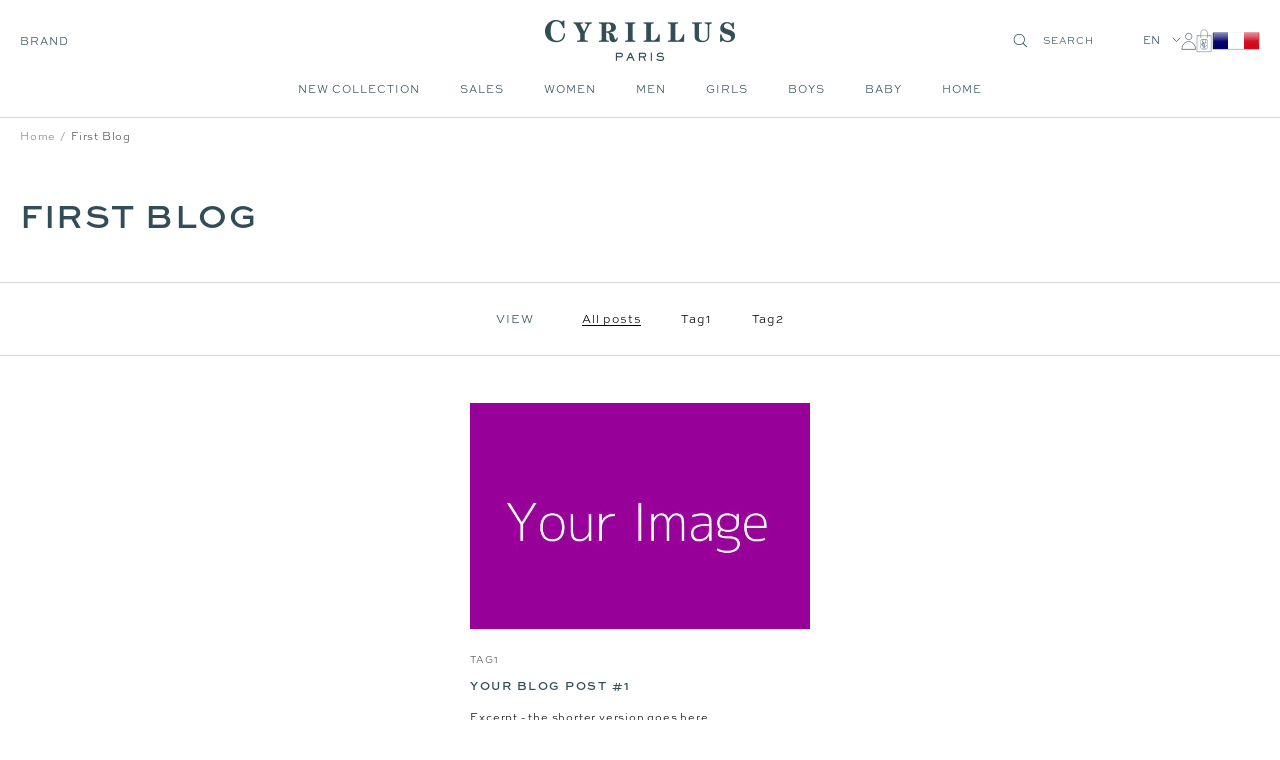

--- FILE ---
content_type: text/html; charset=utf-8
request_url: https://cyrillus.com/en/blogs/first-blog
body_size: 30060
content:

<!doctype html><html
  class="no-js"
  lang="en"
  dir="ltr"
  
    data-market="fr"
  
>
  <head>
    
    <meta charset="utf-8">
    <meta
      name="viewport"
      content="width=device-width, initial-scale=1.0, height=device-height, minimum-scale=1.0, maximum-scale=1.0"
    >
    <meta name="theme-color" content="#ffffff">

    

    <title>First Blog - Cyrillus COM</title><meta name="google-site-verification" content="LoZKsdho3oMMi0Vy8ECEcA7Ifyv_ZhUi-30AKCggqIE">


  
  
  
  

  <script type="text/javascript">
    
    (function() {
      function uuid() {
        return ('10000000-1000-4000-8000-100000000000').replace(/[018]/g, c => (
          c ^ (crypto.getRandomValues(new Uint8Array(1))[0] & (15 >> (c / 4)))).toString(16)
        );
      }
      function uuid_fallback() {
        return 'xxxxxxxx-xxxx-4xxx-yxxx-xxxxxxxxxxxx'.replace(/[xy]/g, function(c) {
          var r = Math.random() * 16 | 0, v = c == 'x' ? r : (r & 0x3 | 0x8);
          return v.toString(16);
        });
      }
      function getUUID() {
        
          // check if legacy cookie has uuid
          const old_uuid = getCookieValue(c_name);
          if (old_uuid) {
            removeLegacyCookie();
            return old_uuid;
          }
        

        if (crypto && typeof crypto.getRandomValues == "function") {
          return uuid();
        } else {
          return uuid_fallback();
        } 
      }
      function getTime(days) {
        let date = new Date();
        date.setTime(date.getTime() + (( days || 0 )*24*60*60*1000)); 
        return date.toUTCString();
      }
      function setC(name,value,days) {
        const domain = ';domain=' + window.location.hostname;
        document.cookie = name + "=" + value + ";expires=" + getTime(days) + ";path=/" + domain;
      }
      function isAlreadyExists(name) {
        return document.cookie.split(';').filter(pair => pair.includes(`${name}=`)).length > 0;
      }
      function getCookieValue(name) {
        const foundCookies = document.cookie.split(';').filter(pair => pair.includes(`${name}=`));
        if (foundCookies.length > 0) {
          return foundCookies[0].split('=')[1];
        }
        return null;
      }
      function removeLegacyCookie() {
        document.cookie = c_name + "=;expires=" + new Date(0).toUTCString() + ";path=/";
      }

      const c_name = "master-cookie-cy-com" || '',
        c_uuid = getUUID(),
        c_expiration_time = 365 / 1; 

      if (isAlreadyExists(c_name)) {
        // remove
        if (c_expiration_time == 0) {
          const domain = ';domain=' + window.location.hostname;
          document.cookie = c_name + "=;expires=" + new Date(0).toUTCString() + ";path=/" + domain;
        }
      } else { 
        // add
        setC(c_name, c_uuid, c_expiration_time); 
      }
    })();

  </script>



<script src="//cyrillus.com/cdn/shop/t/240/assets/browser-detect.js?v=173879018801254352951743674465" type="text/javascript"></script>


  <script>
    // Define dataLayer and the gtag function.
    window.dataLayer = window.dataLayer || [];
    function gtag() {
      dataLayer.push(arguments);
    }

    (() => {
      // Set default consent to 'denied' as a placeholder
      // Determine actual values based on your own requirements
      let defaultConsent = {
        ad_storage:'denied',
        analytics_storage:'denied',
        ad_user_data: 'denied',
        ad_personalization: 'denied',
        functionality_storage: 'granted',
        personalization_storage: 'denied',
        security_storage: 'granted',
      };


      let consentMode = window.localStorage.getItem('consentMode');
      if (consentMode) {
        consentMode = JSON.parse(consentMode);
        gtag('consent', 'default', {
          ...consentMode,
          wait_for_update: 500,
        });
      } else {

      gtag('consent', 'default', {
        ...defaultConsent,
        wait_for_update: 500,
      });
      }
    })();
  </script>






  <script>
    (function (w, l) {
      w[l] = w[l] || [];

      w[l].push(
        (function () {
          return arguments;
        })('set', 'url_passthrough', true)
      );
      w[l].push({ 'gtm.start': new Date().getTime(), event: 'gtm.js' });
    })(window, 'dataLayer');
  </script>

  
    <!-- Google Tag Manager -->
    <script>
      (function (w, d, s, l, i) {
        if (window._isLightHouse) {
          return;
        }
        w[l] = w[l] || [];

        const f = d.getElementsByTagName(s)[0],
          j = d.createElement(s);
        j.async = true;

        let url = 'https://www.googletagmanager.com/gtm.js?id=#tag_id#';

        const cdn_url = 'https://serv.cyrillus.com/gy2ji00ptvwxhp0.js?id=#tag_id#';
        if (cdn_url) url = cdn_url;
        if (/#\s*tag_id\s*#/i.test(url)) j.src = url.replace(/#\s*tag_id\s*#/i, i);
        else j.src = url + i;
        f.parentNode.insertBefore(j, f);
      })(window, document, 'script', 'dataLayer', 'GTM-KWVNQS6');
    </script>
    <!-- End Google Tag Manager -->
  



<link rel="shortcut icon" href="//cyrillus.com/cdn/shop/files/MicrosoftTeams-image_14_96x96.png?v=1755156619" type="image/png"><link rel="preconnect" href="https://cdn.shopify.com">
    <link rel="dns-prefetch" href="https://productreviews.shopifycdn.com">
    <link rel="dns-prefetch" href="https://www.google-analytics.com"><link rel="preconnect" href="https://fonts.shopifycdn.com" crossorigin><link rel="preload" as="script" href="//cyrillus.com/cdn/shop/t/240/assets/vendor.js?v=31715688253868339281743674465">
    <link rel="preload" as="script" href="//cyrillus.com/cdn/shop/t/240/assets/instant-page.js?v=121037932675038853521743674462"><meta property="og:type" content="website">
  <meta property="og:title" content="First Blog"><meta property="og:image" content="http://cyrillus.com/cdn/shop/files/new_logo_def.png?v=1749136262">
  <meta property="og:image:secure_url" content="https://cyrillus.com/cdn/shop/files/new_logo_def.png?v=1749136262">
  <meta property="og:image:width" content="1200">
  <meta property="og:image:height" content="628"><meta property="og:url" content="https://cyrillus.com/en/blogs/first-blog">
<meta property="og:site_name" content="Cyrillus COM"><meta name="twitter:card" content="summary"><meta name="twitter:title" content="First Blog">
  <meta name="twitter:description" content="First Blog"><meta name="twitter:image" content="https://cyrillus.com/cdn/shop/files/new_logo_def_1200x1200_crop_center.png?v=1749136262">
  <meta name="twitter:image:alt" content="">
    









<link rel="preload" href="//cyrillus.com/cdn/fonts/jost/jost_n2.7cf1d5ada8e7e487a344a1a211c13526576e9c10.woff2" as="font" type="font/woff2" crossorigin><link rel="preload" href="//cyrillus.com/cdn/fonts/abel/abel_n4.0254805ccf79872a96d53996a984f2b9039f9995.woff2" as="font" type="font/woff2" crossorigin><style>
  /* adobe font css */@import url("https://use.typekit.net/gwi0eqi.css");
  

  /* Typography (body) */

  /* Typography (heading) */

  /* Typography (heading secondary) */

  
  
  

  :root {--heading-color: 50, 77, 87;
      --text-color: 0, 0, 0;
      --colored-text-color: 50, 77, 87;
      --background: 255, 255, 255;
      --secondary-background: 245, 245, 245;
      --ternary-background: 255, 252, 245;
      --border-color: 217, 217, 217;
      --border-color-darker: 153, 153, 153;
      --success-color: 46, 158, 123;
      --success-background: 213, 236, 229;
      --error-color: 222, 42, 42;
      --error-background: 253, 240, 240;
      --warning-color: 50, 77, 87;
      --warning-background: 241, 243, 243;
      --primary-button-background: 0, 0, 0;
      --primary-button-text-color: 255, 255, 255;
      --secondary-button-background: 50, 77, 87;
      --secondary-button-text-color: 255, 255, 255;
      --ternary-button-background: 255, 255, 255;
      --ternary-button-text-color: 0, 0, 0;
      --product-star-rating: 246, 164, 41;
      --product-on-sale-accent: 133, 155, 158;
      --product-on-sale-label-accent: 188, 204, 208;
      --product-sold-out-accent: 111, 113, 155;
      --product-custom-label-background: 50, 77, 87;
      --product-custom-label-text-color: 255, 255, 255;
      --product-custom-label-2-background: 242, 236, 223;
      --product-custom-label-2-text-color: 0, 0, 0;
      --product-low-stock-text-color: 226, 145, 65;
      --product-in-stock-text-color: 13, 96, 10;
      --loading-bar-background: 0, 0, 0;

      /* new labels by metafields */
      --product-label-primary-text-color: 50, 77, 87;
      --product-label-primary-background: 242, 236, 223;
      --product-label-secondary-text-color: 50, 77, 87;
      --product-label-secondary-background: 255, 255, 255;
      --product-label-ternary-text-color: 50, 77, 87;
      --product-label-ternary-background: 188, 204, 208;

      --product-label-primary-variant-text-color: 50, 77, 87;
      --product-label-primary-variant-background: 255, 252, 245;
      --product-label-secondary-variant-text-color: 255, 255, 255;
      --product-label-secondary-variant-background: 18, 16, 131;
      --product-label-ternary-variant-text-color: 255, 255, 255;
      --product-label-ternary-variant-background: 222, 42, 42;


      /* We duplicate some "base" colors as root colors, which is useful to use on drawer elements or popover without. Those should not be overridden to avoid issues */
      --root-heading-color: 50, 77, 87;
      --root-text-color: 0, 0, 0;
      --root-colored-text-color: 50, 77, 87;
      --root-background: 255, 255, 255;
      --root-border-color: 217, 217, 217;
      --root-primary-button-background: 0, 0, 0;
      --root-primary-button-text-color: 255, 255, 255;

      /* Cart discount color */--cart-discount--color: 255, 255, 255;
      --cart-discount--background: 0, 0, 0;

      --base-font-size: 12px;

      /* heading font */
      --heading-font-family: sweet-sans-pro, sans-serif;
  
  ;
  
      --heading-font-weight: 700;
      --heading-font-style: normal;
      --heading-text-transform: uppercase;
      --heading-font-weight-light: 300;
      --heading-font-weight-normal: 400;
      --heading-font-weight-bold: 700;

      /* heading font */
      --heading-secondary-font-family: lora, serif;
  
  ;
  
      --heading-secondary-font-weight: 400;
      --heading-secondary-font-style: normal;
      --heading-secondary-font-weight-light: 300;
      --heading-secondary-font-weight-normal: 400;
      --heading-secondary-font-weight-bold: 700;

      /* body text font */
      --text-font-family: sweet-sans-pro, sans-serif;
  
  ;
  
      --text-font-weight: 400;
      --text-font-style: normal;
      --text-font-weight-light: 300;
      --text-font-weight-normal: 400;
      --text-font-weight-bold: 700;
      --text-font-bold-weight: 700; /* kept for compatibility */

      /* Typography (font size) */
      --heading-xxsmall-font-size: 9px;
      --heading-xsmall-font-size: 10px;
      --heading-small-font-size: 12px;
      --heading-large-font-size: 20px;
      --heading-h1-font-size: 20px;
      --heading-h2-font-size: 18px;
      --heading-h3-font-size: 16px;
      --heading-h4-font-size: 14px;
      --heading-h5-font-size: 12px;
      --heading-h6-font-size: 10px;

      /* Control the look and feel of the theme by changing radius of various elements */
      --button-border-radius: 0px;
      --block-border-radius: 0px;
      --block-border-radius-reduced: 0px;
      --color-swatch-border-radius: 0px;

      /* Button size */
      --button-height: 44px;
      --button-small-height: 40px;

      /* Form related */
      --form-input-field-height: 46px;
      --form-input-gap: 16px;
      --form-submit-margin: 24px;

      /* Product listing related variables */
      --product-list-block-spacing: 32px;

      /* Video related */
      --play-button-background: 255, 255, 255;
      --play-button-arrow: 0, 0, 0;

      /* RTL support */
      --transform-logical-flip: 1;
      --transform-origin-start: left;
      --transform-origin-end: right;

      /* Other */
      --zoom-cursor-svg-url: url(//cyrillus.com/cdn/shop/t/240/assets/zoom-cursor.svg?v=2060241536786510281743674491);
      --arrow-right-svg-url: url(//cyrillus.com/cdn/shop/t/240/assets/arrow-right.svg?v=149175000682579256581743674491);
      --arrow-left-svg-url: url(//cyrillus.com/cdn/shop/t/240/assets/arrow-left.svg?v=97071653293460760981743674492);

      /* Some useful variables that we can reuse in our CSS. Some explanation are needed for some of them:
         - container-max-width-minus-gutters: represents the container max width without the edge gutters
         - container-outer-width: considering the screen width, represent all the space outside the container
         - container-outer-margin: same as container-outer-width but get set to 0 inside a container
         - container-inner-width: the effective space inside the container (minus gutters)
         - grid-column-width: represents the width of a single column of the grid
         - vertical-breather: this is a variable that defines the global "spacing" between sections, and inside the section
                              to create some "breath" and minimum spacing
       */
      --container-max-width: 1600px;
      --container-gutter: 20px;
      --container-max-width-minus-gutters: calc(var(--container-max-width) - (var(--container-gutter)) * 2);
      --container-outer-width: max(calc((100vw - var(--container-max-width-minus-gutters)) / 2), var(--container-gutter));
      --container-outer-margin: var(--container-outer-width);
      --container-inner-width: calc(100vw - var(--container-outer-width) * 2);

      --grid-column-count: 10;
      --grid-gap: 24px;
      --grid-column-width: calc((100vw - var(--container-outer-width) * 2 - var(--grid-gap) * (var(--grid-column-count) - 1)) / var(--grid-column-count));

      --vertical-breather: 48px;
      --vertical-breather-tight: 24px;

      /* Shopify related variables */
      --payment-terms-background-color: #ffffff;

      /* default value if announcement bar is not present */
     --enable-sticky-announcement-bar: 0;
  }

  @media screen and (min-width: 741px) {
      :root {
          --container-gutter: 20px;
          --grid-column-count: 20;
          --vertical-breather: 64px;
          --vertical-breather-tight: 32px;

          /* Typography (font size) */
          --heading-xsmall-font-size: 10px;
          --heading-small-font-size: 12px;
          --heading-large-font-size: 20px;
          --heading-h1-font-size: 24px;
          --heading-h2-font-size: 22px;
          --heading-h3-font-size: 18px;
          --heading-h4-font-size: 16px;
          --heading-h5-font-size: 14px;
          --heading-h6-font-size: 12px;

          /* Form related */
          --form-input-field-height: 46px;
          --form-submit-margin: 24px;

          /* Button size */
          --button-height: 44px;
          --button-small-height: 40px;
      }
  }

  @media screen and (min-width: 1200px) {
      :root {
          --vertical-breather: 80px;
          --vertical-breather-tight: 40px;
          --product-list-block-spacing: 48px;

          /* Typography */
          --heading-large-font-size: 20px;
          --heading-h1-font-size: 34px;
          --heading-h2-font-size: 24px;
          --heading-h3-font-size: 22px;
          --heading-h4-font-size: 20px;
          --heading-h5-font-size: 18px;
          --heading-h6-font-size: 16px;

      }
  }

  @media screen and (min-width: 1600px) {
      :root {
          --vertical-breather: 90px;
          --vertical-breather-tight: 45px;
      }
  }
</style>

    
<!-- prettier-ignore -->
<script>


  // This allows to expose several variables to the global scope, to be used in scripts
  window.themeVariables = {
    settings: {
      direction: "ltr",
      pageType: "blog",
      cartCount: 0,
      moneyFormat: "{{amount_with_comma_separator}} €",
      moneyWithCurrencyFormat: "{{amount_with_comma_separator}} € EUR",
      moneyWithoutTrailingZeros: false,
      showVendor: false,
      show_discount: true,
      discountMode: "percentage_no_label",
      discountStep: "1",
      discountMethod: "round",
      currencyCodeEnabled: false,
      cartType: "drawer",
      cartCurrency: "EUR",currentMarket:"fr",currentLocalization:"fr",
      defaultLocalization:"fr",
      mobileZoomFactor: 2.5,
	    enable_media_in_slider_collections: true,
	    enable_media_in_slider_sections: true,
	    enable_media_in_slider_reduced: true,
      gift_card_status: false,
      gift_card_e_type_prop: "E_GIFT_CARD",
      gift_card_type_prop: "GIFT_CARD",
      gift_card_balance_api_url: "https:\/\/cy-clients-api.the-oz.com\/com"
    },

    routes: {
      host: "cyrillus.com",
      rootUrl: "\/en",
      rootUrlWithoutSlash: "\/en",
      cartUrl: "\/en\/cart",
      productUrl: "/products",
      accountUrl: "account",
      cartAddUrl: "\/en\/cart\/add",
      cartChangeUrl: "\/en\/cart\/change",
      cartClearUrl: "\/en\/cart\/clear",
      searchUrl: "\/en\/search",
      predictiveSearchUrl: "\/en\/search\/suggest",
      productRecommendationsUrl: "\/en\/recommendations\/products",
      sl_cartUrl :  "/cart",
      sl_cartAddUrl :  "/cart/change",
      sl_productRecommendationsUrl:  "/recommendations/products"
    },

    strings: {
      accessibilityDelete: "Delete",
      accessibilityClose: "Close",
      collectionSoldOut: "Sold out",
      collectionDiscount: "Save @savings@",
      collectionFromPrice: "From ",
      productSalePrice: "Sale price",
      productRegularPrice: "Regular price",
      productFormUnavailable: "Unavailable",
      productFormSoldOut: "Sold out",
      productFormPreOrder: "Pre-order",
      productFormAddToCart: "Add to cart",
      searchNoResults: "No results could be found.",
      searchNewSearch: "New search",
      searchProducts: "Products",
      searchArticles: "Journal",
      searchPages: "Pages",
      searchCollections: "Collections",
      cartViewCart: "View cart",
      cartItemAdded: "Item added to your cart!",
      cartItemsAdded: "@count@ items added to your cart!",
      cartItemAddedShort: "Added to your cart!",
      cartAddOrderNote: "Add order note",
      cartEditOrderNote: "Edit order note",
      shippingEstimatorNoResults: "Sorry, we do not ship to your address.",
      shippingEstimatorOneResult: "There is one shipping rate for your address:",
      shippingEstimatorMultipleResults: "There are several shipping rates for your address:",
      shippingEstimatorError: "One or more error occurred while retrieving shipping rates:"
    },

    libs: {
      flickity: "\/\/cyrillus.com\/cdn\/shop\/t\/240\/assets\/flickity.js?v=125430014455421737881743674468",
      photoswipe: "\/\/cyrillus.com\/cdn\/shop\/t\/240\/assets\/photoswipe.js?v=132268647426145925301743674464",
      qrCode: "\/\/cyrillus.com\/cdn\/shopifycloud\/storefront\/assets\/themes_support\/vendor\/qrcode-3f2b403b.js"
    },

    breakpoints: {
      phone: 'screen and (max-width: 740px)',
      tablet: 'screen and (min-width: 741px) and (max-width: 999px)',
      tabletAndUp: 'screen and (min-width: 741px)',
      pocket: 'screen and (max-width: 999px)',
      lap: 'screen and (min-width: 1000px) and (max-width: 1199px)',
      lapAndUp: 'screen and (min-width: 1000px)',
      desktop: 'screen and (min-width: 1200px)',
      wide: 'screen and (min-width: 1400px)'
    },
    data : {
      user_id : "",
      encoded_user_id : "e3b0c44298fc1c149afbf4c8996fb92427ae41e4649b934ca495991b7852b855",
      shop : "cyrillus-the-oz.myshopify.com",
      shop_id: "56515461256",
      lang: "en",
      country: "FR",
    },
    apps: {
      onetrust_token: "",
      onetrust_no_autoblock: false
    },
    consent :{
      ready : false
    },
    tracking: {
	    gtm_use_product_type_as_item_category: false,
      cy_gtm_use_enrichment_ready_event: true,
      cy_gtm_events_without_global_data: true,
      cy_gtm_click_tracker_enable: false,
      cy_gtm_click_tracker_debug: false
    }
  };

  

  window.addEventListener('pageshow', async () => {
	  const cartContent = await (await fetch(`${window.themeVariables.routes.cartUrl}.js`, {cache: 'reload'})).json();
	  document.documentElement.dispatchEvent(new CustomEvent('cart:refresh', {detail: {cart: cartContent}}));
	  document.documentElement.dispatchEvent(new CustomEvent('cart:init', {detail: {cart: cartContent}}));
  });


  window.addEventListener('oz-consent:ready', (event) => {
    window.themeVariables.consent.ready = true;
    window.themeVariables.consent.provider = event.detail?.provider;
  });

  


  if ('noModule' in HTMLScriptElement.prototype) {
    // Old browsers (like IE) that does not support module will be considered as if not executing JS at all
    document.documentElement.className = document.documentElement.className.replace('no-js', 'js');

    requestAnimationFrame(() => {
      const viewportHeight = (window.visualViewport ? window.visualViewport.height : document.documentElement.clientHeight);
      document.documentElement.style.setProperty('--window-height',viewportHeight + 'px');
    });
  }</script>

    <script>
   window.clientAPI = {
   	expiryDate: '',
   	apiURL: 'https://cy-clients-api.the-oz.com/com',
   	customerID: '',
   	testMode: 'false',
      
   };
  
</script>


    <script src="//cyrillus.com/cdn/shop/t/240/assets/vendor.js?v=31715688253868339281743674465" defer></script>
    <script src="//cyrillus.com/cdn/shop/t/240/assets/instant-page.js?v=121037932675038853521743674462" defer></script>
    <!-- main-css -->


  <link href="//cyrillus.com/cdn/shop/t/240/assets/__vite-main.d82f0a03.css" rel="stylesheet" type="text/css" media="all" />




  <script src="//cyrillus.com/cdn/shop/t/240/assets/__vite-main.3c668146.js" type="module" crossorigin="anonymous"></script>
  <link href="//cyrillus.com/cdn/shop/t/240/assets/__vite-main.ca275927.css" rel="stylesheet" type="text/css" media="all" />
  <link rel="modulepreload" href="//cyrillus.com/cdn/shop/t/240/assets/__vite-custom-html-element.e295bf2c.js" crossorigin="anonymous">
  <link rel="modulepreload" href="//cyrillus.com/cdn/shop/t/240/assets/__vite-cart.8b6b70e1.js" crossorigin="anonymous">
  <link rel="modulepreload" href="//cyrillus.com/cdn/shop/t/240/assets/__vite-user.f69ca4cb.js" crossorigin="anonymous">
  <link rel="modulepreload" href="//cyrillus.com/cdn/shop/t/240/assets/__vite-section-loader.cfabd402.js" crossorigin="anonymous">
  <link rel="modulepreload" href="//cyrillus.com/cdn/shop/t/240/assets/__vite-products.80a9323a.js" crossorigin="anonymous">
  <link rel="modulepreload" href="//cyrillus.com/cdn/shop/t/240/assets/__vite-product-html-element.14e636c9.js" crossorigin="anonymous">
  <link rel="modulepreload" href="//cyrillus.com/cdn/shop/t/240/assets/__vite-cancellable-form.00793a7e.js" crossorigin="anonymous">
  <link rel="modulepreload" href="//cyrillus.com/cdn/shop/t/240/assets/__vite-drawer.e6f5e9c2.js" crossorigin="anonymous">
  <link rel="modulepreload" href="//cyrillus.com/cdn/shop/t/240/assets/__vite-fetchWithTimeout.c8463fcd.js" crossorigin="anonymous">
  <link rel="modulepreload" href="//cyrillus.com/cdn/shop/t/240/assets/__vite-media-features.eec194f1.js" crossorigin="anonymous">
  <link rel="modulepreload" href="//cyrillus.com/cdn/shop/t/240/assets/__vite-image.763bf753.js" crossorigin="anonymous">
  <link rel="modulepreload" href="//cyrillus.com/cdn/shop/t/240/assets/__vite-dom.566f7651.js" crossorigin="anonymous">
  <link rel="modulepreload" href="//cyrillus.com/cdn/shop/t/240/assets/__vite-get-parent-target.5bbe01eb.js" crossorigin="anonymous">
  <link rel="modulepreload" href="//cyrillus.com/cdn/shop/t/240/assets/__vite-animation.9a0166b7.js" crossorigin="anonymous">
  <link rel="modulepreload" href="//cyrillus.com/cdn/shop/t/240/assets/__vite-trackingHelpers.387fe473.js" crossorigin="anonymous">
  <link rel="modulepreload" href="//cyrillus.com/cdn/shop/t/240/assets/__vite-impressions.17b59787.js" crossorigin="anonymous">
  <link rel="modulepreload" href="//cyrillus.com/cdn/shop/t/240/assets/__vite-redirect-logic.b06124fa.js" crossorigin="anonymous">
  <link rel="modulepreload" href="//cyrillus.com/cdn/shop/t/240/assets/__vite-debouncers.710db348.js" crossorigin="anonymous">
  <link rel="modulepreload" href="//cyrillus.com/cdn/shop/t/240/assets/__vite-aki-preview-store.2007cedd.js" crossorigin="anonymous">
  <link rel="modulepreload" href="//cyrillus.com/cdn/shop/t/240/assets/__vite-location.e499bba4.js" crossorigin="anonymous">
  <link rel="modulepreload" href="//cyrillus.com/cdn/shop/t/240/assets/__vite-utils.9fac69fd.js" crossorigin="anonymous">
  <link rel="modulepreload" href="//cyrillus.com/cdn/shop/t/240/assets/__vite-search.a4163ed3.js" crossorigin="anonymous">
  <link rel="modulepreload" href="//cyrillus.com/cdn/shop/t/240/assets/__vite-focus-trap.esm.cfa47d0b.js" crossorigin="anonymous">


    

<link rel="canonical" href="https://cyrillus.com/en/blogs/first-blog">
<script>window.performance && window.performance.mark && window.performance.mark('shopify.content_for_header.start');</script><meta id="shopify-digital-wallet" name="shopify-digital-wallet" content="/56515461256/digital_wallets/dialog">

<script async="async" src="/checkouts/internal/preloads.js?locale=en-FR"></script>
<script id="shopify-features" type="application/json">{"accessToken":"bc96f4f282a209bc8d16f715ef893ed2","betas":["rich-media-storefront-analytics"],"domain":"cyrillus.com","predictiveSearch":true,"shopId":56515461256,"locale":"en"}</script>
<script>var Shopify = Shopify || {};
Shopify.shop = "cyrillus-the-oz.myshopify.com";
Shopify.locale = "en";
Shopify.currency = {"active":"EUR","rate":"1.0"};
Shopify.country = "FR";
Shopify.theme = {"name":"[PROD - COM - V2]","id":182108979547,"schema_name":"@theoz\/cyrillus","schema_version":"3.9.0 - 4.15.1","theme_store_id":null,"role":"main"};
Shopify.theme.handle = "null";
Shopify.theme.style = {"id":null,"handle":null};
Shopify.cdnHost = "cyrillus.com/cdn";
Shopify.routes = Shopify.routes || {};
Shopify.routes.root = "/en/";</script>
<script type="module">!function(o){(o.Shopify=o.Shopify||{}).modules=!0}(window);</script>
<script>!function(o){function n(){var o=[];function n(){o.push(Array.prototype.slice.apply(arguments))}return n.q=o,n}var t=o.Shopify=o.Shopify||{};t.loadFeatures=n(),t.autoloadFeatures=n()}(window);</script>
<script id="shop-js-analytics" type="application/json">{"pageType":"blog"}</script>
<script defer="defer" async type="module" src="//cyrillus.com/cdn/shopifycloud/shop-js/modules/v2/client.init-shop-cart-sync_BT-GjEfc.en.esm.js"></script>
<script defer="defer" async type="module" src="//cyrillus.com/cdn/shopifycloud/shop-js/modules/v2/chunk.common_D58fp_Oc.esm.js"></script>
<script defer="defer" async type="module" src="//cyrillus.com/cdn/shopifycloud/shop-js/modules/v2/chunk.modal_xMitdFEc.esm.js"></script>
<script type="module">
  await import("//cyrillus.com/cdn/shopifycloud/shop-js/modules/v2/client.init-shop-cart-sync_BT-GjEfc.en.esm.js");
await import("//cyrillus.com/cdn/shopifycloud/shop-js/modules/v2/chunk.common_D58fp_Oc.esm.js");
await import("//cyrillus.com/cdn/shopifycloud/shop-js/modules/v2/chunk.modal_xMitdFEc.esm.js");

  window.Shopify.SignInWithShop?.initShopCartSync?.({"fedCMEnabled":true,"windoidEnabled":true});

</script>
<script>(function() {
  var isLoaded = false;
  
    if (isLoaded) return;
    isLoaded = true;
    window.shopifyAppsUrls = ["https:\/\/assets.smartwishlist.webmarked.net\/static\/v6\/smartwishlist.js?shop=cyrillus-the-oz.myshopify.com","\/\/social-login.oxiapps.com\/api\/init?vt=928377\u0026shop=cyrillus-the-oz.myshopify.com","https:\/\/crossborder-integration.global-e.com\/resources\/js\/app?shop=cyrillus-the-oz.myshopify.com","\/\/cdn.shopify.com\/proxy\/b9a14d9f47cccc263a103444dbef295c418452d25cbb9b528785ed9a16bebac9\/web.global-e.com\/merchant\/storefrontattributes?merchantid=1311\u0026shop=cyrillus-the-oz.myshopify.com\u0026sp-cache-control=cHVibGljLCBtYXgtYWdlPTkwMA","\/\/backinstock.useamp.com\/widget\/73270_1767159328.js?category=bis\u0026v=6\u0026shop=cyrillus-the-oz.myshopify.com"];
    function asyncLoad() { var urls = window.shopifyAppsUrls; for (var i = 0; i < urls.length; i++) {
      var s = document.createElement('script');
      s.type = 'text/javascript';
      s.async = true;
      s.src = urls[i];
      var x = document.getElementsByTagName('script')[0];
      x.parentNode.insertBefore(s, x);
    }
  };
  if(window.attachEvent) {
    window.attachEvent('onload', asyncLoad);
  } else {
    window.addEventListener('load', asyncLoad, false);
  }
})();</script>
<script id="__st">var __st={"a":56515461256,"offset":3600,"reqid":"75e6b5f5-72ee-4dd8-97a7-d1a46c447ae4-1769434558","pageurl":"cyrillus.com\/en\/blogs\/first-blog","s":"blogs-81004855432","u":"aa071062ad25","p":"blog","rtyp":"blog","rid":81004855432};</script>
<script>window.ShopifyPaypalV4VisibilityTracking = true;</script>
<script id="captcha-bootstrap">!function(){'use strict';const t='contact',e='account',n='new_comment',o=[[t,t],['blogs',n],['comments',n],[t,'customer']],c=[[e,'customer_login'],[e,'guest_login'],[e,'recover_customer_password'],[e,'create_customer']],r=t=>t.map((([t,e])=>`form[action*='/${t}']:not([data-nocaptcha='true']) input[name='form_type'][value='${e}']`)).join(','),a=t=>()=>t?[...document.querySelectorAll(t)].map((t=>t.form)):[];function s(){const t=[...o],e=r(t);return a(e)}const i='password',u='form_key',d=['recaptcha-v3-token','g-recaptcha-response','h-captcha-response',i],f=()=>{try{return window.sessionStorage}catch{return}},m='__shopify_v',_=t=>t.elements[u];function p(t,e,n=!1){try{const o=window.sessionStorage,c=JSON.parse(o.getItem(e)),{data:r}=function(t){const{data:e,action:n}=t;return t[m]||n?{data:e,action:n}:{data:t,action:n}}(c);for(const[e,n]of Object.entries(r))t.elements[e]&&(t.elements[e].value=n);n&&o.removeItem(e)}catch(o){console.error('form repopulation failed',{error:o})}}const l='form_type',E='cptcha';function T(t){t.dataset[E]=!0}const w=window,h=w.document,L='Shopify',v='ce_forms',y='captcha';let A=!1;((t,e)=>{const n=(g='f06e6c50-85a8-45c8-87d0-21a2b65856fe',I='https://cdn.shopify.com/shopifycloud/storefront-forms-hcaptcha/ce_storefront_forms_captcha_hcaptcha.v1.5.2.iife.js',D={infoText:'Protected by hCaptcha',privacyText:'Privacy',termsText:'Terms'},(t,e,n)=>{const o=w[L][v],c=o.bindForm;if(c)return c(t,g,e,D).then(n);var r;o.q.push([[t,g,e,D],n]),r=I,A||(h.body.append(Object.assign(h.createElement('script'),{id:'captcha-provider',async:!0,src:r})),A=!0)});var g,I,D;w[L]=w[L]||{},w[L][v]=w[L][v]||{},w[L][v].q=[],w[L][y]=w[L][y]||{},w[L][y].protect=function(t,e){n(t,void 0,e),T(t)},Object.freeze(w[L][y]),function(t,e,n,w,h,L){const[v,y,A,g]=function(t,e,n){const i=e?o:[],u=t?c:[],d=[...i,...u],f=r(d),m=r(i),_=r(d.filter((([t,e])=>n.includes(e))));return[a(f),a(m),a(_),s()]}(w,h,L),I=t=>{const e=t.target;return e instanceof HTMLFormElement?e:e&&e.form},D=t=>v().includes(t);t.addEventListener('submit',(t=>{const e=I(t);if(!e)return;const n=D(e)&&!e.dataset.hcaptchaBound&&!e.dataset.recaptchaBound,o=_(e),c=g().includes(e)&&(!o||!o.value);(n||c)&&t.preventDefault(),c&&!n&&(function(t){try{if(!f())return;!function(t){const e=f();if(!e)return;const n=_(t);if(!n)return;const o=n.value;o&&e.removeItem(o)}(t);const e=Array.from(Array(32),(()=>Math.random().toString(36)[2])).join('');!function(t,e){_(t)||t.append(Object.assign(document.createElement('input'),{type:'hidden',name:u})),t.elements[u].value=e}(t,e),function(t,e){const n=f();if(!n)return;const o=[...t.querySelectorAll(`input[type='${i}']`)].map((({name:t})=>t)),c=[...d,...o],r={};for(const[a,s]of new FormData(t).entries())c.includes(a)||(r[a]=s);n.setItem(e,JSON.stringify({[m]:1,action:t.action,data:r}))}(t,e)}catch(e){console.error('failed to persist form',e)}}(e),e.submit())}));const S=(t,e)=>{t&&!t.dataset[E]&&(n(t,e.some((e=>e===t))),T(t))};for(const o of['focusin','change'])t.addEventListener(o,(t=>{const e=I(t);D(e)&&S(e,y())}));const B=e.get('form_key'),M=e.get(l),P=B&&M;t.addEventListener('DOMContentLoaded',(()=>{const t=y();if(P)for(const e of t)e.elements[l].value===M&&p(e,B);[...new Set([...A(),...v().filter((t=>'true'===t.dataset.shopifyCaptcha))])].forEach((e=>S(e,t)))}))}(h,new URLSearchParams(w.location.search),n,t,e,['guest_login'])})(!0,!1)}();</script>
<script integrity="sha256-4kQ18oKyAcykRKYeNunJcIwy7WH5gtpwJnB7kiuLZ1E=" data-source-attribution="shopify.loadfeatures" defer="defer" src="//cyrillus.com/cdn/shopifycloud/storefront/assets/storefront/load_feature-a0a9edcb.js" crossorigin="anonymous"></script>
<script data-source-attribution="shopify.dynamic_checkout.dynamic.init">var Shopify=Shopify||{};Shopify.PaymentButton=Shopify.PaymentButton||{isStorefrontPortableWallets:!0,init:function(){window.Shopify.PaymentButton.init=function(){};var t=document.createElement("script");t.src="https://cyrillus.com/cdn/shopifycloud/portable-wallets/latest/portable-wallets.en.js",t.type="module",document.head.appendChild(t)}};
</script>
<script data-source-attribution="shopify.dynamic_checkout.buyer_consent">
  function portableWalletsHideBuyerConsent(e){var t=document.getElementById("shopify-buyer-consent"),n=document.getElementById("shopify-subscription-policy-button");t&&n&&(t.classList.add("hidden"),t.setAttribute("aria-hidden","true"),n.removeEventListener("click",e))}function portableWalletsShowBuyerConsent(e){var t=document.getElementById("shopify-buyer-consent"),n=document.getElementById("shopify-subscription-policy-button");t&&n&&(t.classList.remove("hidden"),t.removeAttribute("aria-hidden"),n.addEventListener("click",e))}window.Shopify?.PaymentButton&&(window.Shopify.PaymentButton.hideBuyerConsent=portableWalletsHideBuyerConsent,window.Shopify.PaymentButton.showBuyerConsent=portableWalletsShowBuyerConsent);
</script>
<script data-source-attribution="shopify.dynamic_checkout.cart.bootstrap">document.addEventListener("DOMContentLoaded",(function(){function t(){return document.querySelector("shopify-accelerated-checkout-cart, shopify-accelerated-checkout")}if(t())Shopify.PaymentButton.init();else{new MutationObserver((function(e,n){t()&&(Shopify.PaymentButton.init(),n.disconnect())})).observe(document.body,{childList:!0,subtree:!0})}}));
</script>

<script>window.performance && window.performance.mark && window.performance.mark('shopify.content_for_header.end');</script>





  <link href="https://monorail-edge.shopifysvc.com" rel="dns-prefetch">
<script>(function(){if ("sendBeacon" in navigator && "performance" in window) {try {var session_token_from_headers = performance.getEntriesByType('navigation')[0].serverTiming.find(x => x.name == '_s').description;} catch {var session_token_from_headers = undefined;}var session_cookie_matches = document.cookie.match(/_shopify_s=([^;]*)/);var session_token_from_cookie = session_cookie_matches && session_cookie_matches.length === 2 ? session_cookie_matches[1] : "";var session_token = session_token_from_headers || session_token_from_cookie || "";function handle_abandonment_event(e) {var entries = performance.getEntries().filter(function(entry) {return /monorail-edge.shopifysvc.com/.test(entry.name);});if (!window.abandonment_tracked && entries.length === 0) {window.abandonment_tracked = true;var currentMs = Date.now();var navigation_start = performance.timing.navigationStart;var payload = {shop_id: 56515461256,url: window.location.href,navigation_start,duration: currentMs - navigation_start,session_token,page_type: "blog"};window.navigator.sendBeacon("https://monorail-edge.shopifysvc.com/v1/produce", JSON.stringify({schema_id: "online_store_buyer_site_abandonment/1.1",payload: payload,metadata: {event_created_at_ms: currentMs,event_sent_at_ms: currentMs}}));}}window.addEventListener('pagehide', handle_abandonment_event);}}());</script>
<script id="web-pixels-manager-setup">(function e(e,d,r,n,o){if(void 0===o&&(o={}),!Boolean(null===(a=null===(i=window.Shopify)||void 0===i?void 0:i.analytics)||void 0===a?void 0:a.replayQueue)){var i,a;window.Shopify=window.Shopify||{};var t=window.Shopify;t.analytics=t.analytics||{};var s=t.analytics;s.replayQueue=[],s.publish=function(e,d,r){return s.replayQueue.push([e,d,r]),!0};try{self.performance.mark("wpm:start")}catch(e){}var l=function(){var e={modern:/Edge?\/(1{2}[4-9]|1[2-9]\d|[2-9]\d{2}|\d{4,})\.\d+(\.\d+|)|Firefox\/(1{2}[4-9]|1[2-9]\d|[2-9]\d{2}|\d{4,})\.\d+(\.\d+|)|Chrom(ium|e)\/(9{2}|\d{3,})\.\d+(\.\d+|)|(Maci|X1{2}).+ Version\/(15\.\d+|(1[6-9]|[2-9]\d|\d{3,})\.\d+)([,.]\d+|)( \(\w+\)|)( Mobile\/\w+|) Safari\/|Chrome.+OPR\/(9{2}|\d{3,})\.\d+\.\d+|(CPU[ +]OS|iPhone[ +]OS|CPU[ +]iPhone|CPU IPhone OS|CPU iPad OS)[ +]+(15[._]\d+|(1[6-9]|[2-9]\d|\d{3,})[._]\d+)([._]\d+|)|Android:?[ /-](13[3-9]|1[4-9]\d|[2-9]\d{2}|\d{4,})(\.\d+|)(\.\d+|)|Android.+Firefox\/(13[5-9]|1[4-9]\d|[2-9]\d{2}|\d{4,})\.\d+(\.\d+|)|Android.+Chrom(ium|e)\/(13[3-9]|1[4-9]\d|[2-9]\d{2}|\d{4,})\.\d+(\.\d+|)|SamsungBrowser\/([2-9]\d|\d{3,})\.\d+/,legacy:/Edge?\/(1[6-9]|[2-9]\d|\d{3,})\.\d+(\.\d+|)|Firefox\/(5[4-9]|[6-9]\d|\d{3,})\.\d+(\.\d+|)|Chrom(ium|e)\/(5[1-9]|[6-9]\d|\d{3,})\.\d+(\.\d+|)([\d.]+$|.*Safari\/(?![\d.]+ Edge\/[\d.]+$))|(Maci|X1{2}).+ Version\/(10\.\d+|(1[1-9]|[2-9]\d|\d{3,})\.\d+)([,.]\d+|)( \(\w+\)|)( Mobile\/\w+|) Safari\/|Chrome.+OPR\/(3[89]|[4-9]\d|\d{3,})\.\d+\.\d+|(CPU[ +]OS|iPhone[ +]OS|CPU[ +]iPhone|CPU IPhone OS|CPU iPad OS)[ +]+(10[._]\d+|(1[1-9]|[2-9]\d|\d{3,})[._]\d+)([._]\d+|)|Android:?[ /-](13[3-9]|1[4-9]\d|[2-9]\d{2}|\d{4,})(\.\d+|)(\.\d+|)|Mobile Safari.+OPR\/([89]\d|\d{3,})\.\d+\.\d+|Android.+Firefox\/(13[5-9]|1[4-9]\d|[2-9]\d{2}|\d{4,})\.\d+(\.\d+|)|Android.+Chrom(ium|e)\/(13[3-9]|1[4-9]\d|[2-9]\d{2}|\d{4,})\.\d+(\.\d+|)|Android.+(UC? ?Browser|UCWEB|U3)[ /]?(15\.([5-9]|\d{2,})|(1[6-9]|[2-9]\d|\d{3,})\.\d+)\.\d+|SamsungBrowser\/(5\.\d+|([6-9]|\d{2,})\.\d+)|Android.+MQ{2}Browser\/(14(\.(9|\d{2,})|)|(1[5-9]|[2-9]\d|\d{3,})(\.\d+|))(\.\d+|)|K[Aa][Ii]OS\/(3\.\d+|([4-9]|\d{2,})\.\d+)(\.\d+|)/},d=e.modern,r=e.legacy,n=navigator.userAgent;return n.match(d)?"modern":n.match(r)?"legacy":"unknown"}(),u="modern"===l?"modern":"legacy",c=(null!=n?n:{modern:"",legacy:""})[u],f=function(e){return[e.baseUrl,"/wpm","/b",e.hashVersion,"modern"===e.buildTarget?"m":"l",".js"].join("")}({baseUrl:d,hashVersion:r,buildTarget:u}),m=function(e){var d=e.version,r=e.bundleTarget,n=e.surface,o=e.pageUrl,i=e.monorailEndpoint;return{emit:function(e){var a=e.status,t=e.errorMsg,s=(new Date).getTime(),l=JSON.stringify({metadata:{event_sent_at_ms:s},events:[{schema_id:"web_pixels_manager_load/3.1",payload:{version:d,bundle_target:r,page_url:o,status:a,surface:n,error_msg:t},metadata:{event_created_at_ms:s}}]});if(!i)return console&&console.warn&&console.warn("[Web Pixels Manager] No Monorail endpoint provided, skipping logging."),!1;try{return self.navigator.sendBeacon.bind(self.navigator)(i,l)}catch(e){}var u=new XMLHttpRequest;try{return u.open("POST",i,!0),u.setRequestHeader("Content-Type","text/plain"),u.send(l),!0}catch(e){return console&&console.warn&&console.warn("[Web Pixels Manager] Got an unhandled error while logging to Monorail."),!1}}}}({version:r,bundleTarget:l,surface:e.surface,pageUrl:self.location.href,monorailEndpoint:e.monorailEndpoint});try{o.browserTarget=l,function(e){var d=e.src,r=e.async,n=void 0===r||r,o=e.onload,i=e.onerror,a=e.sri,t=e.scriptDataAttributes,s=void 0===t?{}:t,l=document.createElement("script"),u=document.querySelector("head"),c=document.querySelector("body");if(l.async=n,l.src=d,a&&(l.integrity=a,l.crossOrigin="anonymous"),s)for(var f in s)if(Object.prototype.hasOwnProperty.call(s,f))try{l.dataset[f]=s[f]}catch(e){}if(o&&l.addEventListener("load",o),i&&l.addEventListener("error",i),u)u.appendChild(l);else{if(!c)throw new Error("Did not find a head or body element to append the script");c.appendChild(l)}}({src:f,async:!0,onload:function(){if(!function(){var e,d;return Boolean(null===(d=null===(e=window.Shopify)||void 0===e?void 0:e.analytics)||void 0===d?void 0:d.initialized)}()){var d=window.webPixelsManager.init(e)||void 0;if(d){var r=window.Shopify.analytics;r.replayQueue.forEach((function(e){var r=e[0],n=e[1],o=e[2];d.publishCustomEvent(r,n,o)})),r.replayQueue=[],r.publish=d.publishCustomEvent,r.visitor=d.visitor,r.initialized=!0}}},onerror:function(){return m.emit({status:"failed",errorMsg:"".concat(f," has failed to load")})},sri:function(e){var d=/^sha384-[A-Za-z0-9+/=]+$/;return"string"==typeof e&&d.test(e)}(c)?c:"",scriptDataAttributes:o}),m.emit({status:"loading"})}catch(e){m.emit({status:"failed",errorMsg:(null==e?void 0:e.message)||"Unknown error"})}}})({shopId: 56515461256,storefrontBaseUrl: "https://cyrillus.com",extensionsBaseUrl: "https://extensions.shopifycdn.com/cdn/shopifycloud/web-pixels-manager",monorailEndpoint: "https://monorail-edge.shopifysvc.com/unstable/produce_batch",surface: "storefront-renderer",enabledBetaFlags: ["2dca8a86"],webPixelsConfigList: [{"id":"656343387","configuration":"{\"accountID\":\"shopify-56515461256\", \"endpoint\":\"https:\/\/connect.nosto.com\"}","eventPayloadVersion":"v1","runtimeContext":"STRICT","scriptVersion":"85848493c2a1c7a4bbf22728b6f9f31f","type":"APP","apiClientId":272825,"privacyPurposes":["ANALYTICS","MARKETING"],"dataSharingAdjustments":{"protectedCustomerApprovalScopes":["read_customer_personal_data"]}},{"id":"577241435","configuration":"{\"accountId\":\"Global-e\",\"merchantId\":\"1311\",\"baseApiUrl\":\"https:\/\/checkout-service.global-e.com\/api\/v1\",\"siteId\":\"7ce243a1e1a2\",\"BorderfreeMetaCAPIEnabled\":\"False\",\"FT_IsLegacyAnalyticsSDKEnabled\":\"True\",\"FT_IsAnalyticsSDKEnabled\":\"False\",\"CDNUrl\":\"https:\/\/webservices.global-e.com\/\",\"BfGoogleAdsEnabled\":\"false\"}","eventPayloadVersion":"v1","runtimeContext":"STRICT","scriptVersion":"07f17466e0885c524b92de369a41e2cd","type":"APP","apiClientId":5806573,"privacyPurposes":["SALE_OF_DATA"],"dataSharingAdjustments":{"protectedCustomerApprovalScopes":["read_customer_address","read_customer_email","read_customer_name","read_customer_personal_data","read_customer_phone"]}},{"id":"246808923","eventPayloadVersion":"1","runtimeContext":"LAX","scriptVersion":"1","type":"CUSTOM","privacyPurposes":[],"name":"GTM_NEW_Theme_oz"},{"id":"shopify-app-pixel","configuration":"{}","eventPayloadVersion":"v1","runtimeContext":"STRICT","scriptVersion":"0450","apiClientId":"shopify-pixel","type":"APP","privacyPurposes":["ANALYTICS","MARKETING"]},{"id":"shopify-custom-pixel","eventPayloadVersion":"v1","runtimeContext":"LAX","scriptVersion":"0450","apiClientId":"shopify-pixel","type":"CUSTOM","privacyPurposes":["ANALYTICS","MARKETING"]}],isMerchantRequest: false,initData: {"shop":{"name":"Cyrillus COM","paymentSettings":{"currencyCode":"EUR"},"myshopifyDomain":"cyrillus-the-oz.myshopify.com","countryCode":"FR","storefrontUrl":"https:\/\/cyrillus.com\/en"},"customer":null,"cart":null,"checkout":null,"productVariants":[],"purchasingCompany":null},},"https://cyrillus.com/cdn","fcfee988w5aeb613cpc8e4bc33m6693e112",{"modern":"","legacy":""},{"shopId":"56515461256","storefrontBaseUrl":"https:\/\/cyrillus.com","extensionBaseUrl":"https:\/\/extensions.shopifycdn.com\/cdn\/shopifycloud\/web-pixels-manager","surface":"storefront-renderer","enabledBetaFlags":"[\"2dca8a86\"]","isMerchantRequest":"false","hashVersion":"fcfee988w5aeb613cpc8e4bc33m6693e112","publish":"custom","events":"[[\"page_viewed\",{}]]"});</script><script>
  window.ShopifyAnalytics = window.ShopifyAnalytics || {};
  window.ShopifyAnalytics.meta = window.ShopifyAnalytics.meta || {};
  window.ShopifyAnalytics.meta.currency = 'EUR';
  var meta = {"page":{"pageType":"blog","resourceType":"blog","resourceId":81004855432,"requestId":"75e6b5f5-72ee-4dd8-97a7-d1a46c447ae4-1769434558"}};
  for (var attr in meta) {
    window.ShopifyAnalytics.meta[attr] = meta[attr];
  }
</script>
<script class="analytics">
  (function () {
    var customDocumentWrite = function(content) {
      var jquery = null;

      if (window.jQuery) {
        jquery = window.jQuery;
      } else if (window.Checkout && window.Checkout.$) {
        jquery = window.Checkout.$;
      }

      if (jquery) {
        jquery('body').append(content);
      }
    };

    var hasLoggedConversion = function(token) {
      if (token) {
        return document.cookie.indexOf('loggedConversion=' + token) !== -1;
      }
      return false;
    }

    var setCookieIfConversion = function(token) {
      if (token) {
        var twoMonthsFromNow = new Date(Date.now());
        twoMonthsFromNow.setMonth(twoMonthsFromNow.getMonth() + 2);

        document.cookie = 'loggedConversion=' + token + '; expires=' + twoMonthsFromNow;
      }
    }

    var trekkie = window.ShopifyAnalytics.lib = window.trekkie = window.trekkie || [];
    if (trekkie.integrations) {
      return;
    }
    trekkie.methods = [
      'identify',
      'page',
      'ready',
      'track',
      'trackForm',
      'trackLink'
    ];
    trekkie.factory = function(method) {
      return function() {
        var args = Array.prototype.slice.call(arguments);
        args.unshift(method);
        trekkie.push(args);
        return trekkie;
      };
    };
    for (var i = 0; i < trekkie.methods.length; i++) {
      var key = trekkie.methods[i];
      trekkie[key] = trekkie.factory(key);
    }
    trekkie.load = function(config) {
      trekkie.config = config || {};
      trekkie.config.initialDocumentCookie = document.cookie;
      var first = document.getElementsByTagName('script')[0];
      var script = document.createElement('script');
      script.type = 'text/javascript';
      script.onerror = function(e) {
        var scriptFallback = document.createElement('script');
        scriptFallback.type = 'text/javascript';
        scriptFallback.onerror = function(error) {
                var Monorail = {
      produce: function produce(monorailDomain, schemaId, payload) {
        var currentMs = new Date().getTime();
        var event = {
          schema_id: schemaId,
          payload: payload,
          metadata: {
            event_created_at_ms: currentMs,
            event_sent_at_ms: currentMs
          }
        };
        return Monorail.sendRequest("https://" + monorailDomain + "/v1/produce", JSON.stringify(event));
      },
      sendRequest: function sendRequest(endpointUrl, payload) {
        // Try the sendBeacon API
        if (window && window.navigator && typeof window.navigator.sendBeacon === 'function' && typeof window.Blob === 'function' && !Monorail.isIos12()) {
          var blobData = new window.Blob([payload], {
            type: 'text/plain'
          });

          if (window.navigator.sendBeacon(endpointUrl, blobData)) {
            return true;
          } // sendBeacon was not successful

        } // XHR beacon

        var xhr = new XMLHttpRequest();

        try {
          xhr.open('POST', endpointUrl);
          xhr.setRequestHeader('Content-Type', 'text/plain');
          xhr.send(payload);
        } catch (e) {
          console.log(e);
        }

        return false;
      },
      isIos12: function isIos12() {
        return window.navigator.userAgent.lastIndexOf('iPhone; CPU iPhone OS 12_') !== -1 || window.navigator.userAgent.lastIndexOf('iPad; CPU OS 12_') !== -1;
      }
    };
    Monorail.produce('monorail-edge.shopifysvc.com',
      'trekkie_storefront_load_errors/1.1',
      {shop_id: 56515461256,
      theme_id: 182108979547,
      app_name: "storefront",
      context_url: window.location.href,
      source_url: "//cyrillus.com/cdn/s/trekkie.storefront.8d95595f799fbf7e1d32231b9a28fd43b70c67d3.min.js"});

        };
        scriptFallback.async = true;
        scriptFallback.src = '//cyrillus.com/cdn/s/trekkie.storefront.8d95595f799fbf7e1d32231b9a28fd43b70c67d3.min.js';
        first.parentNode.insertBefore(scriptFallback, first);
      };
      script.async = true;
      script.src = '//cyrillus.com/cdn/s/trekkie.storefront.8d95595f799fbf7e1d32231b9a28fd43b70c67d3.min.js';
      first.parentNode.insertBefore(script, first);
    };
    trekkie.load(
      {"Trekkie":{"appName":"storefront","development":false,"defaultAttributes":{"shopId":56515461256,"isMerchantRequest":null,"themeId":182108979547,"themeCityHash":"18308747319625940127","contentLanguage":"en","currency":"EUR"},"isServerSideCookieWritingEnabled":true,"monorailRegion":"shop_domain","enabledBetaFlags":["65f19447"]},"Session Attribution":{},"S2S":{"facebookCapiEnabled":false,"source":"trekkie-storefront-renderer","apiClientId":580111}}
    );

    var loaded = false;
    trekkie.ready(function() {
      if (loaded) return;
      loaded = true;

      window.ShopifyAnalytics.lib = window.trekkie;

      var originalDocumentWrite = document.write;
      document.write = customDocumentWrite;
      try { window.ShopifyAnalytics.merchantGoogleAnalytics.call(this); } catch(error) {};
      document.write = originalDocumentWrite;

      window.ShopifyAnalytics.lib.page(null,{"pageType":"blog","resourceType":"blog","resourceId":81004855432,"requestId":"75e6b5f5-72ee-4dd8-97a7-d1a46c447ae4-1769434558","shopifyEmitted":true});

      var match = window.location.pathname.match(/checkouts\/(.+)\/(thank_you|post_purchase)/)
      var token = match? match[1]: undefined;
      if (!hasLoggedConversion(token)) {
        setCookieIfConversion(token);
        
      }
    });


        var eventsListenerScript = document.createElement('script');
        eventsListenerScript.async = true;
        eventsListenerScript.src = "//cyrillus.com/cdn/shopifycloud/storefront/assets/shop_events_listener-3da45d37.js";
        document.getElementsByTagName('head')[0].appendChild(eventsListenerScript);

})();</script>
<script
  defer
  src="https://cyrillus.com/cdn/shopifycloud/perf-kit/shopify-perf-kit-3.0.4.min.js"
  data-application="storefront-renderer"
  data-shop-id="56515461256"
  data-render-region="gcp-us-east1"
  data-page-type="blog"
  data-theme-instance-id="182108979547"
  data-theme-name="@theoz/cyrillus"
  data-theme-version="3.9.0 - 4.15.1"
  data-monorail-region="shop_domain"
  data-resource-timing-sampling-rate="10"
  data-shs="true"
  data-shs-beacon="true"
  data-shs-export-with-fetch="true"
  data-shs-logs-sample-rate="1"
  data-shs-beacon-endpoint="https://cyrillus.com/api/collect"
></script>
</head>

  <body
    class="no-focus-outline  features--image-zoom  template--blog"
    data-instant-allow-query-string
  ><script>
  (() => {
    const temEvent = [];
    let isReady = false;

    function manageConsentFromShopify(cons) {
      const { marketingAllowed, analyticsAllowed, preferencesAllowed } = cons;

      const consent = {
        ad_storage: typeof marketingAllowed === 'boolean' ? (marketingAllowed ? 'granted' : 'denied') : undefined,
        analytics_storage:
          typeof analyticsAllowed === 'boolean' ? (analyticsAllowed ? 'granted' : 'denied') : undefined,
        ad_user_data: typeof marketingAllowed === 'boolean' ? (marketingAllowed ? 'granted' : 'denied') : undefined,
        ad_personalization:
          typeof preferencesAllowed === 'boolean' ? (preferencesAllowed ? 'granted' : 'denied') : undefined,
      };

      document.body.dispatchEvent(
        new CustomEvent('google-consent', {
          bubbles: true,
          detail: consent,
        })
      );
    }

    function manageConsent(event) {
      if (!isReady) {
        temEvent.push(event);
        return;
      }

      let consentMode = event.detail;
      if (!consentMode) return;

      const { analytics = false, preferences = false, marketing = false, sale_of_data = false } = consentMode;

      // Gère le consent Shopify
      if (window.Shopify?.customerPrivacy) {
        const trackingConsent = {
          analytics,
          preferences,
          marketing,
          sale_of_data,
        };

        window.Shopify.customerPrivacy.setTrackingConsent(trackingConsent, () => {
          console.log('shopify consent set to', trackingConsent);
        });
      }
    }

    window.addEventListener('DOMContentLoaded', () => {
      // consent
      window.Shopify.loadFeatures([
        {
          name: 'consent-tracking-api',
          version: '0.1',
          onLoad: () => {
            isReady = true;
            temEvent.forEach(manageConsent);

            document.dispatchEvent(
              new CustomEvent('consent:loaded', {
                bubbles: true,
              })
            );

            if (Shopify.customerPrivacy.shouldShowBanner()) {
              const { marketing, analytics, preferences } = Shopify.customerPrivacy.currentVisitorConsent();

              const consent = {
                marketingAllowed: marketing ? marketing === 'yes' : undefined,
                analyticsAllowed: analytics ? analytics === 'yes' : undefined,
                preferencesAllowed: preferences ? preferences === 'yes' : undefined,
              };

              manageConsentFromShopify(consent);

              window.dispatchEvent(
                new CustomEvent('oz-consent:ready', {
                  bubbles: true,
                  detail: {
                    provider: 'shopify',
                  },
                })
              );

              document.addEventListener('visitorConsentCollected', (event) => manageConsentFromShopify(event.detail));

              // se branche sur le lien open cookie du footer
              document.addEventListener('cookie:relaunch', () => {
                privacyBanner?.showPreferences();
              });
            }
          },
        },
      ]);
    });

    window.addEventListener('shopify:consent:change', manageConsent);
  })();
</script>





<script type="text/javascript">
  (function () {


    

  (function () {
    window.gdprAppliesGlobally = false;
    (function (e, r) {
      const t = document.createElement('link');
      t.rel = 'preconnect';
      t.as = 'script';
      const n = document.createElement('link');
      n.rel = 'dns-prefetch';
      n.as = 'script';
      const i = document.createElement('link');
      i.rel = 'preload';
      i.as = 'script';
      const o = document.createElement('script');
      o.id = 'spcloader';
      o.type = 'text/javascript';
      o['async'] = true;
      o.charset = 'utf-8';
      let a = 'https://sdk.privacy-center.org/' + e + '/loader.js?target_type=notice&target=' + r;
      if (window.didomiConfig && window.didomiConfig.user) {
        const c = window.didomiConfig.user;
        const s = c.country;
        const d = c.region;
        if (s) {
          a = a + '&country=' + s;
          if (d) {
            a = a + '&region=' + d;
          }
        }
      }
      t.href = 'https://sdk.privacy-center.org/';
      n.href = 'https://sdk.privacy-center.org/';
      i.href = a;
      o.src = a;
      const p = document.getElementsByTagName('script')[0];
      p.parentNode.insertBefore(t, p);
      p.parentNode.insertBefore(n, p);
      p.parentNode.insertBefore(i, p);
      p.parentNode.insertBefore(o, p);
    })('792e4297-6c2c-4b16-b2a1-2fc8bb97fb9d', 'j9Hbxcbw');

    function updateConsent(force = false) {
      const status = window.Didomi.getCurrentUserStatus();
      const {purposes, consent_string } = (status || {})

      if (!purposes ) return;

      const firstTime = !force && !consent_string;

      const ad_storage = purposes['ads-FGQrVnbK'];
      const analytics_storage = purposes['stats-3FyJFxxg'];
      const ad_personalization = purposes['perso-GcyrjAny'];

      // Envoi du consent Google
      document.body.dispatchEvent(
        new CustomEvent('google-consent', {
          bubbles: true,
          detail: {
            ad_storage: !firstTime ? ad_storage && ad_storage.enabled ? 'granted' : 'denied' : undefined,
            analytics_storage: !firstTime ? analytics_storage && analytics_storage.enabled ? 'granted' : 'denied' : undefined,
            ad_user_data: !firstTime ? ad_storage && ad_storage.enabled ? 'granted' : 'denied' : undefined,
            ad_personalization: !firstTime ?ad_personalization && ad_personalization.enabled ? 'granted' : 'denied' : undefined,
          },
        })
      );

      // Gère le consent Shopify
      window.dispatchEvent(
        new CustomEvent('shopify:consent:change', {
          bubbles: true,
          detail: {
            analytics: analytics_storage && analytics_storage.enabled,
            preferences: ad_personalization && ad_personalization.enabled,
            marketing: ad_storage && ad_storage.enabled,
            sale_of_data: false,
          },
        })
      );
    }

    // se branche sur le lien open cookie du footer
    document.addEventListener('cookie:relaunch', () => {
      window.Didomi.preferences.show();
    });

    window.didomiOnReady = window.didomiOnReady || [];
    window.didomiOnReady.push(() => {
      updateConsent ();

      window.dispatchEvent(
        new CustomEvent('oz-consent:ready', {
          bubbles: true,
          detail: {
            provider: "didomi"
          },
        })
      );


    });
    window.didomiEventListeners = window.didomiEventListeners || [];
    window.didomiEventListeners.push({ event: 'consent.changed', listener: () => updateConsent(true) });
  })();
    

  })();
</script>






  <!-- Google Tag Manager (noscript) -->
  <noscript
    ><iframe
      src="https://www.googletagmanager.com/ns.html?id=GTM-KWVNQS6"
      height="0"
      width="0"
      style="display:none;visibility:hidden"
    ></iframe
  ></noscript>
  <!-- End Google Tag Manager (noscript) -->




  <script src="//cyrillus.com/cdn/shop/t/240/assets/__vite-gtm-body-tag.220536d9.js" type="module" crossorigin="anonymous"></script>
  <link rel="modulepreload" href="//cyrillus.com/cdn/shop/t/240/assets/__vite-products.80a9323a.js" crossorigin="anonymous">
  <link rel="modulepreload" href="//cyrillus.com/cdn/shop/t/240/assets/__vite-impressions.17b59787.js" crossorigin="anonymous">
  <link rel="modulepreload" href="//cyrillus.com/cdn/shop/t/240/assets/__vite-debouncers.710db348.js" crossorigin="anonymous">
  <link rel="modulepreload" href="//cyrillus.com/cdn/shop/t/240/assets/__vite-cart.8b6b70e1.js" crossorigin="anonymous">
  <link rel="modulepreload" href="//cyrillus.com/cdn/shop/t/240/assets/__vite-trackingHelpers.387fe473.js" crossorigin="anonymous">
  <link rel="modulepreload" href="//cyrillus.com/cdn/shop/t/240/assets/__vite-search.a4163ed3.js" crossorigin="anonymous">
  <link rel="modulepreload" href="//cyrillus.com/cdn/shop/t/240/assets/__vite-user.f69ca4cb.js" crossorigin="anonymous">
  <link rel="modulepreload" href="//cyrillus.com/cdn/shop/t/240/assets/__vite-gtm-base-catcher.be674157.js" crossorigin="anonymous">
  <link rel="modulepreload" href="//cyrillus.com/cdn/shop/t/240/assets/__vite-collection.69d74612.js" crossorigin="anonymous">
  <link rel="modulepreload" href="//cyrillus.com/cdn/shop/t/240/assets/__vite-cookies.6663c18a.js" crossorigin="anonymous">
  <link rel="modulepreload" href="//cyrillus.com/cdn/shop/t/240/assets/__vite-utils.9fac69fd.js" crossorigin="anonymous">
  <link rel="modulepreload" href="//cyrillus.com/cdn/shop/t/240/assets/__vite-custom-html-element.e295bf2c.js" crossorigin="anonymous">
  <link rel="modulepreload" href="//cyrillus.com/cdn/shop/t/240/assets/__vite-section-loader.cfabd402.js" crossorigin="anonymous">
  <link rel="modulepreload" href="//cyrillus.com/cdn/shop/t/240/assets/__vite-location.e499bba4.js" crossorigin="anonymous">
  <link rel="modulepreload" href="//cyrillus.com/cdn/shop/t/240/assets/__vite-get-parent-target.5bbe01eb.js" crossorigin="anonymous">


<gtm-crumb-catcher
  page-path="https://cyrillus.com/en/blogs/first-blog"
  currency="EUR"
  page-type="blog"
  
  page-title="First Blog"
  gtm-tags="GTM-KWVNQS6"
  
  script-url="//cyrillus.com/cdn/shop/t/240/assets/GTM-extensibility.js?v=168004047868677870951768923893"
  gtm_tag_cdn="https://serv.cyrillus.com/gy2ji00ptvwxhp0.js?id=#tag_id#"
  
    put-consent-mode
  
  
  
    send-user-id
  
  
  
    gtm-forced-tag-session-id=""
  
  default-consent-analytics="false"
  default-consent-ads="false"
  
    send-session-id
  
  
  
></gtm-crumb-catcher>


  
    <script>
      window.shopifyAppsUrls && window.shopifyAppsUrls.push('https://connect.nosto.com/include/shopify-56515461256');
    </script>
  
  









  


  <script src="//cyrillus.com/cdn/shop/t/240/assets/__vite-nosto-tagging.12536896.js" type="module" crossorigin="anonymous"></script>
  <link rel="modulepreload" href="//cyrillus.com/cdn/shop/t/240/assets/__vite-cart.8b6b70e1.js" crossorigin="anonymous">
  <link rel="modulepreload" href="//cyrillus.com/cdn/shop/t/240/assets/__vite-utils.9fac69fd.js" crossorigin="anonymous">
  <link rel="modulepreload" href="//cyrillus.com/cdn/shop/t/240/assets/__vite-section-loader.cfabd402.js" crossorigin="anonymous">


  <nosto-cart-updater
    price-currency-code="EUR"
    shop-secure-url="https://cyrillus.com"
    class="nosto_cart"
    style="display:none"
  >
  </nosto-cart-updater>







  
    
  
    
  
    
  
    
  
    
  
    
  
    
  
    
  
    
  
    
  
    
  
    
  
    
  
    
  
    
  
    
  
    
  
    
  
    
  
    
  
    
  
    
  
    
  
    
  
    
  
    
  
    
  
    
  
    
  
    
  
    
      <div class="nosto_variation" style="display: none;">EUR</div>
    
  
    
  
    
  
    
  
    
  
    
  
    
  
    
  
    
  
    
  
    
  
    
  
    
  
    
  
    
  
    
  
    
  
    
  
    
  
    
  
    
  
    
  
    
  
    
  
    
  
    
  
    
  
    
  
    
  
    
  
    
  
    
  
    
  
    
  
    
  
    
  
    
  
    
  
    
  
    
  
    
  
    
  
    
  
    
  
    
  
    
  
    
  
    
  
    
  
    
  
    
  
    
  
    
  
    
  
    
  
    
  
    
  
    
  
    
  
    
  
    
  
    
  
    
  
    
  
    
  
    
  
    
  
    
  
    
  
    
  
    
  
    
  
    
  
    
  
    
  
    
  
    
  
    
  
    
  


<template
  id="wishlist"
  translation-add="Add to wishlist"
  translation-remove="Remove from wishlist"
><svg
      fill="none"
      focusable="false"
      width="17"
      height="16"
      class="icon icon--picto-love   "
      viewBox="0 0 17 16"
    >
      <path clip-rule="evenodd" stroke="currentColor" stroke-width=".5" d="M11.72 1.08c-1.72 0-2.7.8-3.22 1.46a3.9 3.9 0 0 0-3.22-1.46C1.74 1.08.8 4.2.8 5.85c0 5.59 7.18 8.96 7.48 9.1a.54.54 0 0 0 .44 0c.3-.14 7.48-3.51 7.48-9.1 0-1.65-.93-4.77-4.48-4.77Z"></path>
    </svg><svg
      fill="currentColor"
      focusable="false"
      width="17"
      height="16"
      class="icon icon--picto-love-filled   "
      viewBox="0 0 17 16"
    >
      <path clip-rule="evenodd" stroke="currentColor" stroke-width=".5" d="M11.72 1.08c-1.72 0-2.7.8-3.22 1.46a3.9 3.9 0 0 0-3.22-1.46C1.74 1.08.8 4.2.8 5.85c0 5.59 7.18 8.96 7.48 9.1a.54.54 0 0 0 .44 0c.3-.14 7.48-3.51 7.48-9.1 0-1.65-.93-4.77-4.48-4.77Z"></path>
    </svg></template>



  <script src="//cyrillus.com/cdn/shop/t/240/assets/__vite-wishlist.14f6bcb5.js" type="module" crossorigin="anonymous"></script>
  <link rel="modulepreload" href="//cyrillus.com/cdn/shop/t/240/assets/__vite-section-loader.cfabd402.js" crossorigin="anonymous">
  <link rel="modulepreload" href="//cyrillus.com/cdn/shop/t/240/assets/__vite-wishlist.e3310fcb.js" crossorigin="anonymous">
  <link rel="modulepreload" href="//cyrillus.com/cdn/shop/t/240/assets/__vite-custom-html-element.e295bf2c.js" crossorigin="anonymous">
  <link rel="modulepreload" href="//cyrillus.com/cdn/shop/t/240/assets/__vite-products.80a9323a.js" crossorigin="anonymous">
  <link rel="modulepreload" href="//cyrillus.com/cdn/shop/t/240/assets/__vite-utils.9fac69fd.js" crossorigin="anonymous">



<script>
    // Hack : disable native script
    if (window.shopifyAppsUrls) {
      window.shopifyAppsUrls = window.shopifyAppsUrls.filter((url) => !/smartwishlist/.test(url));
    }
  </script>
  


  <script src="//cyrillus.com/cdn/shop/t/240/assets/__vite-smart-wishlist.c93f348a.js" type="module" crossorigin="anonymous"></script>
  <link rel="modulepreload" href="//cyrillus.com/cdn/shop/t/240/assets/__vite-user.f69ca4cb.js" crossorigin="anonymous">
  <link rel="modulepreload" href="//cyrillus.com/cdn/shop/t/240/assets/__vite-wishlist.e3310fcb.js" crossorigin="anonymous">
  <link rel="modulepreload" href="//cyrillus.com/cdn/shop/t/240/assets/__vite-section-loader.cfabd402.js" crossorigin="anonymous">
  <link rel="modulepreload" href="//cyrillus.com/cdn/shop/t/240/assets/__vite-utils.9fac69fd.js" crossorigin="anonymous">


<smart-wishlist></smart-wishlist>

<svg class="visually-hidden">
      <linearGradient id="rating-star-gradient-half">
        <stop offset="50%" stop-color="rgb(var(--product-star-rating))" />
        <stop offset="50%" stop-color="rgb(var(--product-star-rating))" stop-opacity="0.4" />
      </linearGradient>
    </svg>

    <a href="#main" class="visually-hidden skip-to-content">Skip to content</a>
    <loading-bar class="loading-bar"></loading-bar>
<!-- BEGIN sections: header-group -->
<div id="shopify-section-sections--25347514466651__announcement-bar" class="shopify-section shopify-section-group-header-group shopify-section--announcement-bar">




  <script src="//cyrillus.com/cdn/shop/t/240/assets/__vite-announcement-bar.a150d830.js" type="module" crossorigin="anonymous"></script>
  <link rel="modulepreload" href="//cyrillus.com/cdn/shop/t/240/assets/__vite-item.663e77ee.js" crossorigin="anonymous">
  <link rel="modulepreload" href="//cyrillus.com/cdn/shop/t/240/assets/__vite-custom-html-element.e295bf2c.js" crossorigin="anonymous">
  <link rel="modulepreload" href="//cyrillus.com/cdn/shop/t/240/assets/__vite-focus-trap.esm.cfa47d0b.js" crossorigin="anonymous">





<style>
  :root {
      --enable-sticky-announcement-bar: 1;
  }

  #shopify-section-sections--25347514466651__announcement-bar {
      --heading-color: 50, 77, 87;
      --text-color: 50, 77, 87;
      --primary-button-background: 50, 77, 87;
      --primary-button-text-color: 255, 255, 255;
      --section-background: 242, 236, 223;
      --counter-background: 50, 77, 87;
      --counter-text-color: 255, 255, 255;--force-height: 40px;position: -webkit-sticky;
      position: sticky;
      top: 0;
      z-index: 5; /* Make sure it goes over header */}

  @media screen and (max-width: 741px) {
      #shopify-section-sections--25347514466651__announcement-bar {--force-height: 30px;}
  }
  @media screen and (min-width: 741px) {
      :root {
          --enable-sticky-announcement-bar: 1;
      }

      #shopify-section-sections--25347514466651__announcement-bar {position: -webkit-sticky;
          position: sticky;
          top: 0;
          z-index: 5; /* Make sure it goes over header */}
  }

  
</style>





</div><div id="shopify-section-sections--25347514466651__header" class="shopify-section shopify-section-group-header-group shopify-section--header">

<style>
    :root {
    	--enable-sticky-header: 1;
    	--enable-transparent-header: 0;
    	--loading-bar-background: 50, 77,87; /* Prevent the loading bar to be invisible */
    }

    .colored-menu-1 {
    	color :#cc0000
    }

    .colored-main-menu-1 {
    	color :#cc0000
    }

    #shopify-section-sections--25347514466651__header {--header-background: 255, 255,255;
    	--header-text-color: 50, 77,87;
    	--header-border-color: 224, 228,230;position: -webkit-sticky;
    	position: sticky;
    	top: 0;z-index: 4;
    }

    #shopify-section-sections--25347514466651__header #desktop-menu,
    #shopify-section-sections--25347514466651__header #fastlinks-menu {
    	--menu-item-spacing: 40px;
    }.shopify-section--announcement-bar ~ #shopify-section-sections--25347514466651__header {
    	top: calc(var(--enable-sticky-announcement-bar, 0) * var(--announcement-bar-height, 0px));
    }#shopify-section-sections--25347514466651__header .header__logo-image {
    	max-width: 130px;
    }

    @media screen and (min-width: 741px) {
    	#shopify-section-sections--25347514466651__header .header__logo-image {
    		max-width: 190px;
    	}
    }

    @media screen and (min-width: 741px) {
        #shopify-section-sections--25347514466651__header .header__logo-image--sticky {
            max-width: 140px;
        }
    }

    :root {
    	--menu-label-primary-text-color: #ffffff;
    	--menu-label-secondary-text-color: #000000;
    	--menu-label-ternary-text-color: #282828;
    }

    #shopify-section-sections--25347514466651__header .header__logo {
    	--header-logo-spacing: 20px
    }

    #shopify-section-sections--25347514466651__header .header__inline-navigation,
    #shopify-section-sections--25347514466651__header .header__icons {
    	--header-icons-alignment: center;
    	--icons-gap: 26px;
    }

    #shopify-section-sections--25347514466651__header .searchbar__position--left,
    #shopify-section-sections--25347514466651__header .header__icons {
    	--header-icons-size: 24px;
    }

    #shopify-section-sections--25347514466651__header .header__search,
    #shopify-section-sections--25347514466651__header .header__search-native {
    	--search-bar-size: 140px;
    }

    #shopify-section-sections--25347514466651__header .header__lang {
    	--flag-icon-width: 20px
    }

    

    #shopify-section-sections--25347514466651__header .header__icons--search-below {
    	--icons-size: 2;
    	--search-bar-below-span: -3/-1;
    }

    #shopify-section-sections--25347514466651__header .header__inner {
    	--header-padding-desktop: 20px;
    	--header-padding-mobile: 10px;

        
        
        

        --header-mobile-logo-position: 1fr auto 1fr;
    }



    


    
      #mobile-menu-drawer{
       --background: 245, 245,245;
      }
    
    
      #mobile-menu-drawer{
       --drawer-footer-background: 255, 255,255;
      }
    
    
  </style>
    <header-sticky-spy
      spy-target="#shopify-section-sections--25347514466651__header"
      
        sticky-pinned-offset="initial_header_height"
      
    ></header-sticky-spy>
  

  <store-header
    
      sticky
      
        sticky-pinned-offset="initial_header_height"
      
    
    
    class="header header--bordered    has-mobile-menu-below"
    role="banner"
  >
    <div class="header__wrapper"><div class="container header__inner header__inner--template-custom
">
        <!-- LEFT PART -->
        <div class="header__inline-navigation hidden-desk">
          <button
            is="toggle-button"
            class="header__icon-wrapper tap-area"
            aria-controls="mobile-menu-drawer"
            aria-expanded="false"
            aria-label="Menu"
          ><svg
      focusable="false"
      width="13"
      height="13"
      class="icon icon--header-hamburger   "
      viewBox="0 0 18 14"
    >
      <path d="M0 1h18M0 13h18H0" fill="none" stroke="currentColor" stroke-width="1"></path>
    </svg>
<svg
      focusable="false"
      width="13"
      height="13"
      class="icon icon--close   "
      viewBox="0 0 14 14"
    >
      <path d="M13 13L1 1M13 1L1 13" stroke="currentColor" stroke-width="1" fill="none"></path>
    </svg>

            
          </button><a
                href="/en/search"
                is="toggle-link"
                class="header__search tap-area searchbar__position--left hidden-desk "
                aria-label="Search"
                aria-controls="search-drawer"
                aria-expanded="false"
                data-search-sf-trigger
              ><svg
      fill="none"
      focusable="false"
      width="14"
      height="13"
      class="icon icon--header-search   "
      viewBox="0 0 14 13"
    >
      <path fill-rule="evenodd" clip-rule="evenodd" d="M5.83906 10.1136C3.32985 10.1136 1.28798 8.07224 1.28798 5.56257C1.28798 3.05289 3.32985 1.01149 5.83906 1.01149C8.34826 1.01149 10.3901 3.05289 10.3901 5.56257C10.3901 8.07224 8.34826 10.1136 5.83906 10.1136ZM13.0881 12.3164L9.78608 9.01482C10.5957 8.09037 11.0904 6.8846 11.0904 5.56257C11.0904 2.66693 8.73469 0.311646 5.83906 0.311646C2.94342 0.311646 0.588135 2.66693 0.588135 5.56257C0.588135 8.4582 2.94342 10.814 5.83906 10.814C7.16109 10.814 8.36686 10.3192 9.29131 9.50959L12.5929 12.8116L13.0881 12.3164Z" fill="currentColor"></path>
    </svg></a>
            
</div>

        <!-- LOGO PART -->
        

        <span class="header__logo ">
  <a class="header__logo-link" href="/en"><span class="visually-hidden">Cyrillus COM</span>
      <img
        class="header__logo-image"
        width="1700"
        height="365"
        src="//cyrillus.com/cdn/shop/files/new_logo_def_380x.png?v=1749136262"
        alt=""
      >
      
</a>
</span>

<div class="header__icons  ">
          <!-- icons -->
          

<a
      href="/en/search"
      is="toggle-link"
      class="header__search tap-area  hidden-phone hidden-pocket hidden-lap"
      aria-label="Search"
      aria-controls="search-drawer"
      aria-expanded="false"
      data-search-sf-trigger
    >
      <span class="hidden-phone hidden-pocket hidden-lap header__search-placeholder">Search</span><svg
      fill="none"
      focusable="false"
      width="15"
      height="15"
      class="icon icon--header-search   "
      viewBox="0 0 14 13"
    >
      <path fill-rule="evenodd" clip-rule="evenodd" d="M5.83906 10.1136C3.32985 10.1136 1.28798 8.07224 1.28798 5.56257C1.28798 3.05289 3.32985 1.01149 5.83906 1.01149C8.34826 1.01149 10.3901 3.05289 10.3901 5.56257C10.3901 8.07224 8.34826 10.1136 5.83906 10.1136ZM13.0881 12.3164L9.78608 9.01482C10.5957 8.09037 11.0904 6.8846 11.0904 5.56257C11.0904 2.66693 8.73469 0.311646 5.83906 0.311646C2.94342 0.311646 0.588135 2.66693 0.588135 5.56257C0.588135 8.4582 2.94342 10.814 5.83906 10.814C7.16109 10.814 8.36686 10.3192 9.29131 9.50959L12.5929 12.8116L13.0881 12.3164Z" fill="currentColor"></path>
    </svg></a>
  




<div class="language-selector-container header__lang"><form method="post" action="/en/localization" id="cy-header-localization-form--locale" accept-charset="UTF-8" class="header__cross-border hidden-pocket hidden-lap" enctype="multipart/form-data"><input type="hidden" name="form_type" value="localization" /><input type="hidden" name="utf8" value="✓" /><input type="hidden" name="_method" value="put" /><input type="hidden" name="return_to" value="/en/blogs/first-blog" /><div class="popover-container">
        <input type="hidden" name="locale_code" value="en">
        <span class="visually-hidden">Language</span>

        

        <button
          type="button"
          is="toggle-button"
          class="popover-button text--small"
          aria-expanded="false"
          aria-controls="header-localization-options--locale"
        > 
          
EN
<svg
      focusable="false"
      width="9"
      height="6"
      class="icon icon--chevron icon--inline  "
      viewBox="0 0 12 8"
    >
      <path fill="none" d="M1 1l5 5 5-5" stroke="currentColor" stroke-width="1"></path>
    </svg></button>

        <popover-content id="header-localization-options--locale" class="popover popover--left">
          <span class="popover__overlay"></span>

          <header class="popover__header">
            <span class="popover__title heading h6">Language</span>

            <button
              type="button"
              class="popover__close-button tap-area tap-area--large"
              data-action="close"
              title="Close"
            ><svg
      focusable="false"
      width="14"
      height="14"
      class="icon icon--close   "
      viewBox="0 0 14 14"
    >
      <path d="M13 13L1 1M13 1L1 13" stroke="currentColor" stroke-width="1" fill="none"></path>
    </svg></button>
          </header>

          <div class="popover__content">
            <div class="popover__choice-list"><button
                  type="submit"
                  name="locale_code"
                  value="fr"
                  class="popover__choice-item"
                >
                  <span
                    class="popover__choice-label"
                    
                  >
                    

                    
FR
                    
                  </span>
                </button><button
                  type="submit"
                  name="locale_code"
                  value="en"
                  class="popover__choice-item"
                >
                  <span
                    class="popover__choice-label"
                    
                      aria-current="true"
                    
                  >
                    

                    
EN
                    
                  </span>
                </button></div>
          </div>
        </popover-content>
      </div></form></div>
<a
    href="/en/account/login"
    class="header__icon-wrapper tap-area"
    aria-label="Login"title="Account"
    
  ><svg
      focusable="false"
      width="15"
      height="20"
      class="icon icon--header-customer   "
      viewBox="0 0 11 13"
      fill="none"
    >
      <path fill-rule="evenodd" clip-rule="evenodd" d="M5.68071 7.09792C8.32004 7.09792 10.4679 9.45201 10.5357 12.4003H0.825995C0.893624 9.45208 3.0412 7.09792 5.68071 7.09792ZM5.68071 6.81887C2.83201 6.81887 0.534668 9.38932 0.534668 12.5398C0.534668 12.6168 0.596957 12.6793 0.6737 12.6793H10.6876C10.7644 12.6793 10.8266 12.6168 10.8266 12.5398C10.8266 9.38932 8.52951 6.81887 5.68071 6.81887ZM5.68071 0.958368C6.91136 0.958368 7.90607 1.95632 7.90607 3.19099C7.90607 4.42566 6.91146 5.42361 5.68071 5.42361C4.45005 5.42361 3.45534 4.42566 3.45534 3.19099C3.45534 1.95632 4.44995 0.958368 5.68071 0.958368ZM5.68071 0.679321C4.2997 0.679321 3.17723 1.80545 3.17723 3.19096C3.17723 4.57648 4.2997 5.70261 5.68071 5.70261C7.06172 5.70261 8.18419 4.57648 8.18419 3.19096C8.18419 1.80545 7.06172 0.679321 5.68071 0.679321Z" fill="currentColor" stroke="currentColor" stroke-width="0.1"></path>
    </svg>
  </a>

<a
  href="/en/cart"
  
  class="header__icon-wrapper tap-area header__icon--cart"
  aria-label="Cart"
  data-no-instant
><svg
      fill="none"
      focusable="false"
      width="16"
      height="24"
      class="icon icon--header-tote-bag   "
      viewBox="0 0 12 18"
    >
      <path fill-rule="evenodd" clip-rule="evenodd" d="M4.50845 14.8555H7.70232L8.84138 13.6572V8.99881L7.70232 7.79956H4.50845L3.36938 8.99881V13.6572L4.50845 14.8555ZM7.79805 15.0997H4.41183L3.13672 13.7581V8.89703L4.41183 7.55542H7.79805L9.07409 8.89703V13.7581L7.79805 15.0997Z" fill="currentColor"></path>
      <path fill-rule="evenodd" clip-rule="evenodd" d="M5.56654 9.80135L5.63878 9.94937C5.81799 9.88054 6.00752 9.85132 6.19049 9.85132C6.46259 9.85132 6.68683 9.91825 6.87073 10.0257C6.87824 10.0295 6.88481 10.0342 6.89138 10.0399L7.05463 10.1596C7.06214 10.1653 7.06965 10.1709 7.07621 10.1775C7.32767 10.4057 7.4731 10.7196 7.5416 11.0072H7.72925V9.82115H7.5416C7.50125 9.88243 7.44777 10.0361 7.32767 10.0361C7.30328 10.0361 7.27325 10.0257 7.23666 10.0097L7.20851 9.99651C7.2057 9.99462 7.20288 9.99368 7.20007 9.99179L6.89044 9.84189C6.71873 9.77118 6.49824 9.70895 6.21676 9.70895C5.99064 9.70895 5.77202 9.74101 5.56654 9.80135Z" fill="currentColor"></path>
      <path fill-rule="evenodd" clip-rule="evenodd" d="M5.75081 13.1538C5.18973 13.0142 4.78533 12.5711 4.78533 11.5293C4.78533 10.9712 4.92138 10.5846 5.12686 10.3254L4.99832 10.0614C4.49822 10.3876 4.17077 10.9127 4.17077 11.5293C4.17077 12.31 4.70183 13.1227 5.75081 13.3093V13.1538Z" fill="currentColor"></path>
      <path fill-rule="evenodd" clip-rule="evenodd" d="M6.739 8.7817V8.97875C7.0871 8.97875 7.21377 9.05606 7.21377 9.20408C7.21377 9.28799 7.18749 9.42187 7.11337 9.56235L6.99609 9.79993L7.18186 9.8895L7.52809 9.18994C7.58814 9.06266 7.74201 8.97875 8.03663 8.97875V8.7817H6.739Z" fill="currentColor"></path>
      <path fill-rule="evenodd" clip-rule="evenodd" d="M6.42308 13.1953V13.3414C7.31444 13.2716 7.83612 12.7418 7.83612 11.9328H7.60906C7.57153 12.6183 7.16244 13.1179 6.42308 13.1953Z" fill="currentColor"></path>
      <path fill-rule="evenodd" clip-rule="evenodd" d="M6.34483 13.5095L6.34389 11.5815L7.01288 10.2314L6.84212 10.1117L6.2238 11.3637L5.56325 9.98156L5.37466 9.59407L5.3756 9.59313L5.34088 9.52053C5.2874 9.40739 5.24049 9.28766 5.24049 9.21035C5.24049 9.02084 5.32118 8.97842 5.84943 8.97842V8.78137H4.16992V8.97842C4.47767 8.97842 4.57807 9.02744 4.63906 9.14718L5.83629 11.5815C5.83629 11.5815 5.83441 13.1522 5.83535 13.5039C5.8316 13.9055 5.73402 13.9385 5.10725 13.9385V14.1271H7.01945V13.9385C6.44804 13.9385 6.34952 13.9055 6.34483 13.5095Z" fill="currentColor"></path>
      <path d="M9.76975 5.03086H11.4423V17.0279H0.768555V5.03086H2.43257M1.33832 5.0308H10.886M3.58636 6.79871V3.04996C3.58636 1.65194 4.71417 0.518677 6.10547 0.518677C7.49677 0.518677 8.62458 1.65194 8.62458 3.04996V6.79871" stroke="currentColor" stroke-width="0.3"></path>
    </svg><cart-count
    
      style="display:none"
    
    class="header__cart-count header__cart-count--floating"
  >
    
0
  </cart-count>

  
</a>

<div class="country-selector-container hidden-pocket hidden-lap">
      <button
        type="button"
        is="toggle-button"
        class="popover-button text--small"
        aria-expanded="false"
        aria-controls="header-localization-options--currency"
      >
        <img src="//gepi.global-e.com/content/images/flags/FR.png" style="width:25px;height:27px;cursor:pointer;">
      </button>

      <modal-content 
        id="header-localization-options--currency" 
        class="modal"
        href="/en/blogs/first-blog?sections=cy_ajax-country-selector"
      ></modal-content>
    </div>

        </div>
        <div class="header__menu">
          <!-- Desktop Menu -->
          

<nav id="desktop-menu" role="navigation">
			<desktop-navigation>
				<ul class="header__linklist list--unstyled hidden-pocket hidden-lap  "
					role="list">

                <li
									is="desktop-loader"
									class="header__linklist-item has-dropdown"
									data-item-title="New Collection"
									menu-id="1"
									block-id="1"
									section-id="sections--25347514466651__header"
                  data-level="1"
                >

									<a class="header__linklist-link link--animated"
								 href="/en/collections/nouvelle-collection"
								 aria-controls="desktop-menu-1"
								 aria-expanded="false" >New Collection</a>

									<div
											hidden=""
											id="desktop-menu-1"
											class="mega-menu"
											
									>
										<div desktop-loader-target class="container">
											<div class="mega-menu__inner">
												<div class="spinner">
													<svg focusable="false" width="24" height="24" class="icon icon--spinner"
														 viewBox="25 25 50 50">
														<circle cx="50" cy="50" r="20" fill="none" stroke="currentColor"
																stroke-width="5"></circle>
													</svg>
												</div>
											</div>
										</div>
									</div>
                </li>



							<li
								class="header__linklist-item"
								data-item-title="Sales"
								
                data-level="1"
							>

								<a class="header__linklist-link link--animated"
								 href="/en/collections/toute-la-collection"
								  >Sales</a>

								





							</li>

						


                <li
									is="desktop-loader"
									class="header__linklist-item has-dropdown"
									data-item-title="Women"
									menu-id="3"
									block-id="2"
									section-id="sections--25347514466651__header"
                  data-level="1"
                >

									<a class="header__linklist-link link--animated"
								 href="/en/collections/femme"
								 aria-controls="desktop-menu-3"
								 aria-expanded="false" >Women</a>

									<div
											hidden=""
											id="desktop-menu-3"
											class="mega-menu"
											
									>
										<div desktop-loader-target class="container">
											<div class="mega-menu__inner">
												<div class="spinner">
													<svg focusable="false" width="24" height="24" class="icon icon--spinner"
														 viewBox="25 25 50 50">
														<circle cx="50" cy="50" r="20" fill="none" stroke="currentColor"
																stroke-width="5"></circle>
													</svg>
												</div>
											</div>
										</div>
									</div>
                </li>



                <li
									is="desktop-loader"
									class="header__linklist-item has-dropdown"
									data-item-title="Men"
									menu-id="4"
									block-id="3"
									section-id="sections--25347514466651__header"
                  data-level="1"
                >

									<a class="header__linklist-link link--animated"
								 href="/en/collections/homme"
								 aria-controls="desktop-menu-4"
								 aria-expanded="false" >Men</a>

									<div
											hidden=""
											id="desktop-menu-4"
											class="mega-menu"
											
									>
										<div desktop-loader-target class="container">
											<div class="mega-menu__inner">
												<div class="spinner">
													<svg focusable="false" width="24" height="24" class="icon icon--spinner"
														 viewBox="25 25 50 50">
														<circle cx="50" cy="50" r="20" fill="none" stroke="currentColor"
																stroke-width="5"></circle>
													</svg>
												</div>
											</div>
										</div>
									</div>
                </li>



                <li
									is="desktop-loader"
									class="header__linklist-item has-dropdown"
									data-item-title="Girls"
									menu-id="5"
									block-id="4"
									section-id="sections--25347514466651__header"
                  data-level="1"
                >

									<a class="header__linklist-link link--animated"
								 href="/en/collections/fille"
								 aria-controls="desktop-menu-5"
								 aria-expanded="false" >Girls</a>

									<div
											hidden=""
											id="desktop-menu-5"
											class="mega-menu"
											
									>
										<div desktop-loader-target class="container">
											<div class="mega-menu__inner">
												<div class="spinner">
													<svg focusable="false" width="24" height="24" class="icon icon--spinner"
														 viewBox="25 25 50 50">
														<circle cx="50" cy="50" r="20" fill="none" stroke="currentColor"
																stroke-width="5"></circle>
													</svg>
												</div>
											</div>
										</div>
									</div>
                </li>



                <li
									is="desktop-loader"
									class="header__linklist-item has-dropdown"
									data-item-title="Boys"
									menu-id="6"
									block-id="5"
									section-id="sections--25347514466651__header"
                  data-level="1"
                >

									<a class="header__linklist-link link--animated"
								 href="/en/collections/garcon"
								 aria-controls="desktop-menu-6"
								 aria-expanded="false" >Boys</a>

									<div
											hidden=""
											id="desktop-menu-6"
											class="mega-menu"
											
									>
										<div desktop-loader-target class="container">
											<div class="mega-menu__inner">
												<div class="spinner">
													<svg focusable="false" width="24" height="24" class="icon icon--spinner"
														 viewBox="25 25 50 50">
														<circle cx="50" cy="50" r="20" fill="none" stroke="currentColor"
																stroke-width="5"></circle>
													</svg>
												</div>
											</div>
										</div>
									</div>
                </li>



                <li
									is="desktop-loader"
									class="header__linklist-item has-dropdown"
									data-item-title="Baby"
									menu-id="7"
									block-id="6"
									section-id="sections--25347514466651__header"
                  data-level="1"
                >

									<a class="header__linklist-link link--animated"
								 href="/en/collections/bebe-1"
								 aria-controls="desktop-menu-7"
								 aria-expanded="false" >Baby</a>

									<div
											hidden=""
											id="desktop-menu-7"
											class="mega-menu"
											
									>
										<div desktop-loader-target class="container">
											<div class="mega-menu__inner">
												<div class="spinner">
													<svg focusable="false" width="24" height="24" class="icon icon--spinner"
														 viewBox="25 25 50 50">
														<circle cx="50" cy="50" r="20" fill="none" stroke="currentColor"
																stroke-width="5"></circle>
													</svg>
												</div>
											</div>
										</div>
									</div>
                </li>



                <li
									is="desktop-loader"
									class="header__linklist-item has-dropdown"
									data-item-title="Home"
									menu-id="8"
									block-id="7"
									section-id="sections--25347514466651__header"
                  data-level="1"
                >

									<a class="header__linklist-link link--animated"
								 href="/en/pages/cyrillus-maison"
								 aria-controls="desktop-menu-8"
								 aria-expanded="false" >Home</a>

									<div
											hidden=""
											id="desktop-menu-8"
											class="mega-menu"
											
									>
										<div desktop-loader-target class="container">
											<div class="mega-menu__inner">
												<div class="spinner">
													<svg focusable="false" width="24" height="24" class="icon icon--spinner"
														 viewBox="25 25 50 50">
														<circle cx="50" cy="50" r="20" fill="none" stroke="currentColor"
																stroke-width="5"></circle>
													</svg>
												</div>
											</div>
										</div>
									</div>
                </li>

</ul>
			</desktop-navigation>
		</nav>
	
        </div>

        
<scrollable-content class="header__fastlinks-menu header__scroller hide-scrollbar hidden-lap-and-below">
            <nav id="fastlinks-menu" role="navigation">
  <ul class="header__linklist list--unstyled" role="list"><li class="header__linklist-item" data-item-title="Brand">
        <a
          class="header__linklist-link "
          href="/en/pages/la-marque"
        >Brand</a>
      </li>
    
  </ul>
</nav>

          </scrollable-content><div class="header__lang container hidden-lap-and-below"></div>
      </div>
    </div>
  </store-header><cart-notification
    global
    hidden
    class="cart-notification "
  ></cart-notification>
  <simple-notification
    global
    hidden
    class="simple-notification "
  ></simple-notification>

  
    <mobile-loader
      append-body
      section-id="sections--25347514466651__header"
      id="mobile-menu-drawer"
      class="drawer drawer--from-left drawer--position-below-header"
    >
      

		<span class="drawer__overlay"></span>

      
	
      <div mobile-loader-target class="spinner">
        <svg focusable="false" width="24" height="24" class="icon icon--spinner" viewBox="25 25 50 50">
          <circle cx="50" cy="50" r="20" fill="none" stroke="currentColor" stroke-width="5"></circle>
        </svg>
      </div>

      <div class="drawer__footer drawer__footer--tight drawer__footer--bordered">
  <div class="drawer__footer--block">
    <nav id="menu-side-fastlinks" role="navigation">
  <ul class="menu-side__fastlinks-list list--unstyled" role="list"><li class="menu-side__fastlinks-list--item" data-item-title="Brand">
        <a
          class="menu-side__fastlinks-list--link "
          href="/en/pages/la-marque"
        >Brand</a>
      </li>
    
  </ul>
</nav>

  </div>
  <div class="drawer__footer--block mobile-nav__footer">
    
<a
        class="icon-text hidden"
        href="/en/account/login"
      ><svg
      focusable="false"
      width="11"
      height="13"
      class="icon icon--header-customer   "
      viewBox="0 0 11 13"
      fill="none"
    >
      <path fill-rule="evenodd" clip-rule="evenodd" d="M5.68071 7.09792C8.32004 7.09792 10.4679 9.45201 10.5357 12.4003H0.825995C0.893624 9.45208 3.0412 7.09792 5.68071 7.09792ZM5.68071 6.81887C2.83201 6.81887 0.534668 9.38932 0.534668 12.5398C0.534668 12.6168 0.596957 12.6793 0.6737 12.6793H10.6876C10.7644 12.6793 10.8266 12.6168 10.8266 12.5398C10.8266 9.38932 8.52951 6.81887 5.68071 6.81887ZM5.68071 0.958368C6.91136 0.958368 7.90607 1.95632 7.90607 3.19099C7.90607 4.42566 6.91146 5.42361 5.68071 5.42361C4.45005 5.42361 3.45534 4.42566 3.45534 3.19099C3.45534 1.95632 4.44995 0.958368 5.68071 0.958368ZM5.68071 0.679321C4.2997 0.679321 3.17723 1.80545 3.17723 3.19096C3.17723 4.57648 4.2997 5.70261 5.68071 5.70261C7.06172 5.70261 8.18419 4.57648 8.18419 3.19096C8.18419 1.80545 7.06172 0.679321 5.68071 0.679321Z" fill="currentColor" stroke="currentColor" stroke-width="0.1"></path>
    </svg>Account</a>
<form method="post" action="/en/localization" id="cy-header-sidebar-localization-form" accept-charset="UTF-8" class="mobile-language-selector-container" enctype="multipart/form-data"><input type="hidden" name="form_type" value="localization" /><input type="hidden" name="utf8" value="✓" /><input type="hidden" name="_method" value="put" /><input type="hidden" name="return_to" value="/en/blogs/first-blog" /><div class="popover-container">
            <input type="hidden" name="locale_code" value="en">

            <label class="icon-text"><svg
      fill="none"
      focusable="false"
      width="18"
      height="18"
      class="icon icon--picto-worldwide icon--inline  "
      viewBox="0 0 24 24"
    >
      <path d="M12 2C15.2712 2 18.1755 3.57069 20 5.99902M12 2L13 6L15 8L17.5 7.5L20 5.99902M12 2C9.51846 2 7.24803 2.9039 5.5 4.40041M20 5.99902C21.2558 7.67051 22 9.74835 22 12C22 17.5228 17.5228 22 12 22C9.27455 22 6.80375 20.9097 5 19.1414M5.5 4.40041C3.35767 6.2345 2 8.9587 2 12C2 14.7974 3.14864 17.3265 5 19.1414M5.5 4.40041L9 7.5L8.5 10L5 12L6.5 14L7.5 16L6 17.5L5 19.1414M15 11L17 11.5L18 13L16 17L14 18L12 17L12.5 15L12 13L13.5 11.5L15 11Z" stroke="currentColor" stroke-width="1" stroke-miterlimit="10" stroke-linecap="round" stroke-linejoin="round"></path>
    </svg><span class="text--small">Language</span>
            </label>
            <button
              type="button"
              is="toggle-button"
              class="popover-button text--xsmall tap-area"
              aria-expanded="false"
              aria-controls="cy-mobile-menu-localization-options--languages"
            >EN<svg
      focusable="false"
      width="9"
      height="6"
      class="icon icon--chevron icon--inline  "
      viewBox="0 0 12 8"
    >
      <path fill="none" d="M1 1l5 5 5-5" stroke="currentColor" stroke-width="1"></path>
    </svg></button>

            <popover-content
              id="cy-mobile-menu-localization-options--languages"
              class="popover popover--top popover--small"
            >
              <span class="popover__overlay"></span>

              <header class="popover__header">
                <span class="popover__title heading h6">Language</span>

                <button
                  type="button"
                  class="popover__close-button tap-area tap-area--large"
                  data-action="close"
                  title="Close"
                ><svg
      focusable="false"
      width="14"
      height="14"
      class="icon icon--close   "
      viewBox="0 0 14 14"
    >
      <path d="M13 13L1 1M13 1L1 13" stroke="currentColor" stroke-width="1" fill="none"></path>
    </svg></button>
              </header>

              <div class="popover__content">
                <div class="popover__choice-list"><button
                      type="submit"
                      name="locale_code"
                      value="fr"
                      class="popover__choice-item"
                    >
                      <span
                        class="popover__choice-label"
                        
                      >FR</span>
                    </button><button
                      type="submit"
                      name="locale_code"
                      value="en"
                      class="popover__choice-item"
                    >
                      <span
                        class="popover__choice-label"
                        
                          aria-current="true"
                        
                      >EN</span>
                    </button></div>
              </div>
            </popover-content>
          </div></form>
<div class="popover-container mobile-country-selector-container">
          <label class="icon-text"><svg
      fill="none"
      focusable="false"
      width="18"
      height="18"
      class="icon icon--picto-worldwide icon--inline  "
      viewBox="0 0 24 24"
    >
      <path d="M12 2C15.2712 2 18.1755 3.57069 20 5.99902M12 2L13 6L15 8L17.5 7.5L20 5.99902M12 2C9.51846 2 7.24803 2.9039 5.5 4.40041M20 5.99902C21.2558 7.67051 22 9.74835 22 12C22 17.5228 17.5228 22 12 22C9.27455 22 6.80375 20.9097 5 19.1414M5.5 4.40041C3.35767 6.2345 2 8.9587 2 12C2 14.7974 3.14864 17.3265 5 19.1414M5.5 4.40041L9 7.5L8.5 10L5 12L6.5 14L7.5 16L6 17.5L5 19.1414M15 11L17 11.5L18 13L16 17L14 18L12 17L12.5 15L12 13L13.5 11.5L15 11Z" stroke="currentColor" stroke-width="1" stroke-miterlimit="10" stroke-linecap="round" stroke-linejoin="round"></path>
    </svg><span class="text--small">Country/region</span>
          </label>
          <button
            type="button"
            is="toggle-button"
            class="popover-button text--xsmall tap-area"
            aria-expanded="false"
            aria-controls="cy-mobile-menu-localization-options--currency"
          >France (EUR
              €)<svg
      focusable="false"
      width="9"
      height="6"
      class="icon icon--chevron icon--inline  "
      viewBox="0 0 12 8"
    >
      <path fill="none" d="M1 1l5 5 5-5" stroke="currentColor" stroke-width="1"></path>
    </svg></button>

          <popover-content 
            id="cy-mobile-menu-localization-options--currency" 
            class="popover popover--top popover--small"
            href="/en/blogs/first-blog?sections=cy_ajax-country-selector"
          ></popover-content>
        </div>
  </div>
</div>

    </mobile-loader>
  


<predictive-search-drawer
  append-body
  
    reverse-breakpoint="screen and (min-width: 1200px)"
  
  id="search-drawer"
  initial-focus-selector="#search-drawer [name='q']"
  class="predictive-search drawer drawer--large drawer--from-left"
  
>
  <span class="drawer__overlay"></span>

  <header class="drawer__header">
    <form id="predictive-search-form" action="/en/search" method="get" class="predictive-search__form"><svg
      fill="none"
      focusable="false"
      width="14"
      height="13"
      class="icon icon--header-search   "
      viewBox="0 0 14 13"
    >
      <path fill-rule="evenodd" clip-rule="evenodd" d="M5.83906 10.1136C3.32985 10.1136 1.28798 8.07224 1.28798 5.56257C1.28798 3.05289 3.32985 1.01149 5.83906 1.01149C8.34826 1.01149 10.3901 3.05289 10.3901 5.56257C10.3901 8.07224 8.34826 10.1136 5.83906 10.1136ZM13.0881 12.3164L9.78608 9.01482C10.5957 8.09037 11.0904 6.8846 11.0904 5.56257C11.0904 2.66693 8.73469 0.311646 5.83906 0.311646C2.94342 0.311646 0.588135 2.66693 0.588135 5.56257C0.588135 8.4582 2.94342 10.814 5.83906 10.814C7.16109 10.814 8.36686 10.3192 9.29131 9.50959L12.5929 12.8116L13.0881 12.3164Z" fill="currentColor"></path>
    </svg><input
        class="predictive-search__input"
        type="text"
        name="q"
        autocomplete="off"
        autocorrect="off"
        aria-label="Search"
        placeholder="Search"
      >
    </form>

    <button
      type="button"
      class="drawer__close-button tap-area"
      data-action="close"
      title="Close"
    ><svg
      focusable="false"
      width="14"
      height="14"
      class="icon icon--close   "
      viewBox="0 0 14 14"
    >
      <path d="M13 13L1 1M13 1L1 13" stroke="currentColor" stroke-width="1" fill="none"></path>
    </svg></button>
  </header>

  <div class="drawer__content">
    <div class="predictive-search__content-wrapper">
      <div hidden class="predictive-search__loading-state">
        <div class="spinner"><svg
      focusable="false"
      width="50"
      height="50"
      class="icon icon--spinner   "
      viewBox="25 25 50 50"
    >
      <circle cx="50" cy="50" r="20" fill="none" stroke="#000000" stroke-width="4"></circle>
    </svg></div>
      </div>

      <div hidden class="predictive-search__results" aria-live="polite"></div></div>
  </div>

  <footer hidden class="drawer__footer drawer__footer--no-top-padding">
    <button type="submit" form="predictive-search-form" class="button button--primary button--full">
      View all results
    </button>
  </footer>
</predictive-search-drawer>
<script>
    (() => {
      const headerElement = document.getElementById('shopify-section-sections--25347514466651__header'),
        headerHeight = headerElement.clientHeight,
        headerHeightWithoutBottomNav = headerElement.querySelector('.header__wrapper').clientHeight;

      document.documentElement.style.setProperty('--header-height', headerHeight + 'px');
      document.documentElement.style.setProperty(
        '--header-height-without-bottom-nav',
        headerHeightWithoutBottomNav + 'px'
      );
    })();
  </script>

  <script type="application/ld+json">
       {
         "@context": "https://schema.org",
         "@type": "Organization",
         "name": "Cyrillus COM",
         
    
           "logo": "https:\/\/cyrillus.com\/cdn\/shop\/files\/new_logo_def_1700x.png?v=1749136262",
         
         "url": "https:\/\/cyrillus.com"
       }
  </script>

<style> #shopify-section-sections--25347514466651__header .header__logo-image--transparent {left: 0;} </style></div>
<!-- END sections: header-group -->
<!-- BEGIN sections: overlay-group -->
<div id="shopify-section-sections--25347514499419__newsletter-popup" class="shopify-section shopify-section-group-overlay-group shopify-section--popup">

<style>
  [aria-controls='newsletter-popup'] {
    display: block; /* Allows to show the toggle icon in the header if the section is disabled */
  }

  #newsletter-popup {--heading-color: 0, 0, 0;
    --text-color: 0, 0, 0;
    --terms-color: 0, 0, 0;
    --section-background: 255, 255, 255;

    --primary-button-background: 0, 0, 0;
    --primary-button-text-color: 255, 255, 255;

    --secondary-button-background: 50, 77, 87;
    --secondary-button-text-color: 255, 255, 255;

    --image-alignement: center

  }
</style>

<style>
  #newsletter-popup .modal__close-button {
    color: #000000;
  }
      @media screen and (max-width: 999px) {
        #newsletter-popup .modal__close-button {
          color: #ffffff;
        }
      }
    
</style><modal-content
  section="sections--25347514499419__newsletter-popup"
  
    only-once
  
  
  apparition-page-count="0"
  id="newsletter-popup"
  class="modal  "
>
  <div class="modal__overlay"></div>

  <div class="modal__content">
    <button
      type="button"
      class="modal__close-button tap-area"
      data-action="close"
      title="Close"
    ><svg
      focusable="false"
      width="14"
      height="14"
      class="icon icon--close   "
      viewBox="0 0 14 14"
    >
      <path d="M13 13L1 1M13 1L1 13" stroke="currentColor" stroke-width="1" fill="none"></path>
    </svg></button>

    <div class="newsletter-modal "><img src="//cyrillus.com/cdn/shop/files/Visu_news_inscription.jpg?v=1761128579&amp;width=720" alt="" srcset="//cyrillus.com/cdn/shop/files/Visu_news_inscription.jpg?v=1761128579&amp;width=300 300w, //cyrillus.com/cdn/shop/files/Visu_news_inscription.jpg?v=1761128579&amp;width=400 400w, //cyrillus.com/cdn/shop/files/Visu_news_inscription.jpg?v=1761128579&amp;width=500 500w, //cyrillus.com/cdn/shop/files/Visu_news_inscription.jpg?v=1761128579&amp;width=600 600w, //cyrillus.com/cdn/shop/files/Visu_news_inscription.jpg?v=1761128579&amp;width=700 700w" width="720" height="978" loading="lazy" sizes="500px" class="newsletter-modal__image hidden-phone"><img src="//cyrillus.com/cdn/shop/files/Visu_news_inscription_mobile.jpg?v=1761128579&amp;width=1080" alt="" srcset="//cyrillus.com/cdn/shop/files/Visu_news_inscription_mobile.jpg?v=1761128579&amp;width=300 300w, //cyrillus.com/cdn/shop/files/Visu_news_inscription_mobile.jpg?v=1761128579&amp;width=400 400w, //cyrillus.com/cdn/shop/files/Visu_news_inscription_mobile.jpg?v=1761128579&amp;width=500 500w, //cyrillus.com/cdn/shop/files/Visu_news_inscription_mobile.jpg?v=1761128579&amp;width=600 600w, //cyrillus.com/cdn/shop/files/Visu_news_inscription_mobile.jpg?v=1761128579&amp;width=700 700w, //cyrillus.com/cdn/shop/files/Visu_news_inscription_mobile.jpg?v=1761128579&amp;width=800 800w, //cyrillus.com/cdn/shop/files/Visu_news_inscription_mobile.jpg?v=1761128579&amp;width=900 900w, //cyrillus.com/cdn/shop/files/Visu_news_inscription_mobile.jpg?v=1761128579&amp;width=1000 1000w" width="1080" height="540" loading="lazy" sizes="(max-width: 740px) 100vw" class="newsletter-modal__image hidden-tablet-and-up"><div class="newsletter-modal__content newsletter-modal__content--extra text-container text--left"><div class="heading h5">REGISTER NOW AND RECEIVE 10% OFF ALL FASHION AND HOME COLLECTIONS</div><div class="newsletter-modal__text"><p>New products, trends, exclusives, special offers, surprises, private sales… Follow us!</p></div>

        
          







<form method="post" action="/en/contact#newsletter-sections--25347514499419__newsletter-popup" id="newsletter-sections--25347514499419__newsletter-popup" accept-charset="UTF-8" class="newsletter-modal__form form" is="cy-subscribe-newsletter-form"><input type="hidden" name="form_type" value="customer" /><input type="hidden" name="utf8" value="✓" /><input type="hidden" name="contact[tags]" value="newsletter">
    <input type="hidden" name="contact[context]" value="newsletter-sections--25347514499419__newsletter-popup">
    
    <input type="hidden" name="contact[note][source]" value="popup-newsletter">

    
      <div class="input-row">
        <div class="input">
          <input
            type="email"
            id="newsletter[sections--25347514499419__newsletter-popup][contact][email]"
            name="contact[email]"
            class="input__field"
            required
            
  pattern="^[\w\-\.]+@([\w\-]+\.)+[\w\-]{2,}$"
  
    oninvalid="this.setCustomValidity('The email format is not valid')"
    oninput="this.setCustomValidity('')"
  


          >
          <label for="newsletter[sections--25347514499419__newsletter-popup][contact][email]" class="input__label">Your e-mail*</label>
        </div>

        <div class="input">
          <button type="submit" is="loader-button" class="button button--secondary button--full">
            Subscribe
          </button>
        </div>
      </div>
    

    
    

<div class="banner banner--error newsletter-form__message newsletter-form__message--error hidden">
  <span class="banner__ribbon"><svg
      focusable="false"
      width="18"
      height="26"
      class="icon icon--form-error   "
      viewBox="0 0 18 26"
    >
      <circle cx="9" cy="13" r="8" stroke="currentColor" stroke-width="1.5" stroke-linecap="round" stroke-linejoin="round" fill="none"></circle>
      <path d="M8.993 15.262a.972.972 0 00-.979.968c0 .539.44.99.98.99a.99.99 0 00.978-.99.972.972 0 00-.979-.968zm-.78-.649h1.561V8.706H8.212v5.907z" fill="currentColor"></path>
    </svg></span>
  <p
    class="banner__content"
  >
    An error occurred. Please try again.
  </p>
</div>


    
    

<div class="banner banner--warning newsletter-form__message newsletter-form__message--already_subscribed hidden">
  <span class="banner__ribbon"><svg
      focusable="false"
      width="18"
      height="26"
      class="icon icon--form-error   "
      viewBox="0 0 18 26"
    >
      <circle cx="9" cy="13" r="8" stroke="currentColor" stroke-width="1.5" stroke-linecap="round" stroke-linejoin="round" fill="none"></circle>
      <path d="M8.993 15.262a.972.972 0 00-.979.968c0 .539.44.99.98.99a.99.99 0 00.978-.99.972.972 0 00-.979-.968zm-.78-.649h1.561V8.706H8.212v5.907z" fill="currentColor"></path>
    </svg></span>
  <p
    class="banner__content"
  >
    Email Is Already Registered
  </p>
</div>


    
    

<div class="banner banner--success newsletter-form__message newsletter-form__message--success hidden">
  <span class="banner__ribbon"><svg
      focusable="false"
      width="18"
      height="26"
      class="icon icon--form-success   "
      viewBox="0 0 18 26"
    >
      <circle fill="none" cx="9" cy="13" r="8" stroke="currentColor" stroke-width="1.5" stroke-linecap="round" stroke-linejoin="round"></circle>
      <path fill="none" d="M5 13l3 3 5-6" stroke="currentColor" stroke-width="1.5"></path>
    </svg></span>
  <p
    class="banner__content"
  >
    You have been subscribed to our newsletter
  </p>
</div>


    
      <div class="form__rgpd-information text--xsmall text--subdued">
        <p>* By clicking “Sign Up,” you agree to the Privacy Policy and the terms of the promotion.</p>
      </div>
    
</form>
        
      </div>
    </div>
  </div>
</modal-content>


<style> #shopify-section-sections--25347514499419__newsletter-popup .input__label::after {display: none;} </style></div>
<!-- END sections: overlay-group --><div id="shopify-section-mini-cart" class="shopify-section shopify-section--mini-cart">


<cart-drawer section="mini-cart" id="mini-cart" class="mini-cart drawer drawer--large">
    <simple-notification
      notification-name="mini-cart-notification"
      hidden
      class="simple-notification simple-notification-mini-cart simple-notification--drawer"
    ></simple-notification>

    
    <span class="drawer__overlay"></span>

    <header class="drawer__header">
      
      <p class="mini-cart__title heading h3 font-weight--bold">Cart</p>
      <button
        type="button"
        class="drawer__close-button tap-area"
        data-action="close"
        title="Close"
      ><svg
      focusable="false"
      width="14"
      height="14"
      class="icon icon--close   "
      viewBox="0 0 14 14"
    >
      <path d="M13 13L1 1M13 1L1 13" stroke="currentColor" stroke-width="1" fill="none"></path>
    </svg></button>
    </header>

    <div cart-loader-spinner class="spinner">
      <svg focusable="false" width="24" height="24" class="icon icon--spinner" viewBox="25 25 50 50">
        <circle cx="50" cy="50" r="20" fill="none" stroke="currentColor" stroke-width="5"></circle>
      </svg>
    </div>
    <div cart-loader-target class="mini-cart__sub-container"></div>
  </cart-drawer>

  

</div><div id="main" role="main" class="anchor"><div id="shopify-section-template--25347515285851__main" class="shopify-section shopify-section--main-blog"><section><div class="container">
        <div class="page-header"><nav
  aria-label="Breadcrumb"
  class="breadcrumb breadcrumb--floating text--small text--subdued hidden-phone"
>
  <ol is="bread-crumb" class="breadcrumb__list" role="list">
      
      <li
        class="breadcrumb__item"
        position="1"
      >
        
          <a class="breadcrumb__link" href="/en">Home</a>
        
      </li>
    
      
      <li
        class="breadcrumb__item"
        position="2"
      >
        
          <span class="breadcrumb__link" aria-current="page" url="/en/blogs/first-blog">First Blog</span>
        
      </li>
    
  </ol>
</nav>


          <div class="page-header__text-wrapper text-container">
            <h1 class="heading h1">First Blog</h1>
          </div>
        </div>
      </div><link-bar class="link-bar">
        <div class="container">
          <div class="link-bar__wrapper">
            <span class="link-bar__title heading heading--small text--subdued">View</span>

            <div class="link-bar__scroller hide-scrollbar">
              <ul class="link-bar__linklist list--unstyled" role="list">
                <li class="link-bar__link-item link-bar__link-item--selected">
                  <a
                    href="/en/blogs/first-blog"
                    class="link-bar__link link--animated text--underlined"
                  >All posts</a>
                </li><li class="link-bar__link-item "><a href="/en/blogs/first-blog/tagged/tag1" class="link-bar__link link--animated " title="Show articles tagged Tag1">Tag1</a></li><li class="link-bar__link-item "><a href="/en/blogs/first-blog/tagged/tag2" class="link-bar__link link--animated " title="Show articles tagged Tag2">Tag2</a></li></ul>
            </div>
          </div>
        </div>
      </link-bar><div class="vertical-breather vertical-breather--margin vertical-breather--extra-tight">
      <div class="container"><article-list
            
            class="article-list article-list--stacked"
          ><div
  
  class="article-item  image-zoom"
><a href="/en/blogs/first-blog/this-is-your-post-1" class="article-item__image-container"><img src="//cyrillus.com/cdn/shop/articles/your-image.jpg?v=1654791511&amp;width=600" alt="Blog image alt text" srcset="//cyrillus.com/cdn/shop/articles/your-image.jpg?v=1654791511&amp;width=352 352w, //cyrillus.com/cdn/shop/articles/your-image.jpg?v=1654791511&amp;width=600 600w" width="600" height="400" loading="lazy" sizes="600,700,800,1000,1200,1400,1600,1800,2000" class="article-item__image"><span class="article-item__arrow prev-next-button prev-next-button--small prev-next-button--next"><svg
      focusable="false"
      width="15"
      height="12"
      class="icon icon--nav-arrow-right  icon--direction-aware "
      viewBox="0 0 11 21"
    >
      <polyline fill="none" stroke="currentColor" points="0.5 0.5 10.5 10.5 0.5 20.5" stroke-width="1.25"></polyline>
    </svg></span></a><div class="article-item__content text-container"><a
        href="/en/blogs/first-blog/tagged/tag1"
        class="article-item__category heading heading--xsmall"
      >Tag1</a><h3 class="article-item__title heading h4">
      <a href="/en/blogs/first-blog/this-is-your-post-1">Your Blog Post #1</a>
    </h3><div class="article-item__excerpt text--small">Excerpt - the shorter version goes here.</div></div>
</div>
</article-list></div>
    </div></section>


</div>
<!-- BEGIN sections: footer-page-group -->

<!-- END sections: footer-page-group -->





    </div>
<!-- BEGIN sections: footer-group -->
<div id="shopify-section-sections--25347514401115__newsletter_social_gbjzTC" class="shopify-section shopify-section-group-footer-group shopify-section--newsletter-social"><style>
  #shopify-section-sections--25347514401115__newsletter_social_gbjzTC {
--heading-color: 50, 77, 87;
    --text-color: 50, 77, 87;
    --primary-button-background: 50, 77, 87;
    --primary-button-text-color: 255, 255, 255;
    --section-block-background: 242, 236, 223;
  }
</style>

<section class="newsletter-social">
  <div class="container newsletter-social__container">
    <div class="newsletter-social__newsletter">
      <div class="newsletter-social__newsletter-block-left"><p class="footer__item-title heading heading--small font-weight--bold">
            register to the newsletter
          </p><p>Receive our news and personalized offers</p></div>
      <div class="newsletter-social__newsletter-block-right">
        <div class="footer__item-content">







<form method="post" action="/en/contact#newsletter-sections--25347514401115__newsletter_social_gbjzTC" id="newsletter-sections--25347514401115__newsletter_social_gbjzTC" accept-charset="UTF-8" class="newsletter__form form" is="cy-subscribe-newsletter-form"><input type="hidden" name="form_type" value="customer" /><input type="hidden" name="utf8" value="✓" /><input type="hidden" name="contact[tags]" value="newsletter">
    <input type="hidden" name="contact[context]" value="newsletter-sections--25347514401115__newsletter_social_gbjzTC">
    
    <input type="hidden" name="contact[note][source]" value="newsletter">

    
      <div class="input-row">
        <div class="input">
          <input
            type="email"
            id="newsletter[sections--25347514401115__newsletter_social_gbjzTC][contact][email]"
            name="contact[email]"
            class="input__field"
            required
            
  pattern="^[\w\-\.]+@([\w\-]+\.)+[\w\-]{2,}$"
  
    oninvalid="this.setCustomValidity('The email format is not valid')"
    oninput="this.setCustomValidity('')"
  


          >
          <label for="newsletter[sections--25347514401115__newsletter_social_gbjzTC][contact][email]" class="input__label">Your e-mail*</label>
        </div>

        <div class="input">
          <button type="submit" is="loader-button" class="button button--secondary button--full">
            <svg
      focusable="false"
      width="11"
      height="21"
      class="icon icon--nav-arrow-right   "
      viewBox="0 0 11 21"
    >
      <polyline fill="none" stroke="currentColor" points="0.5 0.5 10.5 10.5 0.5 20.5" stroke-width="1.25"></polyline>
    </svg>
          </button>
        </div>
      </div>
    

    
    

<div class="banner banner--error newsletter-form__message newsletter-form__message--error hidden">
  <span class="banner__ribbon"><svg
      focusable="false"
      width="18"
      height="26"
      class="icon icon--form-error   "
      viewBox="0 0 18 26"
    >
      <circle cx="9" cy="13" r="8" stroke="currentColor" stroke-width="1.5" stroke-linecap="round" stroke-linejoin="round" fill="none"></circle>
      <path d="M8.993 15.262a.972.972 0 00-.979.968c0 .539.44.99.98.99a.99.99 0 00.978-.99.972.972 0 00-.979-.968zm-.78-.649h1.561V8.706H8.212v5.907z" fill="currentColor"></path>
    </svg></span>
  <p
    class="banner__content"
  >
    An error occurred. Please try again.
  </p>
</div>


    
    

<div class="banner banner--warning newsletter-form__message newsletter-form__message--already_subscribed hidden">
  <span class="banner__ribbon"><svg
      focusable="false"
      width="18"
      height="26"
      class="icon icon--form-error   "
      viewBox="0 0 18 26"
    >
      <circle cx="9" cy="13" r="8" stroke="currentColor" stroke-width="1.5" stroke-linecap="round" stroke-linejoin="round" fill="none"></circle>
      <path d="M8.993 15.262a.972.972 0 00-.979.968c0 .539.44.99.98.99a.99.99 0 00.978-.99.972.972 0 00-.979-.968zm-.78-.649h1.561V8.706H8.212v5.907z" fill="currentColor"></path>
    </svg></span>
  <p
    class="banner__content"
  >
    Email Is Already Registered
  </p>
</div>


    
    

<div class="banner banner--success newsletter-form__message newsletter-form__message--success hidden">
  <span class="banner__ribbon"><svg
      focusable="false"
      width="18"
      height="26"
      class="icon icon--form-success   "
      viewBox="0 0 18 26"
    >
      <circle fill="none" cx="9" cy="13" r="8" stroke="currentColor" stroke-width="1.5" stroke-linecap="round" stroke-linejoin="round"></circle>
      <path fill="none" d="M5 13l3 3 5-6" stroke="currentColor" stroke-width="1.5"></path>
    </svg></span>
  <p
    class="banner__content"
  >
    You have been subscribed to our newsletter
  </p>
</div>


    
      <div class="form__rgpd-information text--xsmall text--subdued">
        <p>* Required field<br/>To learn more about the protection of your personal data, please consult our <a href="https://cyrillus.com/en/policies/privacy-policy" target="_blank">Privacy Policy</a>.</p>
      </div>
    
</form>
        </div>
      </div>
    </div>
    <div class="newsletter-social__social"><p class="footer__item-title heading heading--small font-weight--bold">
          Join the family
        </p><div class="newsletter-social__social-lower-block"><ul class="social-media social-media--no-radius list--unstyled" role="list">
    <li class="social-media__item social-media__item--facebook">
      <a href="https://www.facebook.com/Cyrillus.fr" target="_blank" rel="noopener" class="social-media__link" aria-label="Follow us on Facebook"><svg
      focusable="false"
      width="9"
      height="17"
      class="icon icon--facebook   "
      viewBox="0 0 9 17"
    >
      <path fill-rule="evenodd" clip-rule="evenodd" d="M2.486 16.2084L2.486 8.81845H0L0 5.93845L2.486 5.93845L2.486 3.81845C2.38483 2.79982 2.73793 1.78841 3.45107 1.05407C4.16421 0.319722 5.16485 -0.0628415 6.186 0.00844868C6.9284 0.00408689 7.67039 0.0441585 8.408 0.128449V2.69845L6.883 2.69845C6.4898 2.61523 6.08104 2.73438 5.79414 3.01585C5.50724 3.29732 5.3803 3.70373 5.456 4.09845L5.456 5.93845H8.308L7.936 8.81845H5.46L5.46 16.2084H2.486Z" fill="currentColor"></path>
    </svg></a>
    </li><li class="social-media__item social-media__item--instagram">
      <a href="https://instagram.com/cyrillusofficiel" target="_blank" rel="noopener" class="social-media__link" aria-label="Follow us on Instagram"><svg
      focusable="false"
      width="16"
      height="16"
      class="icon icon--instagram   "
      viewBox="0 0 16 16"
    >
      <path fill-rule="evenodd" clip-rule="evenodd" d="M8 0C5.827 0 5.555.01 4.702.048 3.85.087 3.269.222 2.76.42a3.921 3.921 0 00-1.417.923c-.445.444-.719.89-.923 1.417-.198.509-.333 1.09-.372 1.942C.01 5.555 0 5.827 0 8s.01 2.445.048 3.298c.039.852.174 1.433.372 1.942.204.526.478.973.923 1.417.444.445.89.719 1.417.923.509.198 1.09.333 1.942.372C5.555 15.99 5.827 16 8 16s2.445-.01 3.298-.048c.852-.039 1.433-.174 1.942-.372a3.922 3.922 0 001.417-.923c.445-.444.719-.89.923-1.417.198-.509.333-1.09.372-1.942C15.99 10.445 16 10.173 16 8s-.01-2.445-.048-3.298c-.039-.852-.174-1.433-.372-1.942a3.922 3.922 0 00-.923-1.417A3.921 3.921 0 0013.24.42c-.509-.198-1.09-.333-1.942-.372C10.445.01 10.173 0 8 0zm0 1.441c2.136 0 2.39.009 3.233.047.78.036 1.203.166 1.485.276.374.145.64.318.92.598.28.28.453.546.598.92.11.282.24.705.276 1.485.038.844.047 1.097.047 3.233s-.009 2.39-.047 3.233c-.036.78-.166 1.203-.276 1.485-.145.374-.318.64-.598.92-.28.28-.546.453-.92.598-.282.11-.705.24-1.485.276-.844.038-1.097.047-3.233.047s-2.39-.009-3.233-.047c-.78-.036-1.203-.166-1.485-.276a2.479 2.479 0 01-.92-.598 2.478 2.478 0 01-.598-.92c-.11-.282-.24-.705-.276-1.485-.038-.844-.047-1.097-.047-3.233s.009-2.39.047-3.233c.036-.78.166-1.203.276-1.485.145-.374.318-.64.598-.92.28-.28.546-.453.92-.598.282-.11.705-.24 1.485-.276.844-.038 1.097-.047 3.233-.047zm0 9.226a2.667 2.667 0 110-5.334 2.667 2.667 0 010 5.334zm0-6.775a4.108 4.108 0 100 8.216 4.108 4.108 0 000-8.216zm5.23-.162a.96.96 0 11-1.92 0 .96.96 0 011.92 0z" fill="currentColor"></path>
    </svg></a>
    </li><li class="social-media__item social-media__item--pinterest">
      <a href="https://www.pinterest.fr/cyrillus/" target="_blank" rel="noopener" class="social-media__link" aria-label="Follow us on Pinterest"><svg
      focusable="false"
      width="12"
      height="16"
      class="icon icon--pinterest   "
      viewBox="0 0 12 16"
    >
      <path fill-rule="evenodd" clip-rule="evenodd" d="M5.8042 0.00123531C8.79537 -0.0442356 10.6685 1.16769 11.5498 3.29299C11.8407 3.99433 12.1516 5.28439 11.9181 6.35474C11.825 6.78208 11.7985 7.22812 11.6726 7.63086C11.4163 8.4496 11.0829 9.17441 10.6413 9.79945C10.0418 10.6486 9.13196 11.2212 7.98951 11.5091C6.97899 11.7637 6.04959 11.3826 5.50954 10.9732C5.33747 10.843 5.10674 10.6728 5.04304 10.4377C5.03488 10.4377 5.0267 10.4377 5.01853 10.4377C4.97972 10.8669 4.81532 11.3224 4.69924 11.7135C4.53858 12.2545 4.50733 12.8146 4.3064 13.3208C4.08349 13.8828 3.81274 14.3978 3.52072 14.8776C3.36739 15.1292 2.94427 15.9904 2.63675 16C2.60311 15.9354 2.58964 15.9105 2.58761 15.796C2.48858 15.6383 2.55757 15.3724 2.51393 15.1578C2.44604 14.8236 2.39317 14.2217 2.46491 13.8824C2.46491 13.7038 2.46491 13.5248 2.46491 13.3465C2.54397 12.9786 2.54085 12.6015 2.63675 12.2494C2.84537 11.4824 2.96145 10.6699 3.17692 9.87611C3.38398 9.11352 3.57396 8.27939 3.74172 7.50321C3.77957 7.32789 3.56652 6.82389 3.52072 6.63572C3.37628 6.04186 3.48624 5.21874 3.66805 4.77269C3.89698 4.21111 4.56717 3.3535 5.43589 3.57359C6.13407 3.75039 6.57846 4.50528 6.34437 5.46192C6.09862 6.46589 5.7798 7.3653 5.5587 8.37035C5.50173 8.62933 5.59968 8.90442 5.65687 9.05958C5.86357 9.61934 6.49037 10.163 7.32652 9.95278C8.59396 9.63365 9.15431 8.48627 9.53645 7.24791C9.63981 6.91302 9.62743 6.59647 9.70831 6.22709C9.87894 5.44763 9.80648 4.28411 9.56098 3.67556C9.16753 2.70023 8.43329 2.07518 7.42471 1.73624C7.1465 1.68526 6.86819 1.63427 6.58988 1.58329C6.12397 1.47655 5.23532 1.63685 4.92023 1.73624C3.51171 2.18156 2.63952 2.92544 2.09658 4.26247C1.91177 4.71767 1.81046 5.17911 1.77741 5.81884C1.76913 5.8955 1.76094 5.97217 1.75278 6.04883C1.86153 6.62068 1.87259 6.99959 2.09658 7.42657C2.20715 7.63711 2.46971 7.8029 2.51393 8.06444C2.54001 8.2185 2.42705 8.45105 2.39125 8.57467C2.33705 8.76137 2.35676 8.97522 2.26844 9.13625C2.10873 9.42678 1.67383 9.20852 1.48275 9.08491C0.489307 8.44373 -0.329526 6.5895 0.132284 4.79837C0.20342 4.5218 0.206915 4.28118 0.304126 4.03285C0.906661 2.49554 1.80565 1.55101 3.10325 0.741098C3.58947 0.437749 4.24511 0.287354 4.84657 0.128885C5.16574 0.0863481 5.48503 0.0437917 5.8042 0.00123531Z" fill="currentColor"></path>
    </svg></a>
    </li><li class="social-media__item social-media__item--youtube">
      <a href="https://www.youtube.com/channel/UCkhdyyPmhU53dWjkwbulxlw" target="_blank" rel="noopener" class="social-media__link" aria-label="Follow us on YouTube"><svg
      fill="none"
      focusable="false"
      width="18"
      height="13"
      class="icon icon--youtube   "
      viewBox="0 0 18 13"
    >
      <path fill-rule="evenodd" clip-rule="evenodd" d="M16.0325 0.369454C16.807 0.572743 17.4168 1.17173 17.6238 1.9324C18 3.31101 18 6.1875 18 6.1875C18 6.1875 18 9.06389 17.6238 10.4427C17.4168 11.2033 16.807 11.8023 16.0325 12.0056C14.6288 12.375 9 12.375 9 12.375C9 12.375 3.37122 12.375 1.96752 12.0056C1.19311 11.8023 0.583159 11.2033 0.376159 10.4427C0 9.06389 0 6.1875 0 6.1875C0 6.1875 0 3.31101 0.376159 1.9324C0.583159 1.17173 1.19311 0.572743 1.96752 0.369454C3.37122 0 9 0 9 0C9 0 14.6288 0 16.0325 0.369454ZM11.8636 6.1876L7.1591 8.79913V3.57588L11.8636 6.1876Z" fill="currentColor"></path>
    </svg></a>
    </li><li class="social-media__item social-media__item--tiktok">
      <a href="https://www.tiktok.com/discover/cyrillus" target="_blank" rel="noopener" class="social-media__link" aria-label="Follow us on TikTok"><svg
      fill="none"
      focusable="false"
      width="14"
      height="16"
      class="icon icon--tiktok   "
      viewBox="0 0 14 16"
    >
      <path d="M13.6893 6.47331C13.5586 6.48602 13.4273 6.49268 13.296 6.49327C11.8552 6.49347 10.5114 5.76723 9.72211 4.56182V11.1389C9.72211 13.8236 7.54571 16 4.86099 16C2.17627 16 -0.00012207 13.8236 -0.00012207 11.1389C-0.00012207 8.45417 2.17627 6.27777 4.86099 6.27777C4.96247 6.27777 5.06166 6.28689 5.16143 6.29317V8.68866C5.06166 8.67669 4.96361 8.65845 4.86099 8.65845C3.49077 8.65845 2.37998 9.76923 2.37998 11.1395C2.37998 12.5097 3.49077 13.6205 4.86099 13.6205C6.23148 13.6205 7.44177 12.5407 7.44177 11.1702L7.46571 0H9.75745C9.97355 2.05512 11.6307 3.66035 13.6916 3.81102V6.47331" fill="currentColor"></path>
    </svg></a>
    </li>
  </ul></div>
    </div>
  </div>
</section>


</div><div id="shopify-section-sections--25347514401115__footer" class="shopify-section shopify-section-group-footer-group shopify-section--footer"><style>
  #shopify-section-sections--25347514401115__footer .footer {--background: 50, 77, 87;
    --heading-color: 103, 114, 121;
    --text-color: 255, 255, 255;
    --border-color: 81, 104, 112;
    
      --logo-mobile: url("//cyrillus.com/cdn/shop/files/logo_footer_mobile.svg?v=1751899170");
    
  }
</style>

<footer class="footer ">
  <div class="container">
    <div class="footer__inner">
      <div class="footer__item-list  footer__item-list--tab ">
        
<img src="//cyrillus.com/cdn/shop/files/logo_footer_mobile.svg?v=1751899170&amp;width=37" alt="" width="37" height="47" loading="lazy" class="footer__logo-mobile hidden-tablet-and-up">
<div
              class="footer__item footer__item--text is-first"
              
            >

          

          

              <div class="hidden-tablet-and-up">
          <button
                  is="toggle-button"
                  class="collapsible-toggle heading heading--small font-weight--bold"
                  aria-controls="tab-sections--25347514401115__footer-1-content"
                  aria-expanded="false"
          >
              Between you and us
<svg
      focusable="false"
      width="12"
      height="8"
      class="icon icon--chevron   "
      viewBox="0 0 12 8"
    >
      <path fill="none" d="M1 1l5 5 5-5" stroke="currentColor" stroke-width="1"></path>
    </svg></button>
          <collapsible-content
                  
                  id="tab-sections--25347514401115__footer-1-content"
                  class="collapsible"
          >
              <div class="product-tabs__tab-item-content"><p>Contact us :</p><p><a href="https://service.global-e.com/yi?id=157aa711-5165-4152-96a7-f9809419ab17">FAQ</a> or <a href="https://service.global-e.com/kb-tag/delivery-shipping">contact us online</a></p></div>
          </collapsible-content>
              </div>

              <div class="hidden-phone">
                  
<p class="footer__item-title heading heading--small font-weight--bold">Between you and us</p><div class="footer__item-content"><p>Contact us :</p><p><a href="https://service.global-e.com/yi?id=157aa711-5165-4152-96a7-f9809419ab17">FAQ</a> or <a href="https://service.global-e.com/kb-tag/delivery-shipping">contact us online</a></p></div>
              </div>

          
</div><div
              class="footer__item footer__item--image "
              
            ><img src="//cyrillus.com/cdn/shop/files/CY-logo-border-white.svg?v=1751898773&amp;width=23" alt="" width="23" height="85" loading="lazy" style="width: 70px" sizes="70px" class="footer__image"></div><div
              class="footer__item footer__item--links "
              
            >

          

              

              <div class="hidden-tablet-and-up">
                  <button
                          is="toggle-button"
                          class="collapsible-toggle heading heading--small font-weight--bold"
                          aria-controls="tab-sections--25347514401115__footer-3-content"
                          aria-expanded="false"
                  >
                      Cyrillus
<svg
      focusable="false"
      width="14"
      height="14"
      class="icon icon--close   "
      viewBox="0 0 14 14"
    >
      <path d="M13 13L1 1M13 1L1 13" stroke="currentColor" stroke-width="1" fill="none"></path>
    </svg></button>
                  <collapsible-content
                          
                          id="tab-sections--25347514401115__footer-3-content"
                          class="collapsible"
                  >
                      <div class="product-tabs__tab-item-content">
                          <div class="footer__item-content">
                              <ul class="linklist list--unstyled" role="list"><li class="linklist__item">
                                          <a href="/en/pages/la-marque" class="link--faded">Brand</a>
                                      </li></ul>
                          </div>
                      </div>
                  </collapsible-content>
              </div>

              <div class="hidden-phone">
                  
<p class="footer__item-title heading heading--small font-weight--bold">Cyrillus</p>

                  <div class="footer__item-content">
                      <ul class="linklist list--unstyled" role="list"><li class="linklist__item">
                                  <a href="/en/pages/la-marque" class="link--faded">Brand</a>
                              </li></ul>
                  </div>
              </div>

          
</div><div
              class="footer__item footer__item--links "
              
            >

          

              

              <div class="hidden-tablet-and-up">
                  <button
                          is="toggle-button"
                          class="collapsible-toggle heading heading--small font-weight--bold"
                          aria-controls="tab-sections--25347514401115__footer-4-content"
                          aria-expanded="false"
                  >
                      know everyting
<svg
      focusable="false"
      width="14"
      height="14"
      class="icon icon--close   "
      viewBox="0 0 14 14"
    >
      <path d="M13 13L1 1M13 1L1 13" stroke="currentColor" stroke-width="1" fill="none"></path>
    </svg></button>
                  <collapsible-content
                          
                          id="tab-sections--25347514401115__footer-4-content"
                          class="collapsible"
                  >
                      <div class="product-tabs__tab-item-content">
                          <div class="footer__item-content">
                              <ul class="linklist list--unstyled" role="list"><li class="linklist__item">
                                          <a href="https://service.global-e.com/fr?id=157aa711-5165-4152-96a7-f9809419ab17" class="link--faded">FAQ</a>
                                      </li><li class="linklist__item">
                                          <a href="/en/pages/livraisons-retours" class="link--faded">Delivery and returns</a>
                                      </li><li class="linklist__item">
                                          <a href="/en/pages/paiement" class="link--faded">Secured payment</a>
                                      </li><li class="linklist__item">
                                          <a href="/en/pages/conditions-de-nos-offres" class="link--faded">*Terms of our promotional offers</a>
                                      </li><li class="linklist__item">
                                          <a href="/en/policies/terms-of-sale" class="link--faded">Terms of sale</a>
                                      </li><li class="linklist__item">
                                          <a href="/en/policies/legal-notice" class="link--faded">Legal Notice</a>
                                      </li><li class="linklist__item">
                                          <a href="/en/policies/privacy-policy" class="link--faded">Privacy Protection</a>
                                      </li><li class="linklist__item">
                                          <a href="https://cdn.shopify.com/s/files/1/0565/1546/1256/files/AGEC_20-01-2026.xlsx?v=1769159470" class="link--faded">Fiche relative aux qualités et caractéristiques environnementales</a>
                                      </li><li class="linklist__item">
                                          <a href="/en#" class="link--faded">Gestion des&nbsp;<a href="javascript:Didomi.preferences.show()">cookies</a></a>
                                      </li></ul>
                          </div>
                      </div>
                  </collapsible-content>
              </div>

              <div class="hidden-phone">
                  
<p class="footer__item-title heading heading--small font-weight--bold">know everyting</p>

                  <div class="footer__item-content">
                      <ul class="linklist list--unstyled" role="list"><li class="linklist__item">
                                  <a href="https://service.global-e.com/fr?id=157aa711-5165-4152-96a7-f9809419ab17" class="link--faded">FAQ</a>
                              </li><li class="linklist__item">
                                  <a href="/en/pages/livraisons-retours" class="link--faded">Delivery and returns</a>
                              </li><li class="linklist__item">
                                  <a href="/en/pages/paiement" class="link--faded">Secured payment</a>
                              </li><li class="linklist__item">
                                  <a href="/en/pages/conditions-de-nos-offres" class="link--faded">*Terms of our promotional offers</a>
                              </li><li class="linklist__item">
                                  <a href="/en/policies/terms-of-sale" class="link--faded">Terms of sale</a>
                              </li><li class="linklist__item">
                                  <a href="/en/policies/legal-notice" class="link--faded">Legal Notice</a>
                              </li><li class="linklist__item">
                                  <a href="/en/policies/privacy-policy" class="link--faded">Privacy Protection</a>
                              </li><li class="linklist__item">
                                  <a href="https://cdn.shopify.com/s/files/1/0565/1546/1256/files/AGEC_20-01-2026.xlsx?v=1769159470" class="link--faded">Fiche relative aux qualités et caractéristiques environnementales</a>
                              </li><li class="linklist__item">
                                  <a href="/en#" class="link--faded">Gestion des&nbsp;<a href="javascript:Didomi.preferences.show()">cookies</a></a>
                              </li></ul>
                  </div>
              </div>

          
</div><div
              class="footer__item footer__item--links "
              
            >

          

              

              <div class="hidden-tablet-and-up">
                  <button
                          is="toggle-button"
                          class="collapsible-toggle heading heading--small font-weight--bold"
                          aria-controls="tab-sections--25347514401115__footer-5-content"
                          aria-expanded="false"
                  >
                      serve you better
<svg
      focusable="false"
      width="14"
      height="14"
      class="icon icon--close   "
      viewBox="0 0 14 14"
    >
      <path d="M13 13L1 1M13 1L1 13" stroke="currentColor" stroke-width="1" fill="none"></path>
    </svg></button>
                  <collapsible-content
                          
                          id="tab-sections--25347514401115__footer-5-content"
                          class="collapsible"
                  >
                      <div class="product-tabs__tab-item-content">
                          <div class="footer__item-content">
                              <ul class="linklist list--unstyled" role="list"><li class="linklist__item">
                                          <a href="/en/pages/guide-des-matieres" class="link--faded">Materials guide</a>
                                      </li></ul>
                          </div>
                      </div>
                  </collapsible-content>
              </div>

              <div class="hidden-phone">
                  
<p class="footer__item-title heading heading--small font-weight--bold">serve you better</p>

                  <div class="footer__item-content">
                      <ul class="linklist list--unstyled" role="list"><li class="linklist__item">
                                  <a href="/en/pages/guide-des-matieres" class="link--faded">Materials guide</a>
                              </li></ul>
                  </div>
              </div>

          
</div></div>

      

      <div class="footer__aside"><span class="footer__copyright text--subdued">
          &copy; Cyrillus
          2026
        </span>

        
        
</div>
    </div>
  </div>
</footer>


</div>
<!-- END sections: footer-group -->


<breadcrumb-json-ld
  shop_url="https://cyrillus.com"
></breadcrumb-json-ld>

    <quick-buy-popover
      id="product-item-quick-buy-popover"
      class="popover popover--quick-buy hidden-tablet-and-up"
    ></quick-buy-popover>
    <quick-buy-drawer
      id="product-item-quick-buy-drawer"
      class="drawer drawer--large drawer--quick-buy hidden-phone"
    ></quick-buy-drawer>
  <style> .color-swatch__item[style="background-color: #ffffff;"] {border: 2px solid #cecece;}  /**CSS pauline **/.custom-borderbottom .oz-section__wrapper .promotion-block-list {border-bottom: 1px solid #324d57;} .custom-border .promotion-block-list {background-image: linear-gradient(45deg, #324d57, #324d57); background-repeat: no-repeat; background-position: top center; background-size: 1px 100%;} @media screen and (max-width: 1200px) {.custom-border .promotion-block-list {background-image: none; }} .custom-overlay .promotion-block__content-wrapper:hover {background: rgba(73, 115, 140, 0.5); transition: all 0.3s ease 0s;} .custom-overlay .promotion-block__content-wrapper .heading {opacity: 0; transition: all 0.3s ease 0s;} .custom-overlay .promotion-block__content-wrapper:hover .heading {opacity: 1;} .custom-border-white {border: 1px solid #ffffff;} .custom-border-primary {border: 1px solid #49738c;} .cutsom-border-bottom .oz-section__inner {border-bottom: 1px solid #979797;} .custom-border-brown {border: 1px solid #cac2a6;} .product-item .label--subdued {display: none;} </style>
</body>
</html>


--- FILE ---
content_type: text/javascript
request_url: https://cyrillus.com/cdn/shop/t/240/assets/__vite-gtm-base-catcher.be674157.js
body_size: 3072
content:
import{f as I,g as w,a as S,h as C,b as k,c as x,j as A,k as E}from"./__vite-trackingHelpers.387fe473.js";import{C as L,D as M}from"./__vite-custom-html-element.e295bf2c.js";import{g as T,s as P}from"./__vite-user.f69ca4cb.js";import{a as O}from"./__vite-location.e499bba4.js";import{g as z}from"./__vite-get-parent-target.5bbe01eb.js";import{s as g,d as j,g as R,a as W,T as y}from"./__vite-cookies.6663c18a.js";const Z={index:"position",item_id:"id",item_name:"title",item_list_id:"list",item_variant:"public_title",item_category:"item_category",item_category2:"item_category2",item_category3:"item_category3",item_category4:"item_category4",item_category5:"item_category5",item_sku:"sku",item_barcode:"barcode",variant_infos:"optionInfos",item_image:I,item_url:"url",item_list_name:({list:t})=>w(t),price:S,price_ati:C,discount:k,in_stock:"available",custom:x,item_variant_id:({variant:t})=>t?.id.toString(),item_product_id:({product_id:t,id:e})=>t?.toString()||e?.toString()},$={index:"position",item_id:"id",item_name:"product_title",item_list_id:"list",quantity:"quantity",item_variant:"variant_title",item_category:"item_category",item_category2:"item_category2",item_category3:"item_category3",item_category4:"item_category4",item_category5:"item_category5",item_sku:"sku",item_barcode:"barcode",item_list_name:({list:t})=>w(t),price:S,price_ati:C,discount:k,promotion_name:A,coupon:E,item_variant_id:({variant:t})=>t?.id.toString(),item_product_id:({product_id:t,id:e})=>t?.toString()||e?.toString()};class N{constructor(e){this.array=[],this.name=e,this.cleanStorage()}saveToStorage(){sessionStorage.setItem(this.name,JSON.stringify(this.array))}cleanStorage(){sessionStorage.removeItem(this.name)}push(...e){this.array.push(...e),this.saveToStorage()}}class G{constructor(e){this.object={},this.name=e,this.cleanStorage()}saveToStorage(){sessionStorage.setItem(this.name,JSON.stringify(this.object))}cleanStorage(){sessionStorage.removeItem(this.name)}set(e){Object.assign(this.object,e),this.saveToStorage()}}const B=class extends L{constructor(t){super(t);const e=this.getAttribute("default-consent-analytics")==="true",i=this.getAttribute("default-consent-ads")==="true";this.defaultConsent={ad_storage:i?"granted":"denied",analytics_storage:e?"granted":"denied",ad_user_data:"denied",ad_personalization:"denied",functionality_storage:"granted",personalization_storage:"denied",security_storage:"granted"},this.gtm_tag_cdn=this.getAttribute("gtm_tag_cdn")||"",this.gtm_tag_cdn&&g("gtm_tag_cdn",this.gtm_tag_cdn,{path:"/"}),this.bodyDelegate=this.bodyDelegate||new M(document.body),this.killDelegate=()=>{this.bodyDelegate.destroy()},this.currency=this.getAttribute("currency")||"EUR",this.pageType=this.getAttribute("page-type")||"";const a=this.getAttribute("page-title")||"";this.prodId=this.hasAttribute("prodid")?parseInt(this.getAttribute("prodid")):null;const c=document.createElement("span");c.innerHTML=a,this.pageTitle=c.textContent,this.pagePath=this.getAttribute("page-path")||"",this.userIsSendable=this.hasAttribute("send-user-id"),g("gtm_user_is_sendable",this.userIsSendable.toString(),{path:"/"}),this.sendAsync=this.hasAttribute("send-async"),this.gtm_tags=this.getAttribute("gtm-tags")||"",g("gtm_tag_ids",this.gtm_tags,{path:"/"}),this.gtm_checkout_tags=this.getAttribute("gtm-checkout-tags")||"",this.gtm_checkout_tags?g("gtm_checkout_tag_ids",this.gtm_checkout_tags,{path:"/"}):j("gtm_checkout_tag_ids");let s;const n=this.getAttribute("gtm-forced-tag-session-id")||null;if(n){const o=n.replace(/G-/g,"_ga_");s=R(o)}if(s||(s=W("_ga_")[0]||null),s){const o=s.split(/\./);this.sessionId=o&&o[2]||null,this.sessionId&&g("user_token",this.sessionId,{path:"/"})}const r=this.getAttribute("script-url")||"";window.localStorage.setItem("gtm_script_url",r),g("gtm_script_url",r,{path:"/"}),g("cy_gtm_use_enrichment_ready_event",window.themeVariables.tracking.cy_gtm_use_enrichment_ready_event?"1":"0",{path:"/"}),g("cy_gtm_events_without_global_data",window.themeVariables.tracking.cy_gtm_events_without_global_data?"1":"0",{path:"/"}),g("oz_gtm_events_without_global_data",this.eventsWithoutGlobalData?"1":"0",{path:"/"}),g("oz_gtm_send_events_with_prefix",this.sendEventsWithPrefix?"1":"0",{path:"/"}),g("oz_gtm_events_prefix",this.eventsPrefix,{path:"/"}),g("oz_gtm_send_events_without_prefix",this.sendEventsWithoutPrefix?"1":"0",{path:"/"}),g("oz_gtm_send_session_id",this.sendSessionId?"1":"0",{path:"/"})}get syncStorage(){if(window.dataLayer=window.dataLayer||[],this.send_to_pixel){const t=this.onDataLayerPush.bind(this);try{Object.defineProperty(window.dataLayer,"push",{configurable:!0,enumerable:!1,writable:!0,value:function(...e){let i=Array.prototype.push.apply(this,e);return t(...e),i}})}catch{}}return window.dataLayer}get putConsentMode(){return this.hasAttribute("put-consent-mode")}get send_to_pixel(){var t;return this.hasAttribute("send-to-pixel")&&((t=window?.Shopify)==null?void 0:t.analytics)}get eventsWithoutGlobalData(){return this.hasAttribute("events-without-global-data")}get sendEventsWithPrefix(){return this.hasAttribute("send-events-with-prefix")}get eventsPrefix(){return this.getAttribute("events-prefix")}get sendEventsWithoutPrefix(){return this.hasAttribute("send-events-without-prefix")}get sendSessionId(){return this.hasAttribute("send-session-id")}async init(){var n,r,o,h,d,m,u,f;if(this.putConsentMode&&this.send_to_pixel){let _=window.localStorage.getItem("consentMode");_?(_=JSON.parse(_),this.send_event(function(){return arguments}("consent","default",{..._,wait_for_update:500}),!1,!1,!1)):this.send_event(function(){return arguments}("consent","default",{...this.defaultConsent,wait_for_update:500}),!1,!1,!1)}this.userData=this.grab_user_data(T());const t=window.visitData?window.visitData.get():{};this.env={country:(r=(n=window?.themeVariables)==null?void 0:n.settings)==null?void 0:r.currentLocalization,langage:(h=(o=window?.themeVariables)==null?void 0:o.data)==null?void 0:h.lang,site_name:(m=(d=window?.themeVariables)==null?void 0:d.data)==null?void 0:m.shop,currency:(f=(u=window?.themeVariables)==null?void 0:u.settings)==null?void 0:f.cartCurrency,...t};let e={};this.return_back_event=this.return_back_event.bind(this),window.addEventListener("message",this.return_back_event);const{location:i,title:a,referrer:c}=window?.document||{},s={pagePath:this.pagePath,pageTitle:this.pageTitle,pageType:this.pageType,front_url:i.href,front_referrer:c,front_title:a,...t};if(this.prodId&&(s.prodid=this.prodId),this.putConsentMode&&this.bodyDelegate.on("google-consent","body",this.send_consent_mode.bind(this)),window.themeVariables.tracking.cy_gtm_use_enrichment_ready_event?(this.send_event({event:"enrichment_ready",...e,...s,__oz_event:!0},!1,!0),this.send_user_id(!1)):(this.send_event({event:"page_view",...e,...s},!1,this.eventsWithoutGlobalData),this.eventsWithoutGlobalData||this.send_event({event:"env",...this.env},!1,!1),this.send_user_id()),window.sessionStorage){if(this.consentIsReady=window.themeVariables.consent.ready,this.putConsentMode){const b=window.localStorage.getItem("consentMode"),p=b?JSON.parse(b):this.defaultConsent;if(this.consentIsReady)this.send_event({event:"consent-ready",consent:p});else{this.waitingConsentStorage=[];const l=V=>{this.consentIsReady=!0,this.send_event({event:"consent-ready",consent:p}),this.waitingConsentStorage.length&&(this.waitingConsentStorage.forEach(D=>{this.send_event(D)}),this.waitingConsentStorage.length=0),window.removeEventListener("oz-consent:ready",l)};window.addEventListener("oz-consent:ready",l)}}const _=sessionStorage.getItem("asyncDataLayer"),v=JSON.parse(sessionStorage.getItem("previousContext")||"{}");if(_){const p=JSON.parse(_).map(l=>({...v,...l}));this.send_event(...p),e=Object.fromEntries(Object.keys(v).map(l=>[l,null])),p.length&&(e.ecommerce=null)}}if(this.launchEventTracking(),!!this.sendAsync)return this.asyncStorage=new N("asyncDataLayer"),this.asyncContext=new G("previousContext"),this.asyncContext.set(s),!0}onDataLayerPush(...t){const e=a=>this.propagateEventToPixel(a,!1),i=y._getDatalayers("GTM");i&&t.forEach(a=>{if(typeof a=="object"&&a.event){const c=i.find(s=>(typeof s.target=="string"?new RegExp(s.target,"g"):s.target).test(a.event));c&&c.callback(a,e)}})}async connectedCallback(){window._isLightHouse||(await this.init(),this._unsubscribeUser=P(this.lister_user.bind(this),!1))}disconnectedCallback(){super.disconnectedCallback(),this.killDelegate&&this.killDelegate(),this._unsubscribeUser&&this._unsubscribeUser()}getDataLayer(t=!1){return t&&this.sendAsync?this.asyncStorage:this.putConsentMode&&this.waitingConsentStorage&&!this.consentIsReady?this.waitingConsentStorage:this.syncStorage}send_event(t,e=!1,i=!window.themeVariables.tracking.cy_gtm_events_without_global_data||!this.eventsWithoutGlobalData,a=!0){t.ecommerce&&t.event&&this._send_event({ecommerce:null},e,i,a,t.event),this._send_event(t,e,i,a)}_send_event(t,e=!1,i=!this.eventsWithoutGlobalData,a=!0,c=null){var r;const s=this.getDataLayer(e),n=i&&t!=null&&t.event?{...t,user_data:(r=this.userData)==null?void 0:r.user_data,env:this.env}:{...t};if(this.sendSessionId&&i&&t!=null&&t.event&&this.sessionId&&(n.session_id=this.sessionId),this.send_to_pixel){const o={tag_url:this.gtm_tag_cdn,gtm_tags:this.gtm_tags,throw_tag:a};Array.isArray(t)||t.length?(o.is_arguments=!0,o.arguments_data=[...t]):o.data={...n},window.Shopify.analytics.publish("TOZ_custom",o)}else if(this.sendEventsWithPrefix&&this.eventsPrefix!==""&&(n.event||c)&&!(n.event||c).startsWith("gtm.")){if(this.putConsentMode&&this.waitingConsentStorage&&!this.consentIsReady){s.push(n);return}const o=c||n.event,h=this.eventsPrefix+o,{ecommerce:d,__oz_event:m,...u}=n;if(c&&d===null)s.push({[`${h}__ecommerce`]:null});else{const f={...u,event:h};d&&(f[`${h}__ecommerce`]=d),s.push(f)}this.sendEventsWithoutPrefix&&s.push(n)}else s.push(n)}propagateEventToPixel(t={},e){const i={tag_url:this.gtm_tag_cdn,gtm_tags:this.gtm_tags,throw_tag:e,data:{...t}};window.Shopify.analytics.publish("TOZ_custom",i)}return_back_event(t){t.data.event&&this.getDataLayer(!1).push(t.data)}grab_user_data({encoded_id:t,action:e,user_data:i}){this.sendAsync&&this.asyncContext.set({user_id:id});const a={user_id:t||null};if(this.sendSessionId&&this.sessionId&&(a.session_id=this.sessionId),i){const{name_sha256:c,email_sha256:s,email_md5:n,new_customer:r,...o}=i;a.user_name_sha256=c,a.user_email_sha256=s,a.user_email_md5=n,a.new_customer=r,this.userIsSendable&&i&&Object.assign(a,o)}return{user_data:a,action:e}}lister_user({encoded_id:t,action:e,user_data:i}){this.userData=this.grab_user_data({encoded_id:t,action:e,user_data:i}),this.send_user_id()}send_user_id(t=!0){this.sendAsync&&this.asyncContext.set({user_id:id});const{user_data:e,action:i}=this.userData;switch(i){case"logout":this.send_event({event:"logout",...e},!1,!1);break;case"login":this.send_event({event:"login",...e},!1,!1);break;case"sign_up":this.send_event({event:"sign_up",...e},!1,!1);break}t&&this.send_event(e,!1,!1)}send_generic_event(t={}){this.send_event(t)}send_generic_event_async(t={}){this.send_event(t,!0)}send_consent_mode(t={}){if(!this.putConsentMode)return;let e=t.detail;if(!e)return;const{ad_storage:i=this.defaultConsent.ad_storage,analytics_storage:a=this.defaultConsent.analytics_storage,ad_user_data:c=this.defaultConsent.ad_user_data,ad_personalization:s=this.defaultConsent.ad_personalization,disable_datalayer_event:n=!1}=e;e={...this.defaultConsent,ad_storage:i,analytics_storage:a,ad_user_data:c,ad_personalization:s,personalization_storage:s||this.defaultConsent.personalization_storage};const r=JSON.stringify(e),o=window.localStorage.getItem("consentMode");this.consentIsReady&&r===o||(window.localStorage.setItem("consentMode",JSON.stringify(e)),this.consentIsReady=!0,(this.send_to_pixel||!n)&&this.send_event(function(){return arguments}("consent","update",{...e}),!1,!1))}launchEventTracking(){const t=["a","button","input","[gtm-event]","copy-clipboard"],e=n=>{let r=z(n.target,t);if(!r)return;const o=y._getClickers("GTM",r);o&&o.forEach(({callback:h,async:d})=>h(r,d?this.send_generic_event_async.bind(this):this.send_generic_event.bind(this)))},i=()=>{t.forEach(n=>this.bodyDelegate.on("click",n,e,!1))},a=()=>{const n=O();let r=[];Object.entries(n).forEach(([h,d])=>{const m=y._getQueries("GTM",h)||[];r.push(...m.map(u=>({...u,paramValue:d,paramName:h})))});const o=y._getQueries("GTM","")||[];r.push(...o.map(h=>h)),r=[...new Set([...o,...r])],r.forEach(({callback:h,paramValue:d})=>h(d,this.send_generic_event.bind(this)))},c=n=>{const{source:r,...o}=n.detail;if(!r)return;const h=y._getEvents("GTM",r);h&&h.forEach(({callback:d})=>d(o,this.send_generic_event.bind(this)))},s=()=>{i(),a(),this.bodyDelegate.on("gtm-event","body",c.bind(this),!1),window.removeEventListener("DOMContentLoaded",s)};window.addEventListener("DOMContentLoaded",s)}static getMainProductd(){const t=document.querySelector('[list="product:main"]');return t?.getAttribute("data-product-id=")||null}static getFormattedImpression(t,e){return{[t]:{list:t,impressions:e}}}};export{B as G,$ as c,Z as i};
//# sourceMappingURL=/cdn/shop/t/240/assets/__vite-gtm-base-catcher.be674157.js.map


--- FILE ---
content_type: text/javascript
request_url: https://cyrillus.com/cdn/shop/t/240/assets/__vite-main.3c668146.js
body_size: 64340
content:
var Ti=Object.defineProperty,xi=(t,e,i)=>e in t?Ti(t,e,{enumerable:!0,configurable:!0,writable:!0,value:i}):t[e]=i,w=(t,e,i)=>(xi(t,typeof e!="symbol"?e+"":e,i),i);import{D as W,t as v,C as L}from"./__vite-custom-html-element.e295bf2c.js";import{a as $t,g as lt,c as Mi,s as G,b as Ne,d as Pi,e as Nt,C as Se,f as Ii}from"./__vite-cart.8b6b70e1.js";import{a as qi,P as He,u as Vi,b as Di,g as Ae}from"./__vite-user.f69ca4cb.js";import{_ as Ht,S as tt}from"./__vite-section-loader.cfabd402.js";import{a as Kt,g as kt,j as $i,s as Oi,P as Re,k as ce,c as Bi}from"./__vite-products.80a9323a.js";import{a as ge,P as D}from"./__vite-product-html-element.14e636c9.js";import"./__vite-cancellable-form.00793a7e.js";import{O as et,D as Rt,f as Le}from"./__vite-drawer.e6f5e9c2.js";import{f as Jt}from"./__vite-fetchWithTimeout.c8463fcd.js";import{M as H}from"./__vite-media-features.eec194f1.js";import{l as Ni,i as te,g as ee,a as be,b as Hi}from"./__vite-image.763bf753.js";import{g as Fe,s as Te,r as Ue}from"./__vite-dom.566f7651.js";import{g as Ri}from"./__vite-get-parent-target.5bbe01eb.js";import{C as R,P as V,a as I,S as ze}from"./__vite-animation.9a0166b7.js";import{l as xe,d as Fi,a as Ui,h as zi,b as Wi,c as ji}from"./__vite-trackingHelpers.387fe473.js";import{c as Gi,d as Yi,s as Ji,r as Qi,e as We}from"./__vite-impressions.17b59787.js";import{g as Xi}from"./__vite-redirect-logic.b06124fa.js";import{d as Zi}from"./__vite-debouncers.710db348.js";import{h as Ki,f as ts,i as es,b as Me,g as is}from"./__vite-aki-preview-store.2007cedd.js";import{g as Pe}from"./__vite-location.e499bba4.js";import{p as ss,a as je}from"./__vite-utils.9fac69fd.js";import{s as ns}from"./__vite-search.a4163ed3.js";import"./__vite-focus-trap.esm.cfa47d0b.js";const P=class extends HTMLElement{constructor(){super(),this.ready=new Promise(e=>{this.readyResolve=e})}static getParents(e,i=!1){let s=[];for(;e;){if(e.matches&&e.matches(P.tagName)){if(i&&e===i)break;ct.hasConditions(e)&&s.push(e)}e=e.parentNode}return s}static async ready(e,i){if(i||(i=P.getParents(e)),i.length===0)return;let s=await Promise.all(i.map(n=>n.wait()));if(s.length)return s[0]}forceFallback(){window.Island&&Object.assign(P.fallback,window.Island.fallback);for(let e in P.fallback){let i=Array.from(this.querySelectorAll(e)).reverse();for(let s of i){if(!s.isConnected)continue;let n=P.getParents(s);if(n.length===1){let r=P.ready(s,n);P.fallback[e](r,s,P.prefix)}}}}wait(){return this.ready}async connectedCallback(){ct.hasConditions(this)&&this.forceFallback(),await this.hydrate()}getTemplates(){return this.querySelectorAll(`template[${P.attr.template}]`)}replaceTemplates(e){for(let i of e){if(P.getParents(i,this).length>0)continue;let s=i.getAttribute(P.attr.template);if(s==="replace"){let n=Array.from(this.childNodes);for(let r of n)this.removeChild(r);this.appendChild(i.content);break}else{let n=i.innerHTML;if(s==="once"&&n){if(P.onceCache.has(n)){i.remove();return}P.onceCache.set(n,!0)}i.replaceWith(i.content)}}}async hydrate(){let e=[];this.parentNode&&e.push(P.ready(this.parentNode));let i=ct.getConditions(this);for(let s in i)ct.map[s]&&e.push(ct.map[s](i[s],this));await Promise.all(e),this.replaceTemplates(this.getTemplates());for(let s of P.onReady.values())await s.call(this,P);this.readyResolve(),this.setAttribute(P.attr.ready,""),this.querySelectorAll(`[${P.attr.defer}]`).forEach(s=>s.removeAttribute(P.attr.defer))}};let F=P;w(F,"tagName","is-land"),w(F,"prefix","is-land--"),w(F,"attr",{template:"data-island",ready:"ready",defer:"defer-hydration"}),w(F,"onceCache",new Map),w(F,"onReady",new Map),w(F,"fallback",{":not(is-land,:defined,[defer-hydration])":(e,i,s)=>{let n=document.createElement(s+i.localName);for(let a of i.getAttributeNames())n.setAttribute(a,i.getAttribute(a));let r=i.shadowRoot;if(!r){let a=i.querySelector(":scope > template:is([shadowrootmode], [shadowroot])");if(a){let o=a.getAttribute("shadowrootmode")||a.getAttribute("shadowroot")||"closed";r=i.attachShadow({mode:o}),r.appendChild(a.content.cloneNode(!0))}}return r&&n.attachShadow({mode:r.mode}).append(...r.childNodes),n.append(...i.childNodes),i.replaceWith(n),e.then(()=>{n.shadowRoot&&i.shadowRoot.append(...n.shadowRoot.childNodes),i.append(...n.childNodes),n.replaceWith(i)})}});const X=class{static hasConditions(e){return Object.keys(X.getConditions(e)).length>0}static getConditions(e){let i={};for(let s of Object.keys(X.map))e.hasAttribute(`on:${s}`)&&(i[s]=e.getAttribute(`on:${s}`));return i}static visible(e,i){if("IntersectionObserver"in window)return new Promise(s=>{let n=new IntersectionObserver(r=>{let[a]=r;a.isIntersecting&&(n.unobserve(a.target),s())});n.observe(i)})}static idle(){let e=new Promise(i=>{document.readyState!=="complete"?window.addEventListener("load",()=>i(),{once:!0}):i()});return"requestIdleCallback"in window?Promise.all([new Promise(i=>{requestIdleCallback(()=>{i()})}),e]):e}static interaction(e,i){let s=["click","touchstart"];return e&&(s=(e||"").split(",").map(n=>n.trim())),new Promise(n=>{function r(a){n();for(let o of s)i.removeEventListener(o,r)}for(let a of s)i.addEventListener(a,r,{once:!0})})}static media(e){let i={matches:!0};if(e&&"matchMedia"in window&&(i=window.matchMedia(e)),!i.matches)return new Promise(s=>{i.addListener(n=>{n.matches&&s()})})}static saveData(e){if(!(!("connection"in navigator)||navigator.connection.saveData===(e!=="false")))return new Promise(()=>{})}};let ct=X;w(ct,"map",{visible:X.visible,idle:X.idle,interaction:X.interaction,media:X.media,"save-data":X.saveData}),"customElements"in window&&(window.customElements.define(F.tagName,F),window.Island=F),F.ready;const rs=class{constructor(){this.delegateElement=new W(document.body),this.delegateElement.on("change","[data-bind-value]",this._onValueChanged.bind(this))}_onValueChanged(t,e){const i=document.getElementById(e.getAttribute("data-bind-value"));i&&(e.tagName==="SELECT"&&(e=e.options[e.selectedIndex]),i.innerHTML=e.hasAttribute("title")?e.getAttribute("title"):e.value)}};new rs,Shopify.designMode&&document.addEventListener("shopify:section:load",()=>{window.SPR&&(window.SPR.initDomEls(),window.SPR.loadProducts())}),window.SPRCallbacks={onFormSuccess:(t,e)=>{document.getElementById(`form_${e.id}`).classList.add("spr-form--success")}},(()=>{let t=window.visualViewport?window.visualViewport.width:document.documentElement.clientWidth,e=()=>{const i=window.visualViewport?window.visualViewport.width:document.documentElement.clientWidth,s=window.visualViewport?window.visualViewport.height:document.documentElement.clientHeight;i!==t&&requestAnimationFrame(()=>{document.documentElement.style.setProperty("--window-height",s+"px"),t=i})};e(),window.visualViewport?window.visualViewport.addEventListener("resize",e):window.addEventListener("resize",e)})(),(()=>{let t=new W(document.body);t.on("keyup",'input:not([type="checkbox"]):not([type="radio"]), textarea',(i,s)=>{s.classList.toggle("is-filled",s.value!=="")}),t.on("change","select",(i,s)=>{s.parentNode.classList.toggle("is-filled",s.value!=="")});const e=()=>{window.removeEventListener("load",e);const i=document.querySelectorAll("select");[...document.querySelectorAll('input:not([type="checkbox"]):not([type="radio"]):not([type="date"]):not([type="hidden"]), textarea')].forEach(n=>{n.classList.toggle("is-filled",n.value!=="")}),[...i].forEach(n=>n.parentNode.classList.toggle("is-filled",n.value!==""))};window.addEventListener("load",e)})(),document.querySelectorAll(".rte table").forEach(t=>{t.outerHTML='<div class="table-wrapper">'+t.outerHTML+"</div>"}),document.querySelectorAll(".rte iframe").forEach(t=>{(t.src.indexOf("youtube")!==-1||t.src.indexOf("youtu.be")!==-1||t.src.indexOf("vimeo")!==-1)&&(t.setAttribute("data-ot-ignore",!0),t.outerHTML='<div class="video-wrapper">'+t.outerHTML+"</div>")}),new W(document.documentElement).on("click","[data-smooth-scroll]",(e,i)=>{const s=document.querySelector(i.getAttribute("href"));s&&(e.preventDefault(),s.scrollIntoView({behavior:"smooth",block:"start"}))}),(()=>{document.addEventListener("keyup",function(e){e.key==="Tab"&&(document.body.classList.remove("no-focus-outline"),document.body.classList.add("focus-outline"))});const t=({detail:e})=>{$t(e.cart),document.documentElement.removeEventListener("cart:init",t)};document.documentElement.addEventListener("cart:init",t),qi(window.themeVariables.data.user_id,window.themeVariables.data.encoded_user_id)})();class Ge{static getFromServer({resource:e,opts:i,view:s,params:n}){return new Promise(async r=>{let a=Object.entries(n).map(d=>d.join("=")).join("&");a.length&&(a="&"+a);const o=`${window.themeVariables.routes.rootUrlWithoutSlash}/${e}${e.indexOf("?")!==-1?"&":"?"}view=${s}${a}`,c=await(await fetch(o)).text();r(this.formatResponse(c,i))})}static formatResponse(e,i){if(i.returnPartial){const s=document.createElement("div");return s.innerHTML=e,s.querySelector(i.returnPartial).innerHTML}return e}static isInThemeBuilder(){return!!(window.Shopify&&Shopify.designMode)}static load({resource:e,view:i,params:s={},options:n={}}){if(!e||!i)return;const r={cache:!0,returnPartial:"",...n},a=`${e}-${i}`;return r.cache&&!this.isInThemeBuilder()&&this.loadedTemplates[a]?this.loadedTemplates[a]:(this.loadedTemplates[a]=this.getFromServer({resource:e,view:i,params:s,opts:r,key:a}),this.loadedTemplates[a])}}Ht(Ge,"loadedTemplates",{});const as=class extends HTMLElement{connectedCallback(){this._onClickItemBinded=this._onClickItem.bind(this),this.swatches=this.querySelectorAll(".color-swatch, .block-swatch, .combo-box__option-item");const t=["list","quick-buy-drawer","quick-buy-popover","featured"];this.enableMarketAvailability&&this._handleSwatchesAvailability(this.swatches),this.location&&t.includes(this.location)&&this.swatches.forEach(e=>{e.addEventListener("click",this._onClickItemBinded)}),this.dataset.optionsNames&&(this._unsubscribeSelectedVariant=Kt(this.closestProductHandle,e=>{const i=this.dataset.optionsNames.split(",").map((s,n)=>s+":"+e.options[n]).join(",");this.location&&t.includes(this.location)?this.dataset.options=i:this.swatches.forEach(s=>{s.querySelectorAll("a").forEach(r=>{let a=new URL(r.href);a.searchParams.set("options",i),r.href=a})})}))}get mainContainer(){return this.location==="quick-buy-drawer"||this.location==="quick-buy-popover"?this.closest(`${this.location}`):this.closest("[data-product-handle]")}get location(){return this.dataset.location}get sectionId(){return this.dataset.sectionId}get params(){return this.dataset}get closestProductHandle(){var e,i;let t;return this.getAttribute("handle")||((e=this.dataset)==null?void 0:e.productHandle)||((t=this.closest("[data-product-handle]"))?(i=t.dataset)==null?void 0:i.productHandle:null)}get hideUnique(){return this.hasAttribute("hide-unique")}get enableMarketAvailability(){return this.hasAttribute("enable-market-availability")}get marketAvailabilityList(){return(this.getAttribute("market-availability-list")||"").split(",").filter(e=>e).map(e=>e.toLowerCase().trim())}get marketAvailabilityPlaceholder(){return this.hasAttribute("market-availability-placeholder")}get displayListLimit(){return parseInt(this.getAttribute("display-list-limit")||0,10)}_removePlaceholder(){const t=this.querySelector("place-holder");t&&t.remove();for(const e of this.children)e.classList.contains("hidden")&&e.classList.remove("hidden")}async _onClickItem(t){var s;t.preventDefault(),t.stopPropagation();const e=t.currentTarget.classList.contains("is-active"),i=t.currentTarget.dataset.handle;if(!e&&i)switch(v(document.body,"gtm-event",{source:"oz_swatches",handle:i}),this.location){case"list":let n=!1;this.params.reducedContent&&window.themeVariables.settings.enable_media_in_slider_reduced?n=!0:this.params.reducedContent&&!window.themeVariables.settings.enable_media_in_slider_reduced?n=!1:(s=this.params.list)!=null&&s.startsWith("collection")&&window.themeVariables.settings.enable_media_in_slider_collections?n=!0:n=window.themeVariables.settings.enable_media_in_slider_sections,await this._loadProductItem(i,"product-item",n);break;case"featured":await this._loadProductItem(i,this.sectionId);break;case"quick-buy-drawer":case"quick-buy-popover":await this._loadProductDrawer(i);break}}async _loadProductItem(t,e="product-item",i=!1){const s=await tt.load({resource:`products/${t}`,sections:e,params:{...this.params,view:new Date().getTime(),enable_media_in_slider:i},options:{removeSectionWrapper:!0,cache:!0}});this.mainContainer.outerHTML=s}async _loadProductDrawer(t){this.mainContainer.innerHTML=await Ge.load({resource:`products/${t}`,view:this.location,params:{...this.params},options:{returnPartial:this.location,cache:!this.dataset.optionsNames}})}_handleSwatchesAvailability(t){const e=Array.from(t).map(i=>{const s=i.dataset.handle;if(s)return ge.load(s).then(()=>({success:!0,element:i})).catch(n=>(i.remove(),{success:!1,element:i}))});Promise.all(e).then(i=>{const n=i.filter(o=>o).filter(o=>o.success),r=n.length;if(r===0||this.hideUnique&&r===1){this.classList.add("hidden");return}const a=this.querySelector(".color-swatch__see-more");if(a)if(n.forEach(({element:o},l)=>{l<this.displayListLimit?o.classList.remove("hidden"):o.classList.add("hidden")}),this.displayListLimit&&r>this.displayListLimit){const o=r-this.displayListLimit,l=a.textContent;a.textContent=l.replace(/\d+/,o)}else a.remove();this.marketAvailabilityPlaceholder&&this._removePlaceholder()})}disconnectedCallback(){var t;(t=this._unsubscribeSelectedVariant)==null||t.call(this),this.querySelectorAll(".color-swatch, .block-swatch").forEach(e=>{e.removeEventListener("click",this._onClickItemBinded)})}};window.customElements.define("oz-app-swatches",as);const os=class extends HTMLElement{connectedCallback(){this._checkIfReturnable()}get storeName(){return this.getAttribute("store-name")}get apiUrl(){return this.getAttribute("api-url")}get ref(){return this.getAttribute("ref")}get email(){return this.getAttribute("email")}async _checkIfReturnable(){var t;try{const e=await fetch(`${this.apiUrl}/${this.storeName}/returnable?email=${this.email}&order=${this.ref}`),i=await e.json();e.status===200&&((t=i.returnableItems)==null?void 0:t.length)>0&&this.classList.remove("hidden")}catch(e){console.error(e)}}};window.customElements.define("oz-app-order-return-ask-return-link",os);const ls=class extends et{constructor(){super(),this.ignoreNextTransition=this.open,this.addEventListener("shopify:block:select",()=>this.open=!0),this.addEventListener("shopify:block:deselect",()=>this.open=!1)}get animateItems(){return this.hasAttribute("animate-items")}attributeChangedCallback(t){if(this.ignoreNextTransition)return this.ignoreNextTransition=!1;switch(t){case"open":this.style.overflow="hidden";const e={height:["0px",`${this.scrollHeight}px`],visibility:["hidden","visible"]};this.animateItems&&(e.opacity=this.open?[0,0]:[0,1]),this.animate(e,{duration:500,direction:this.open?"normal":"reverse",easing:"cubic-bezier(0.75, 0, 0.175, 1)"}).onfinish=()=>{this.style.overflow=this.open?"visible":"hidden"},this.animateItems&&this.open&&this.animate({opacity:[0,1],transform:["translateY(10px)","translateY(0)"]},{duration:250,delay:250,easing:"cubic-bezier(0.75, 0, 0.175, 1)"}),v(this,this.open?"openable-element:open":"openable-element:close")}}};window.customElements.define("collapsible-content",ls);const cs=class extends HTMLButtonElement{connectedCallback(){this.addEventListener("click",t=>{window.confirm(this.getAttribute("data-message")||"Are you sure you wish to do this?")||t.preventDefault()})}};window.customElements.define("confirm-button",cs,{extends:"button"});class ds extends HTMLInputElement{connectedCallback(){const e=this.getAttribute("confirm-target");e&&(this.confirmTargetElem=document.getElementById(e),this.confirmTargetElem&&(this._checkConfirmValue=this._checkConfirmValue.bind(this),this.addEventListener("change",this._checkConfirmValue),this.formElem&&this.formElem.addSubmitCondition(this._checkConfirmValue,101)))}get formElem(){const e=this.getAttribute("form");return document.getElementById(e)}get confirmErrorMessage(){return this.getAttribute("confirm-error")}_checkConfirmValue(){return this.confirmTargetElem.value!==""&&this.value!==this.confirmTargetElem.value?(this.setCustomValidity(this.confirmErrorMessage),this.reportValidity(),!1):(this.setCustomValidity(""),this.reportValidity(),!0)}disconnectedCallback(){var e,i;this.removeEventListener("blur",this._checkConfirmValue),this.removeEventListener("change",this._checkConfirmValue),this.formElem&&((i=(e=this.formElem).removeSubmitCondition)==null||i.call(e,this._checkConfirmValue,101))}}window.customElements.define("confirm-input",ds,{extends:"input"});var hs=typeof globalThis<"u"?globalThis:typeof window<"u"?window:typeof global<"u"?global:typeof self<"u"?self:{};function us(t){return t&&t.__esModule&&Object.prototype.hasOwnProperty.call(t,"default")?t.default:t}var de={},ms={get exports(){return de},set exports(t){de=t}};/*!
* clipboard.js v2.0.11
* https://clipboardjs.com/
*
* Licensed MIT © Zeno Rocha
*/(function(t,e){(function(s,n){t.exports=n()})(hs,function(){return function(){var i={686:function(r,a,o){o.d(a,{default:function(){return Mt}});var l=o(279),c=o.n(l),d=o(370),h=o.n(d),g=o(817),b=o.n(g);function p(E){try{return document.execCommand(E)}catch{return!1}}var m=function(y){var f=b()(y);return p("cut"),f},u=m;function k(E){var y=document.documentElement.getAttribute("dir")==="rtl",f=document.createElement("textarea");f.style.fontSize="12pt",f.style.border="0",f.style.padding="0",f.style.margin="0",f.style.position="absolute",f.style[y?"right":"left"]="-9999px";var _=window.pageYOffset||document.documentElement.scrollTop;return f.style.top="".concat(_,"px"),f.setAttribute("readonly",""),f.value=E,f}var T=function(y,f){var _=k(y);f.container.appendChild(_);var C=b()(_);return p("copy"),_.remove(),C},$=function(y){var f=arguments.length>1&&arguments[1]!==void 0?arguments[1]:{container:document.body},_="";return typeof y=="string"?_=T(y,f):y instanceof HTMLInputElement&&!["text","search","url","tel","password"].includes(y?.type)?_=T(y.value,f):(_=b()(y),p("copy")),_},Y=$;function U(E){return typeof Symbol=="function"&&typeof Symbol.iterator=="symbol"?U=function(f){return typeof f}:U=function(f){return f&&typeof Symbol=="function"&&f.constructor===Symbol&&f!==Symbol.prototype?"symbol":typeof f},U(E)}var J=function(){var y=arguments.length>0&&arguments[0]!==void 0?arguments[0]:{},f=y.action,_=f===void 0?"copy":f,C=y.container,S=y.target,N=y.text;if(_!=="copy"&&_!=="cut")throw new Error('Invalid "action" value, use either "copy" or "cut"');if(S!==void 0)if(S&&U(S)==="object"&&S.nodeType===1){if(_==="copy"&&S.hasAttribute("disabled"))throw new Error('Invalid "target" attribute. Please use "readonly" instead of "disabled" attribute');if(_==="cut"&&(S.hasAttribute("readonly")||S.hasAttribute("disabled")))throw new Error(`Invalid "target" attribute. You can't cut text from elements with "readonly" or "disabled" attributes`)}else throw new Error('Invalid "target" value, use a valid Element');if(N)return Y(N,{container:C});if(S)return _==="cut"?u(S):Y(S,{container:C})},A=J;function O(E){return typeof Symbol=="function"&&typeof Symbol.iterator=="symbol"?O=function(f){return typeof f}:O=function(f){return f&&typeof Symbol=="function"&&f.constructor===Symbol&&f!==Symbol.prototype?"symbol":typeof f},O(E)}function nt(E,y){if(!(E instanceof y))throw new TypeError("Cannot call a class as a function")}function j(E,y){for(var f=0;f<y.length;f++){var _=y[f];_.enumerable=_.enumerable||!1,_.configurable=!0,"value"in _&&(_.writable=!0),Object.defineProperty(E,_.key,_)}}function q(E,y,f){return y&&j(E.prototype,y),f&&j(E,f),E}function z(E,y){if(typeof y!="function"&&y!==null)throw new TypeError("Super expression must either be null or a function");E.prototype=Object.create(y&&y.prototype,{constructor:{value:E,writable:!0,configurable:!0}}),y&&rt(E,y)}function rt(E,y){return rt=Object.setPrototypeOf||function(_,C){return _.__proto__=C,_},rt(E,y)}function re(E){var y=yt();return function(){var _=M(E),C;if(y){var S=M(this).constructor;C=Reflect.construct(_,arguments,S)}else C=_.apply(this,arguments);return ae(this,C)}}function ae(E,y){return y&&(O(y)==="object"||typeof y=="function")?y:xt(E)}function xt(E){if(E===void 0)throw new ReferenceError("this hasn't been initialised - super() hasn't been called");return E}function yt(){if(typeof Reflect>"u"||!Reflect.construct||Reflect.construct.sham)return!1;if(typeof Proxy=="function")return!0;try{return Date.prototype.toString.call(Reflect.construct(Date,[],function(){})),!0}catch{return!1}}function M(E){return M=Object.setPrototypeOf?Object.getPrototypeOf:function(f){return f.__proto__||Object.getPrototypeOf(f)},M(E)}function Q(E,y){var f="data-clipboard-".concat(E);if(y.hasAttribute(f))return y.getAttribute(f)}var ht=function(E){z(f,E);var y=re(f);function f(_,C){var S;return nt(this,f),S=y.call(this),S.resolveOptions(C),S.listenClick(_),S}return q(f,[{key:"resolveOptions",value:function(){var C=arguments.length>0&&arguments[0]!==void 0?arguments[0]:{};this.action=typeof C.action=="function"?C.action:this.defaultAction,this.target=typeof C.target=="function"?C.target:this.defaultTarget,this.text=typeof C.text=="function"?C.text:this.defaultText,this.container=O(C.container)==="object"?C.container:document.body}},{key:"listenClick",value:function(C){var S=this;this.listener=h()(C,"click",function(N){return S.onClick(N)})}},{key:"onClick",value:function(C){var S=C.delegateTarget||C.currentTarget,N=this.action(S)||"copy",ut=A({action:N,container:this.container,target:this.target(S),text:this.text(S)});this.emit(ut?"success":"error",{action:N,text:ut,trigger:S,clearSelection:function(){S&&S.focus(),window.getSelection().removeAllRanges()}})}},{key:"defaultAction",value:function(C){return Q("action",C)}},{key:"defaultTarget",value:function(C){var S=Q("target",C);if(S)return document.querySelector(S)}},{key:"defaultText",value:function(C){return Q("text",C)}},{key:"destroy",value:function(){this.listener.destroy()}}],[{key:"copy",value:function(C){var S=arguments.length>1&&arguments[1]!==void 0?arguments[1]:{container:document.body};return Y(C,S)}},{key:"cut",value:function(C){return u(C)}},{key:"isSupported",value:function(){var C=arguments.length>0&&arguments[0]!==void 0?arguments[0]:["copy","cut"],S=typeof C=="string"?[C]:C,N=!!document.queryCommandSupported;return S.forEach(function(ut){N=N&&!!document.queryCommandSupported(ut)}),N}}]),f}(c()),Mt=ht},828:function(r){var a=9;if(typeof Element<"u"&&!Element.prototype.matches){var o=Element.prototype;o.matches=o.matchesSelector||o.mozMatchesSelector||o.msMatchesSelector||o.oMatchesSelector||o.webkitMatchesSelector}function l(c,d){for(;c&&c.nodeType!==a;){if(typeof c.matches=="function"&&c.matches(d))return c;c=c.parentNode}}r.exports=l},438:function(r,a,o){var l=o(828);function c(g,b,p,m,u){var k=h.apply(this,arguments);return g.addEventListener(p,k,u),{destroy:function(){g.removeEventListener(p,k,u)}}}function d(g,b,p,m,u){return typeof g.addEventListener=="function"?c.apply(null,arguments):typeof p=="function"?c.bind(null,document).apply(null,arguments):(typeof g=="string"&&(g=document.querySelectorAll(g)),Array.prototype.map.call(g,function(k){return c(k,b,p,m,u)}))}function h(g,b,p,m){return function(u){u.delegateTarget=l(u.target,b),u.delegateTarget&&m.call(g,u)}}r.exports=d},879:function(r,a){a.node=function(o){return o!==void 0&&o instanceof HTMLElement&&o.nodeType===1},a.nodeList=function(o){var l=Object.prototype.toString.call(o);return o!==void 0&&(l==="[object NodeList]"||l==="[object HTMLCollection]")&&"length"in o&&(o.length===0||a.node(o[0]))},a.string=function(o){return typeof o=="string"||o instanceof String},a.fn=function(o){var l=Object.prototype.toString.call(o);return l==="[object Function]"}},370:function(r,a,o){var l=o(879),c=o(438);function d(p,m,u){if(!p&&!m&&!u)throw new Error("Missing required arguments");if(!l.string(m))throw new TypeError("Second argument must be a String");if(!l.fn(u))throw new TypeError("Third argument must be a Function");if(l.node(p))return h(p,m,u);if(l.nodeList(p))return g(p,m,u);if(l.string(p))return b(p,m,u);throw new TypeError("First argument must be a String, HTMLElement, HTMLCollection, or NodeList")}function h(p,m,u){return p.addEventListener(m,u),{destroy:function(){p.removeEventListener(m,u)}}}function g(p,m,u){return Array.prototype.forEach.call(p,function(k){k.addEventListener(m,u)}),{destroy:function(){Array.prototype.forEach.call(p,function(k){k.removeEventListener(m,u)})}}}function b(p,m,u){return c(document.body,p,m,u)}r.exports=d},817:function(r){function a(o){var l;if(o.nodeName==="SELECT")o.focus(),l=o.value;else if(o.nodeName==="INPUT"||o.nodeName==="TEXTAREA"){var c=o.hasAttribute("readonly");c||o.setAttribute("readonly",""),o.select(),o.setSelectionRange(0,o.value.length),c||o.removeAttribute("readonly"),l=o.value}else{o.hasAttribute("contenteditable")&&o.focus();var d=window.getSelection(),h=document.createRange();h.selectNodeContents(o),d.removeAllRanges(),d.addRange(h),l=d.toString()}return l}r.exports=a},279:function(r){function a(){}a.prototype={on:function(o,l,c){var d=this.e||(this.e={});return(d[o]||(d[o]=[])).push({fn:l,ctx:c}),this},once:function(o,l,c){var d=this;function h(){d.off(o,h),l.apply(c,arguments)}return h._=l,this.on(o,h,c)},emit:function(o){var l=[].slice.call(arguments,1),c=((this.e||(this.e={}))[o]||[]).slice(),d=0,h=c.length;for(d;d<h;d++)c[d].fn.apply(c[d].ctx,l);return this},off:function(o,l){var c=this.e||(this.e={}),d=c[o],h=[];if(d&&l)for(var g=0,b=d.length;g<b;g++)d[g].fn!==l&&d[g].fn._!==l&&h.push(d[g]);return h.length?c[o]=h:delete c[o],this}},r.exports=a,r.exports.TinyEmitter=a}},s={};function n(r){if(s[r])return s[r].exports;var a=s[r]={exports:{}};return i[r](a,a.exports,n),a.exports}return function(){n.n=function(r){var a=r&&r.__esModule?function(){return r.default}:function(){return r};return n.d(a,{a}),a}}(),function(){n.d=function(r,a){for(var o in a)n.o(a,o)&&!n.o(r,o)&&Object.defineProperty(r,o,{enumerable:!0,get:a[o]})}}(),function(){n.o=function(r,a){return Object.prototype.hasOwnProperty.call(r,a)}}(),n(686)}().default})})(ms);const ps=us(de),fs=class extends HTMLElement{connectedCallback(){const t={};this.container&&(t.container=document.getElementById(this.container)),this.clipboard=new ps(this,t),this.clipboard.on("success",e=>{this.open=!0,setTimeout(()=>{this.open=!1},2e3)})}disconnectedCallback(){this.clipboard.destroy()}get container(){return this.getAttribute("container")}set open(t){t?this.setAttribute("open",""):this.removeAttribute("open")}};window.customElements.define("copy-clipboard",fs);const he="cy-action-popover",ft=()=>{const t=document.getElementById(he);t?t.open=!1:console.log("Can not close the element: ActionPopUp was not found")},Ot=(t,e)=>{const i=n=>{n&&n.addEventListener("openable-element:load:end",r=>{if(e&&e.action){const a=n.querySelector('[data-action="action"]');a&&a.addEventListener("click",e.action)}if(e&&e.cancel){const a=n.querySelector('[data-action="cancel"]');a&&a.addEventListener("click",e.cancel)}},{once:!0})};let s=document.getElementById(he);s?(s.setAttribute("href",t.link),i(s),s.open=!0):(s=document.createElement("popover-content"),s.setAttribute("id",he),s.classList.add("popover-action"),s.setAttribute("href",t.link),window.document.body.appendChild(s),i(s),s.open=!0)},gs=(t,e)=>!!(t.item_count==1&&t.items[0].variant_id&&e&&t.items[0].variant_id==e.variant_id),Ye=t=>{const e=String(window.themeVariables.settings.gift_card_type_prop).toLocaleLowerCase(),i=String(window.themeVariables.settings.gift_card_e_type_prop).toLocaleLowerCase(),s=t.item_count==1&&t.items[0].properties?t.items[0].properties:{},n=String(s["_gift-card-type"]).toLowerCase();return t.item_count==1&&(n==e||n==i)},bs=t=>new Promise(e=>{const i=async()=>{await Mi(),ft(),e(!0)},s=()=>{ft(),e(!1),window.location.href=window.themeVariables.routes.cartUrl},n=()=>{ft(),e(!1)},r=lt();r&&r.item_count>0?gs(r,t)?Ot({link:window.location.pathname+"?sections=cy_action-popover-cart-with-the-gift"},{action:s,cancel:n}):Ye(r)?Ot({link:window.location.pathname+"?sections=cy_action-popover-cart-with-a-gift"},{action:s,cancel:n}):Ot({link:window.location.pathname+"?sections=cy_action-popover-cart-not-empty"},{action:i,cancel:n}):e(!0)}),ys=()=>new Promise(t=>{const e=()=>{ft(),t(!1),window.location.href=window.themeVariables.routes.cartUrl},i=()=>{ft(),t(!1)},s=lt();s&&s.item_count>0&&Ye(s)?Ot({link:window.location.pathname+"?sections=cy_action-popover-cart-with-a-gift"},{action:e,cancel:i}):t(!0)}),ws=()=>new Promise(t=>{const e=()=>{ft(),t(!0),window.location.href=window.themeVariables.routes.cartUrl},i=()=>{ft(),t(!0)};Ot({link:window.location.pathname+"?sections=cy_action-popover-cart-gift-confirm"},{action:e,cancel:i})}),Et=class{constructor(e,i,s=100){Et.controllers[e]=this,this.controller=i,this.index=s}static destroy(e){Et.controllers[e]&&delete Et.controllers[e]}static async _run(e){const i=Object.entries(Et.controllers);i.sort(([r,a],[o,l])=>a.index-l.index);const s={ok:!0,message:""};let n=JSON.parse(JSON.stringify(e));for(const r of i){const[a,o]=r;if(await o.controller(n,s),!s.ok)break}return n.controlled=!0,{cart:n,validation:s}}};let K=Et;w(K,"controllers",{});const _s=async(t,e)=>{};new K("default",_s,100);class Je extends HTMLElement{constructor(){super(...arguments),w(this,"_giftCardPhysicalType",String(window.themeVariables.settings.gift_card_type_prop).toLocaleLowerCase()),w(this,"_eGiftCardType",String(window.themeVariables.settings.gift_card_e_type_prop).toLocaleLowerCase())}connectedCallback(){this._addValidationConditions=this._addValidationConditions.bind(this),this._addValidationConditions()}_initConfirmationPopup(){this.constructor.isConfirmationPopupInitialized||(document.addEventListener("variant:added",async i=>{const s=i.detail&&i.detail.variant&&i.detail.variant.properties?i.detail.variant.properties:{},n=String(s["_gift-card-type"]).toLowerCase();(n==this._giftCardPhysicalType||n==this._eGiftCardType)&&await ws()}),this.constructor.isConfirmationPopupInitialized=!0)}_addValidationConditions(){if(this.formElem){const i=new FormData(this.formElem);switch(String(i.get("properties[_gift-card-type]")).toLowerCase()){case this._giftCardPhysicalType:case this._eGiftCardType:this._initConfirmationPopup()}if(K&&!K.controllers.hasOwnProperty("giftCardMutator")){const n=async(r,a)=>{const o=String(window.themeVariables.settings.gift_card_type_prop).toLocaleLowerCase(),l=String(window.themeVariables.settings.gift_card_e_type_prop).toLocaleLowerCase(),c=String(r.product_type).toLowerCase();let d=!1;if(r.quantity!=null&&r.quantity/1<=0){a.ok=!0,a.message="";return}r.product_type&&(c==o||c==l)&&(d=!0),d?(a.ok=await bs(r),a.disableDrawer=!0):(a.ok=await ys(),a.disableDrawer=!1),a.ok||(a.message="")};new K("giftCardMutator",n,101)}}}get formElem(){const i=this.getAttribute("form");return document.getElementById(i)}}w(Je,"isConfirmationPopupInitialized",!1),customElements.define("gift-card-form-extention",Je);const vs=class extends HTMLAnchorElement{constructor(){super(),w(this,"_giftCardPhysicalType",String(window.themeVariables.settings.gift_card_type_prop).toLocaleLowerCase()),w(this,"_eGiftCardType",String(window.themeVariables.settings.gift_card_e_type_prop).toLocaleLowerCase()),this.addEventListener("click",this._toggleExpandAreaValue),this.rootDelegate=new W(document.documentElement)}static get observedAttributes(){return["aria-expanded"]}connectedCallback(){this._addEvents(),this._unsubscribeCartContent=G(this._toggleAreaControlsState.bind(this))}get isAreaControlsActive(){return!this.hasAttribute("disable-aria-controls")}_toggleExpandAreaValue(e){e.preventDefault(),this.isExpanded=!this.isExpanded}_addEvents(){this.addEventListener("click",this._toggleExpandAreaValue),this.rootDelegate.on("openable-element:close",`#${this.getAttribute("aria-controls")}`,e=>{this.controlledElement===e.target&&(this.isExpanded=!1)},!0),this.rootDelegate.on("openable-element:open",`#${this.getAttribute("aria-controls")}`,e=>{this.controlledElement===e.target&&(this.isExpanded=!0)},!0)}_removeEvents(){this.rootDelegate.destroy(),this.removeEventListener("click",this._toggleExpandAreaValue)}_toggleAreaControlsState(e){if(e.item_count==1){const i=String(e.items[0].properties["_gift-card-type"]).toLowerCase();this.isAreaControlsActive&&(i==this._giftCardPhysicalType||i==this._eGiftCardType)&&(this._removeEvents(),this.setAttribute("disable-aria-controls",""))}e.item_count==0&&!this.isAreaControlsActive&&(this._addEvents(),this.removeAttribute("disable-aria-controls"))}disconnectedCallback(){this._removeEvents(),this._unsubscribeCartContent()}get isExpanded(){return this.getAttribute("aria-expanded")==="true"}set isExpanded(e){this.setAttribute("aria-expanded",e?"true":"false")}get controlledElement(){return document.querySelector(`#${this.getAttribute("aria-controls")}`)}attributeChangedCallback(e,i,s){switch(e){case"aria-expanded":i==="false"&&s==="true"?this.controlledElement.open=!0:i==="true"&&s==="false"&&(this.controlledElement.open=!1)}}};window.customElements.define("gift-toggle-link",vs,{extends:"a"});const ue="loyalty_program";function Es(t,e){const i={key:e,created:Math.floor(Date.now().valueOf()/1e3),expire:180,data:t};sessionStorage.setItem(ue,JSON.stringify(i))}function Cs(t){const e=sessionStorage.getItem(ue),i=JSON.parse(e);if(i){const{key:s,created:n=0,expire:r=0,data:a}=i,o=Math.floor(Date.now().valueOf()/1e3);if(s==t&&o<n+r)return a;sessionStorage.removeItem(ue)}return null}async function ks(t=!1){var n,r,a;if(t==!0)return{card:{customerErpId:"001000268814",cardReference:"00100000000000021",availablePoints:0,validityEnd:"2024-12-18T00:00:00",validityStart:"2024-12-16T00:00:00",coupons:[{couponId:"0004100000328",customerErpId:"001000268814",amount:10,validityStart:"2024-12-24T00:00:00",validityEnd:"2025-03-23T00:00:00"},{couponId:"0004100000335",customerErpId:"001000268814",amount:10,validityStart:"2024-12-24T00:00:00",validityEnd:"2025-02-23T00:00:00"}]},fidSettings:{maxPoints:200,pointPerAmount:1,offerValue:{points:200,offerAmount:10,currency:"EUR"}}};if(!window.loyaltyAPI)return console.log("[Loyalty widget] API endpoint is not configured"),null;const e=((n=window.loyaltyAPI)==null?void 0:n.apiURL)||"",i=window.loyaltyAPI.customerID,s=`${e}/cards?userId=${i}&t=${Date.now()}`;try{const o=((r=window.loyaltyAPI)==null?void 0:r.requestTimeout)||8e3,l=await Jt(s,{timeout:o});if(l.status==200)try{return await l.json()}catch{return console.log("[Loyalty widget] Bad response format: ",l),null}else console.log("[Loyalty widget] Opps. API has some issues. Status: ",l.status)}catch(o){o.name=="AbortError"&&(a=window.loyaltyAPI)!=null&&a.timeoutMessage?document.documentElement.dispatchEvent(new CustomEvent("simple-notification:show",{bubbles:!0,cancelable:!0,detail:{status:"error",message:window.loyaltyAPI.timeoutMessage}})):console.log("[Loyalty widget] Error during API request: ",o)}return null}function Ss(t){var i,s,n,r,a,o;let e={points:0,maxPoints:200,pointsLeft:200,offerAmount:10,availableAmountProcessing:0,rateMoneyAmount:1,ratePointsAmount:1,coupons:[],validityEnd:new Date().toLocaleDateString()};return t&&t.fidSettings&&(e.maxPoints=t.fidSettings.maxPoints,e.offerAmount=((s=(i=t.fidSettings)==null?void 0:i.offerValue)==null?void 0:s.offerAmount)*100||0,e.rateMoneyAmount=1,e.ratePointsAmount=t.fidSettings.pointPerAmount),t&&t.card&&(((n=t.card)==null?void 0:n.availablePoints)>0&&(e.points=(r=t.card)==null?void 0:r.availablePoints),e.maxPoints>0&&e.points>e.maxPoints&&(e.availableAmountProcessing=Math.floor(e.points/e.maxPoints)*e.offerAmount),e.maxPoints>0&&e.points&&(e.points=e.points%e.maxPoints),e.pointsLeft=e.maxPoints-e.points,e.coupons=((a=t.card)==null?void 0:a.coupons)||[],(o=t.card)!=null&&o.validityEnd&&(e.validityEnd=new Date(t.card.validityEnd).toLocaleDateString())),{...e}}function As(t){var i;let e={ratePointsAmount:1,rateMoneyAmount:1,hasAvailableCoupons:!1};return t&&t.fidSettings&&(e.rateMoneyAmount=1,e.ratePointsAmount=t.fidSettings.pointPerAmount),t&&t.card&&(((i=t.card)==null?void 0:i.coupons)||[]).filter(r=>r.amount>0).length>0&&(e.hasAvailableCoupons=!0),{...e}}async function Qe(t=!1){var s,n,r;let e={};const i=((s=window?.loyaltyAPI)==null?void 0:s.userStorageKey)||"unknown";return(n=window?.loyaltyAPI)!=null&&n.cacheEnabled&&t==!1&&(e=Cs(i),e)||(e=await ks(),e&&(r=window?.loyaltyAPI)!=null&&r.cacheEnabled&&Es(e,i)),e}async function Ls(){const e=await Qe(!0);return Ss(e)}async function Xe(){const t=await Qe();return As(t)}function ot(t,e={}){let i=t||"";const s=Object.keys(e);for(let n=0;n<s.length;n++){const r=new RegExp(`{{\\s*?${s[n]}\\s*?}}`);r&&(i=i.replace(r,e[s[n]]))}return i}function x(t,e=""){typeof t=="string"&&(t=t.replace(".",""));const i=/\{\{\s*(\w+)\s*\}\}/,s=e||(window.themeVariables.settings.currencyCodeEnabled?window.themeVariables.settings.moneyWithCurrencyFormat:window.themeVariables.settings.moneyFormat),n=window.themeVariables.settings.moneyWithoutTrailingZeros||!1;function r(l,c){return l==null||l!==l?c:l}function a(l,c,d,h){if(c=r(c,2),d=r(d,","),h=r(h,"."),isNaN(l)||l==null)return 0;(n&&/00$/.test(l.toString())||l===0)&&(c=0),c===0&&!/00$/.test(l.toString())&&l!==0&&(c=2),l=(l/100).toFixed(c);let g=l.split("."),b=g[0].replace(/(\d)(?=(\d\d\d)+(?!\d))/g,"$1"+d),p=g[1]?h+g[1]:"";return b+p}let o="";switch(s.match(i)[1]){case"amount":o=a(t,2);break;case"amount_no_decimals":o=a(t,0);break;case"amount_with_space_separator":o=a(t,2," ",".");break;case"amount_with_comma_separator":o=a(t,2,".",",");break;case"amount_with_apostrophe_separator":o=a(t,2,"'",".");break;case"amount_no_decimals_with_comma_separator":o=a(t,0,".",",");break;case"amount_no_decimals_with_space_separator":o=a(t,0," ");break;case"amount_no_decimals_with_apostrophe_separator":o=a(t,0,"'");break}return s.indexOf("with_comma_separator"),s.replace(i,o)}class Ts extends HTMLElement{constructor(){super(...arguments),w(this,"apiDataJson",{})}async connectedCallback(){this.translations=this._getInitTranslation(),await this._loadContent()}_getInitTranslation(){let i={};try{i=JSON.parse((this.getAttribute("translation-loyalty")||"{}").replaceAll("=>",":"))}catch{i={}}return i}_getStatusMessage(i){const{points:s,maxPoints:n,pointsLeft:r,offerAmount:a,validityEnd:o}=i;let l="";return s==0?l=ot(this.translations.progress_notes.level_0_html,{points:n}):s>0&&s<=130?l=ot(this.translations.progress_notes.level_1_html,{points:s,limit:n,money:x(a),date:o}):s>130&&(l=ot(this.translations.progress_notes.level_2_html,{points:s,limit:n,goal:r,money:x(a),date:o})),l}_isAvailableCoupon({amount:i,validityEnd:s}){let n=!1,r=!1;const a=new Date,o=new Date(s);return o.getFullYear()>0&&(o.getFullYear()>a.getFullYear()||o.getFullYear()==a.getFullYear()&&(o.getMonth()>a.getMonth()||o.getMonth()==a.getMonth()&&o.getDate()>a.getDate()))&&(n=!0),i>0&&(r=!0),n&&r}get getPageLink(){return this.getAttribute("loyalty-page-url")||""}async _loadContent(){this.apiDataJson=await Ls(),this._render()}_render(){const{points:i,maxPoints:s,pointsLeft:n,offerAmount:r,ratePointsAmount:a,availableAmountProcessing:o,coupons:l,validityEnd:c}=this.apiDataJson;let d=this._getStatusMessage(this.apiDataJson);this.innerHTML=`
    <div class="points">
      <h3 class="heading h5 points__value points__title">
        ${i>1?ot(this.translations.amount.other,{count:i}):ot(this.translations.amount.one,{count:i})}
      </h3>
      <div class="points__progress" style="--progress: ${(i/s).toFixed(2)}">
      </div>
      <p class="points__note">
        ${d}
      </p>
      ${this.getPageLink!=""?`<p class="points__page-link">
          <a href="${this.getPageLink}" target=_blank>
            ${this.translations.account_page_link}
          </a>
        </p>`:""}
      ${o>0?`<div class="banner banner--success">
        <p class="banner__content">
          ${ot(this.translations.processing_note,{money:x(o)})}
        </p>
      </div>`:""}
    </div>
    <div class="coupons ${l.length>0?"":"hidden"}">
      <h3 class="heading h5 coupons__title">${this.translations.coupons}</h3>
      <div class="coupons__header hidden-phone">
        <div class="coupons__col font-weight--bold">${this.translations.code}</div>
        <div class="coupons__col font-weight--bold">${this.translations.card_value}</div>
        <div class="coupons__col font-weight--bold">${this.translations.created}</div>
        <div class="coupons__col font-weight--bold">${this.translations.expire}</div>
      </div>
      <div class="coupons__list">
      ${l.map(h=>`
          <div class="coupons__list-item ${this._isAvailableCoupon(h)?"":"coupons__list-item--empty"}">
            <div class="coupons__col">
              <span class="font-weight--bold hidden-tablet-and-up">${this.translations.code} :&nbsp;</span>
              ${h.couponId||"-"}
            </div>
            <div class="coupons__col">
              <span class="font-weight--bold hidden-tablet-and-up">${this.translations.card_value} :&nbsp;</span>
              ${x((h.amount||"0")/1*100)}
            </div>
            <div class="coupons__col">
              <span class="font-weight--bold hidden-tablet-and-up">${this.translations.created} :&nbsp;</span>
              ${h.validityStart?new Date(h.validityStart).toLocaleDateString():"-"}
            </div>
            <div class="coupons__col">
              <span class="font-weight--bold hidden-tablet-and-up">${this.translations.expire} :&nbsp;</span>
              ${h.validityEnd?new Date(h.validityEnd).toLocaleDateString():"-"}
            </div>
          </div>
        `).join("")}
      </div>
    </div>
    `}}customElements.define("cy-loyalty-account-summary",Ts);class xs extends HTMLElement{constructor(){super(...arguments),w(this,"apiDataJson",{}),w(this,"totalPrice",0)}async connectedCallback(){this._unsubscribeCartContent=G(this._onCartUpdated.bind(this),!0),this.translations=this._getInitTranslation(),await this._loadContent()}async _onCartUpdated({total_price:i}){this.totalPrice=i,await this._loadContent()}get settingsPointsPerAmount(){return this.getAttribute("loyalty-settings-points-per-amount")||"0"}_getInitTranslation(){let i={};try{i=JSON.parse((this.getAttribute("translation-loyalty")||"{}").replaceAll("=>",":"))}catch{i={}}return i}async _loadContent(){Number(this.settingsPointsPerAmount)>0?this.apiDataJson={ratePointsAmount:Number(this.settingsPointsPerAmount),rateMoneyAmount:1,hasAvailableCoupons:!1}:this.apiDataJson=await Xe(),this._render()}_getText(i){return this.getAttribute(`data-text-${i}`)||""}_render(){const{ratePointsAmount:i,rateMoneyAmount:s,hasAvailableCoupons:n}=this.apiDataJson,r=Math.ceil(this.totalPrice/(s*100)*i),a=this.querySelector(".loyalty-cart__note-container");a&&(a.innerHTML=`
      <p class="loyalty-cart__note">
        ${ot(this.translations.cart_note,{points:r})}
        ${n?`<br>${this.translations.cart_available_cards}`:""}
      </p>
    `)}disconnectedCallback(){this._unsubscribeCartContent()}}customElements.define("cy-loyalty-cart",xs);class Ms extends D{constructor(){super(...arguments),w(this,"apiDataJson",{}),w(this,"productPrice",0),w(this,"watchVariant",!0),w(this,"watchProductData",!0)}async connectedCallback(){await super.connectedCallback(),this.translations=this._getInitTranslation(),await this._loadContent()}async onProductDataChanged({product:i,variant:s}){const{price:n}=kt(this.productHandle,s?.id);this.productPrice=n,await this._loadContent()}async onVariantChanged({variant:i}){const{price:s}=kt(this.productHandle,i?.id);this.productPrice=s,await this._loadContent()}_getInitTranslation(){let i={};try{i=JSON.parse((this.getAttribute("translation-loyalty")||"{}").replaceAll("=>",":"))}catch{i={}}return i}get settingsPointsPerAmount(){return this.getAttribute("loyalty-settings-points-per-amount")||"0"}async _loadContent(){Number(this.settingsPointsPerAmount)>0?this.apiDataJson={ratePointsAmount:Number(this.settingsPointsPerAmount),rateMoneyAmount:1}:this.apiDataJson=await Xe(),this._render()}get getPageLink(){return this.getAttribute("loyalty-page-url")||"#"}_render(){const{ratePointsAmount:i,rateMoneyAmount:s}=this.apiDataJson,n=Math.ceil(this.productPrice/(s*100)*i);this.innerHTML=`
      <div class="loyalty-product">
        <p class="loyalty-product__note">
          ${ot(this.translations.product_note_html,{points:n,link:this.getPageLink})}
        </p>
      </div>
    `}}customElements.define("cy-loyalty-product",Ms);class Ps extends HTMLElement{constructor(){super(),w(this,"originalHiddenClasses",[]),this.nodeName==="GRAB-ELEMENT"&&(this.cssSelector=this.getAttribute("target"),this.matchMedia=this.getAttribute("match-media"))}connectedCallback(){this.cssSelector&&(this.matchMedia&&(this.mql=window.matchMedia(this.matchMedia),this.bindedHandleMediaChange=this.handleMediaChange.bind(this),this.mql.addEventListener("change",this.bindedHandleMediaChange)),this.monitorElem()||this.detectElem())}disconnectedCallback(){this.mql.removeEventListener("change",this.bindedHandleMediaChange)}moveElem(){if(!this.elementToMove)return;const i=this.elementToMove.classList;[...i].forEach(s=>{s.startsWith("hidden")&&(this.originalHiddenClasses.push(s),i.remove(s))}),this.matchMedia?this.mql.matches?(this.sourceParentElement=document.createElement("div"),this.elementToMove.parentNode.insertBefore(this.sourceParentElement,this.elementToMove),this.firstChild?this.firstChild.replaceWith(this.elementToMove):this.appendChild(this.elementToMove)):this.firstChild&&(i.add(...this.originalHiddenClasses),this.sourceParentElement.replaceWith(this.elementToMove)):this.firstChild?this.firstChild.replaceWith(this.elementToMove):this.appendChild(this.elementToMove)}checkElem(){this.elementToMove&&this.moveElem()}monitorElem(){const s=[...document.querySelectorAll(this.cssSelector)].find(n=>!n.parentNode.isSameNode(this));return s?(this.elementToMove=s,this.checkElem(),!0):!1}detectElem(){const i={childList:!0};this.bindedCallback=this.mutationObserverCallback.bind(this),this.mutationObserver=new MutationObserver(this.bindedCallback),this.mutationObserver.observe(document.body,i)}mutationObserverCallback(){this.monitorElem()&&this.mutationObserver.disconnect()}handleMediaChange(){this.moveElem()}}customElements.define("grab-element",Ps);class Is extends HTMLDivElement{connectedCallback(){this._handleOnclick=this._handleOnclick.bind(this),this.addEventListener("click",this._handleOnclick)}get href(){return this.dataset.href}_handleOnclick(e){if(e.preventDefault(),e.stopPropagation(),this.href)return window.location.assign(this.href),!1}disconnectedCallback(){this.removeEventListener("click",this._handleOnclick)}}customElements.define("link-wrapper",Is,{extends:"div"});const ie={_prepareButton(){this.originalContent=this.innerHTML,this._startTransitionPromise=null,this.innerHTML=`
      <span class="loader-button__text">${this.innerHTML}</span>
      <span class="loader-button__loader" hidden>
        <div class="spinner">
          <svg focusable="false" width="24" height="24" class="icon icon--spinner" viewBox="25 25 50 50">
            <circle cx="50" cy="50" r="20" fill="none" stroke="currentColor" stroke-width="5"></circle>
          </svg>
        </div>
      </span>
    `,this.textElement=this.firstElementChild,this.spinnerElement=this.lastElementChild,window.addEventListener("pagehide",()=>this.removeAttribute("aria-busy"))},_startTransition(){if(!this.textElement||!this.spinnerElement)return;const t=this.textElement.animate({opacity:[1,0],transform:["translateY(0)","translateY(-10px)"]},{duration:75,easing:"ease",fill:"forwards"});this.spinnerElement.hidden=!1;const e=this.spinnerElement.animate({opacity:[0,1],transform:["translate(-50%, 0%)","translate(-50%, -50%)"]},{duration:75,delay:75,easing:"ease",fill:"forwards"});this._startTransitionPromise=Promise.all([new Promise(i=>t.onfinish=()=>i()),new Promise(i=>e.onfinish=()=>i())])},async _endTransition(){this._startTransitionPromise&&(await this._startTransitionPromise,this.spinnerElement.animate({opacity:[1,0],transform:["translate(-50%, -50%)","translate(-50%, -100%)"]},{duration:75,delay:100,easing:"ease",fill:"forwards"}).onfinish=()=>this.spinnerElement.hidden=!0,this.textElement.animate({opacity:[0,1],transform:["translateY(10px)","translateY(0)"]},{duration:75,delay:175,easing:"ease",fill:"forwards"}),this._startTransitionPromise=null)}},Ze=class extends HTMLLabelElement{static get observedAttributes(){return["aria-busy"]}constructor(){super(),this._onCartUpdatedBinded=this._onCartUpdated.bind(this),this.addEventListener("click",t=>{this.setAttribute("aria-busy","true"),window.themeVariables.settings.gift_card_status&&(this.loaderTimer=setTimeout(this._onCartUpdatedBinded,3e3))})}get rootDelegate(){return this._rootDelegate=this._rootDelegate||new W(document.documentElement)}connectedCallback(){this._prepareButton(),this.busy==="true"&&this._startTransition(),this.rootDelegate.on("cart-notification:show",this._onCartUpdatedBinded),this.rootDelegate.on("cart-notification:clear",this._onCartUpdatedBinded)}disconnectedCallback(){this.innerHTML=this.originalContent,delete this.rootDelegate}get busy(){return this.getAttribute("aria-busy")}set busy(t){return this.setAttribute("aria-busy",t)}attributeChangedCallback(t,e,i){t==="aria-busy"&&(i==="true"?this._startTransition():this._endTransition())}_onCartUpdated(){window.themeVariables.settings.gift_card_status&&(this.loaderTimer=null),this.busy=!1}};Object.assign(Ze.prototype,ie),window.customElements.define("loader-button-label",Ze,{extends:"label"});const Ke=class extends HTMLAnchorElement{static get observedAttributes(){return["aria-busy"]}constructor(){super(),this.addEventListener("click",t=>{t.preventDefault(),this.setAttribute("aria-busy","true")})}connectedCallback(){this._prepareButton(),this.busy==="true"&&this._startTransition()}disconnectedCallback(){this.innerHTML=this.originalContent}get busy(){return this.getAttribute("aria-busy")}attributeChangedCallback(t,e,i){t==="aria-busy"&&(i==="true"?this._startTransition():this._endTransition())}};Object.assign(Ke.prototype,ie),window.customElements.define("loader-button-link",Ke,{extends:"a"});const ti=class extends HTMLButtonElement{static get observedAttributes(){return["aria-busy"]}constructor(){super(),this.addEventListener("click",t=>{this.type==="submit"&&this.form&&this.form.checkValidity()&&!this.form.hasAttribute("is")&&(/^((?!chrome|android).)*safari/i.test(navigator.userAgent)?(t.preventDefault(),this.setAttribute("aria-busy","true"),setTimeout(()=>this.form.submit(),250)):this.setAttribute("aria-busy","true"))})}connectedCallback(){this._prepareButton()}disconnectedCallback(){this.innerHTML=this.originalContent}attributeChangedCallback(t,e,i){t==="aria-busy"&&(i==="true"?this._startTransition():this._endTransition())}};Object.assign(ti.prototype,ie),window.customElements.define("loader-button",ti,{extends:"button"});const qs=class extends L{connectedCallback(){this.buttons=Array.from(this.querySelectorAll("button")),this.delegate.on("click","button",(t,e)=>{this._dispatchEvent(this.buttons.indexOf(e))}),this.hasAttribute("animation-timer")&&this.delegate.on("animationend",t=>{t.elapsedTime>0&&this._dispatchEvent((this.selectedIndex+1+this.buttons.length)%this.buttons.length)})}get selectedIndex(){return this.buttons.findIndex(t=>t.getAttribute("aria-current")==="true")}set selectedIndex(t){if(this.buttons.forEach((e,i)=>e.setAttribute("aria-current",t===i?"true":"false")),this.hasAttribute("align-selected")){const e=this.buttons[t],i=window.innerWidth/2,s=e.getBoundingClientRect(),n=this._findFirstScrollableElement(this.parentElement);n&&n.scrollTo({behavior:"smooth",left:n.scrollLeft+(s.left-i)+s.width/2})}}_dispatchEvent(t){t!==this.selectedIndex&&this.dispatchEvent(new CustomEvent("page-dots:changed",{bubbles:!0,detail:{index:t}}))}_findFirstScrollableElement(t,e=0){return t===null||e>3?null:t.scrollWidth>t.clientWidth?t:this._findFirstScrollableElement(t.parentElement,e+1)}};window.customElements.define("page-dots",qs);const Vs=class extends L{connectedCallback(){this.hasAttribute("ajax")&&this.delegate.on("click","a",this._onLinkClicked.bind(this)),this.infiniteScroll&&new IntersectionObserver(e=>{var i,s;(i=(s=e[0])===null||s===void 0?void 0:s.isIntersecting)!==null&&i!==void 0&&i&&this.nextPage&&this._triggerPageChanged(this.nextPage)},{rootMargin:"100px 0px 100px 0px"}).observe(this)}get direction(){return this.getAttribute("direction")||"next"}get infiniteScroll(){return this.hasAttribute("infinite-scroll")}get nextPage(){return this.getAttribute("next-page")}get itemPosition(){return this.getAttribute("item-position")}get itemPositionMobile(){return this.getAttribute("item-position-mobile")}_onLinkClicked(t,e){t.preventDefault(),this._triggerPageChanged(e.getAttribute("data-page"))}_triggerPageChanged(t){const e=new URL(window.location.href);t==="1"?e.searchParams.delete("page"):e.searchParams.set("page",t),setTimeout(()=>{v(document.documentElement,"pagination:page-changed",{url:e.toString(),direction:this.direction,itemPosition:this.itemPosition,itemPositionMobile:this.itemPositionMobile,page:parseInt(t)})})}};window.customElements.define("page-pagination",Vs);const Ds=class extends HTMLElement{connectedCallback(){this.prevButton=this.querySelector("button:first-of-type"),this.nextButton=this.querySelector("button:last-of-type"),this.prevButton.addEventListener("click",()=>this.prevButton.dispatchEvent(new CustomEvent("prev-next:prev",{bubbles:!0}))),this.nextButton.addEventListener("click",()=>this.nextButton.dispatchEvent(new CustomEvent("prev-next:next",{bubbles:!0})))}set isPrevDisabled(t){this.prevButton.disabled=t}set isNextDisabled(t){this.nextButton.disabled=t}},$s=class extends HTMLButtonElement{connectedCallback(){this.addEventListener("click",()=>this.dispatchEvent(new CustomEvent("prev-next:prev",{bubbles:!0})))}},Os=class extends HTMLButtonElement{connectedCallback(){this.addEventListener("click",()=>this.dispatchEvent(new CustomEvent("prev-next:next",{bubbles:!0})))}};window.customElements.define("prev-next-buttons",Ds),window.customElements.define("prev-button",$s,{extends:"button"}),window.customElements.define("next-button",Os,{extends:"button"});function gt(t=!1){const e=getComputedStyle(document.documentElement),i=t?1:parseInt(e.getPropertyValue("--enable-sticky-header")||0),s=t?1:parseInt(e.getPropertyValue("--enable-sticky-announcement-bar")||0);return parseInt(e.getPropertyValue("--header-height")||0)*i+parseInt(e.getPropertyValue("--announcement-bar-height")||0)*s}const Bs=class extends HTMLElement{connectedCallback(){this.lastKnownY=window.scrollY,this.currentTop=0,this.hasPendingRaf=!1,window.addEventListener("scroll",this._checkPosition.bind(this))}get initialTopOffset(){return gt()+(parseInt(this.getAttribute("offset"))||0)}_checkPosition(){this.hasPendingRaf||(this.hasPendingRaf=!0,requestAnimationFrame(()=>{let t=this.getBoundingClientRect(),e=t.top+window.scrollY-this.offsetTop+this.initialTopOffset,i=this.clientHeight-window.innerHeight;window.scrollY<this.lastKnownY?this.currentTop-=window.scrollY-this.lastKnownY:this.currentTop+=this.lastKnownY-window.scrollY,this.currentTop=Math.min(Math.max(this.currentTop,-i),e,this.initialTopOffset),this.lastKnownY=window.scrollY,this.style.top=`${this.currentTop}px`,this.hasPendingRaf=!1}))}};window.customElements.define("safe-sticky",Bs);function bt(t,e=15){let i=null,s=null;const n=r=>{s=r,!i&&(t(s),s=null,i=setTimeout(()=>{i=null,s&&n(s)},e))};return n}const Ns=`
  <style>
    :host {
      display: inline-block;
      contain: layout;
      position: relative;
    }
    
    :host([hidden]) {
      display: none;
    }
    
    s {
      position: absolute;
      top: 0;
      bottom: 0;
      left: 0;
      right: 0;
      pointer-events: none;
      background-image:
        var(--scroll-shadow-top, radial-gradient(farthest-side at 50% 0%, rgba(0,0,0,.2), rgba(0,0,0,0))),
        var(--scroll-shadow-bottom, radial-gradient(farthest-side at 50% 100%, rgba(0,0,0,.2), rgba(0,0,0,0))),
        var(--scroll-shadow-left, radial-gradient(farthest-side at 0%, rgba(0,0,0,.2), rgba(0,0,0,0))),
        var(--scroll-shadow-right, radial-gradient(farthest-side at 100%, rgba(0,0,0,.2), rgba(0,0,0,0)));
      background-position: top, bottom, left, right;
      background-repeat: no-repeat;
      background-size: 100% var(--top, 0), 100% var(--bottom, 0), var(--left, 0) 100%, var(--right, 0) 100%;
    }
  </style>
  <slot></slot>
  <s></s>
`,Hs=class{constructor(t){this.scheduleUpdate=bt(()=>this.update(t,getComputedStyle(t))),this.resizeObserver=new ResizeObserver(this.scheduleUpdate.bind(this))}start(t){this.element&&this.stop(),t&&(t.addEventListener("scroll",this.scheduleUpdate),this.resizeObserver.observe(t),this.element=t)}stop(){this.element&&(this.element.removeEventListener("scroll",this.scheduleUpdate),this.resizeObserver.unobserve(this.element),this.element=null)}update(t,e){if(!this.element)return;const i=e.getPropertyValue("--scroll-shadow-size")?parseInt(e.getPropertyValue("--scroll-shadow-size")):0,s={top:Math.max(this.element.scrollTop,0),bottom:Math.max(this.element.scrollHeight-this.element.offsetHeight-this.element.scrollTop,0),left:Math.max(this.element.scrollLeft,0),right:Math.max(this.element.scrollWidth-this.element.offsetWidth-this.element.scrollLeft,0)};requestAnimationFrame(()=>{for(const n of["top","bottom","left","right"])t.style.setProperty(`--${n}`,`${s[n]>i?i:s[n]}px`)})}},Rs=class extends HTMLElement{constructor(){super(),this.attachShadow({mode:"open"}).innerHTML=Ns,this.updater=new Hs(this.shadowRoot.lastElementChild)}connectedCallback(){this.shadowRoot.querySelector("slot").addEventListener("slotchange",()=>this.start()),this.start()}disconnectedCallback(){this.updater.stop()}start(){this.updater.start(this.firstElementChild)}};"ResizeObserver"in window&&window.customElements.define("scroll-shadow",Rs);const Fs=class extends HTMLElement{connectedCallback(){this._createSvg(),this.elementsToObserve=Array.from(this.querySelectorAll("a")).map(t=>document.querySelector(t.getAttribute("href"))),this.navListItems=Array.from(this.querySelectorAll("li")),this.navItems=this.navListItems.map(t=>{const e=t.firstElementChild,i=e&&e.getAttribute("href").slice(1),s=document.getElementById(i);return{listItem:t,anchor:e,target:s}}).filter(t=>t.target),this.drawPath(),window.addEventListener("scroll",bt(this.markVisibleSection.bind(this),25)),window.addEventListener("orientationchange",()=>{window.addEventListener("resize",()=>{this.drawPath(),this.markVisibleSection()},{once:!0})}),this.markVisibleSection()}_createSvg(){this.navPath=document.createElementNS("http://www.w3.org/2000/svg","path");const t=document.createElementNS("http://www.w3.org/2000/svg","svg");t.insertAdjacentElement("beforeend",this.navPath),this.insertAdjacentElement("beforeend",t),this.lastPathStart=this.lastPathEnd=null}drawPath(){let t=[],e;this.navItems.forEach((i,s)=>{const n=i.anchor.offsetLeft-5,r=i.anchor.offsetTop,a=i.anchor.offsetHeight;s===0?(t.push("M",n,r,"L",n,r+a),i.pathStart=0):(e!==n&&t.push("L",e,r),t.push("L",n,r),this.navPath.setAttribute("d",t.join(" ")),i.pathStart=this.navPath.getTotalLength()||0,t.push("L",n,r+a)),e=n,this.navPath.setAttribute("d",t.join(" ")),i.pathEnd=this.navPath.getTotalLength()})}syncPath(){const t=()=>this.querySelectorAll(".is-visible").length>0,e=r=>r.classList.contains("is-visible"),i=this.navPath.getTotalLength();let s=i,n=0;if(this.navItems.forEach(r=>{e(r.listItem)&&(s=Math.min(r.pathStart,s),n=Math.max(r.pathEnd,n))}),t()&&s<n){if(s!==this.lastPathStart||n!==this.lastPathEnd){const r=`1 ${s} ${n-s} ${i}`;this.navPath.style.setProperty("stroke-dashoffset","1"),this.navPath.style.setProperty("stroke-dasharray",r),this.navPath.style.setProperty("opacity","1")}}else this.navPath.style.setProperty("opacity","0");this.lastPathStart=s,this.lastPathEnd=n}markVisibleSection(){this.navListItems.forEach(t=>t.classList.remove("is-visible"));for(const[t,e]of this.elementsToObserve.entries())if(e.getBoundingClientRect().top>gt()||t===this.elementsToObserve.length-1){this.querySelector(`a[href="#${e.id}"]`).parentElement.classList.add("is-visible");break}this.syncPath()}};window.customElements.define("scroll-spy",Fs);const Us=class extends HTMLElement{connectedCallback(){this.addEventListener("click",this.onClick),this.trackScrollThrottled=bt(this.trackScroll.bind(this),25),this.scrollBehavior=this.getAttribute("scroll-behavior"),window.addEventListener("scroll",this.trackScrollThrottled)}get trigger(){return parseInt(this.getAttribute("trigger")||300)}set hidden(t){t?this.removeAttribute("hidden"):this.setAttribute("hidden","")}onClick(t){t.preventDefault(),window.scrollTo({top:0,left:0,behavior:this.scrollBehavior})}trackScroll(t){const e=window.scrollY;this.hidden=e>this.trigger}disconnectedCallback(){this.removeEventListener("click",this.onClick),window.removeEventListener("scroll",this.trackScrollThrottled)}};window.customElements.define("scroll-to-top",Us);const zs=class extends HTMLElement{connectedCallback(){this.observer=new IntersectionObserver(([e])=>{e.intersectionRatio>=this.intersectionRatio&&setTimeout(()=>{this._loadSection()},0)},{threshold:this.threshold,rootMargin:this.rootMargin});let t=this;this.closestTarget&&(t=this.closest(this.closestTarget)),this.observer.observe(t)}get params(){return this.dataset}get threshold(){return(this.getAttribute("threshold")||"0.25, 0.5, 0.75, 1").split(",")}get intersectionRatio(){return this.getAttribute("intersection-ratio")||.25}get rootMargin(){return this.getAttribute("root-margin")||"0px 0px 0px 0px"}get closestTarget(){return this.getAttribute("closest-target")}get sectionId(){return this.getAttribute("section-id")}get templateId(){return this.getAttribute("template-id")}get cache(){return this.hasAttribute("cache")&&this.getAttribute("cache")!=="false"}get replace(){return this.hasAttribute("replace")&&this.getAttribute("replace")!=="false"}get requestCache(){return this.hasAttribute("request-cache")&&this.getAttribute("request-cache")!=="false"}get saveToStorage(){return this.hasAttribute("save-to-storage")&&this.getAttribute("save-to-storage")!=="false"}get resource(){return this.getAttribute("resource")||"search"}get template(){return this.templateId&&document.getElementById(this.templateId)?document.getElementById(this.templateId):null}async _loadSection(){this.observer.disconnect(),this.template&&(this.innerHTML=this.template.innerHTML),this.params.productUrl&&(this.params.productUrl=this.params.productUrl.replace("?","\u2052").replace("&","\xF7"));const t=await tt.load({resource:this.resource,params:{q:"a",view:new Date().getTime(),...this.params},sections:this.sectionId,options:{returnNodes:!1,cache:this.cache,saveToStorage:this.saveToStorage,requestCache:this.requestCache,removeSectionWrapper:!0}});this.replace?this.outerHTML=t:this.innerHTML=t}};window.customElements.define("section-loader-async",zs);const ye=class extends HTMLButtonElement{static get observedAttributes(){return["aria-expanded","aria-busy"]}constructor(){super(),this.hasAttribute("loader")&&this._prepareButton(),this.trigger==="hover"?(this.addEventListener("mouseenter",t=>{this.isExpanded=!0}),this.addEventListener("mouseleave",t=>{this.isExpanded=!1})):this.addEventListener("click",this._onButtonClick.bind(this)),this.rootDelegate=new W(document.documentElement)}_onButtonClick(t){t.preventDefault(),t.stopPropagation(),t.stopImmediatePropagation(),this.isExpanded=!this.isExpanded}connectedCallback(){document.addEventListener("openable-element:close",t=>{this.controlledElement===t.target&&(this.isExpanded=!1,t.stopPropagation())}),document.addEventListener("openable-element:open",t=>{const e=this.controlledElement===t.target,i=this.dataset.href?this.dataset.href===t.target.getAttribute("href"):!0;e&&i&&(this.isExpanded=!0,t.stopPropagation())}),this.rootDelegate.on("openable-element:load:start",`#${this.getAttribute("aria-controls")}`,()=>{this.classList.contains("button")?this.setAttribute("aria-busy","true"):this.offsetParent!==null&&v(document.documentElement,"theme:loading:start")},!0),this.rootDelegate.on("openable-element:load:end",`#${this.getAttribute("aria-controls")}`,()=>{this.classList.contains("button")?this.removeAttribute("aria-busy"):this.offsetParent!==null&&v(document.documentElement,"theme:loading:end")},!0)}disconnectedCallback(){this.rootDelegate.destroy()}get isExpanded(){return this.getAttribute("aria-expanded")==="true"}set isExpanded(t){this.setAttribute("aria-expanded",t?"true":"false")}get controlledElement(){return document.getElementById(this.getAttribute("aria-controls"))}get trigger(){return this.getAttribute("trigger")||"click"}attributeChangedCallback(t,e,i){var s;switch(t){case"aria-expanded":e==="false"&&i==="true"?((s=this.dataset)!=null&&s.href&&this.controlledElement.setAttribute("href",this.dataset.href),this.controlledElement.open=!0):e==="true"&&i==="false"&&(this.controlledElement.open=!1);break;case"aria-busy":this.hasAttribute("loader")&&(i==="true"?this._startTransition():this._endTransition());break}}};Object.assign(ye.prototype,ie),window.customElements.define("toggle-button",ye,{extends:"button"});const Ws=class extends ye{_onButtonClick(){window.matchMedia(window.themeVariables.breakpoints.phone).matches&&navigator.share?navigator.share({title:this.hasAttribute("share-title")?this.getAttribute("share-title"):document.title,url:this.hasAttribute("share-url")?this.getAttribute("share-url"):window.location.href}):super._onButtonClick()}};window.customElements.define("share-toggle-button",Ws,{extends:"button"});const ei=class extends HTMLElement{connectedCallback(){if(this.isEnabled){this._togglePinnedClass=this._togglePinnedClass.bind(this),this._checkSticky=this._checkSticky.bind(this),this._checkSticky(),window.addEventListener("resize",this._checkSticky);const t=this.initialTopOffset;this.styleObserver=new MutationObserver(e=>{e[0].target.style.getPropertyValue("--header-height")!==t&&this._checkSticky()}),this.styleObserver.observe(document.documentElement,{attributes:!0,attributeFilter:["style"]})}}get isEnabled(){return!this.hasAttribute("disabled")}get pinnedClass(){return this.getAttribute("pinned-class")||"is-pinned"}get initialTopOffset(){return window.getComputedStyle(this.spyTarget).top}get spyTarget(){const t=this.getAttribute("spy-target");return t?document.querySelector(t):this}_checkSticky(){const t=this.initialTopOffset;if(t==="auto")return;const e=parseInt(t)+1;this.observer&&this.observer.disconnect(),this.observer=new IntersectionObserver(this._togglePinnedClass,{threshold:[1],rootMargin:`-${e}px 0px 0px 0px`}),this.observer.observe(this.spyTarget)}_togglePinnedClass([t]){t.target.classList.toggle(this.pinnedClass,t.intersectionRatio<1)}disconnectedCallback(){var t;window.removeEventListener("resize",this._checkSticky),(t=this.styleObserver)==null||t.disconnect()}};window.customElements.define("sticky-spy",ei);class js extends HTMLAnchorElement{connectedCallback(){this.addEventListener("click",e=>{e.stopPropagation()})}}customElements.define("stop-link-propagation",js,{extends:"a"});const Gs=class extends HTMLAnchorElement{static get observedAttributes(){return["aria-expanded"]}constructor(){super(),this.addEventListener("click",t=>{t.preventDefault(),this.isExpanded=!this.isExpanded}),this.rootDelegate=new W(document.documentElement)}connectedCallback(){this.rootDelegate.on("openable-element:close",`#${this.getAttribute("aria-controls")}`,t=>{this.controlledElement===t.target&&(this.isExpanded=!1)},!0),this.rootDelegate.on("openable-element:open",`#${this.getAttribute("aria-controls")}`,t=>{this.controlledElement===t.target&&(this.isExpanded=!0)},!0)}disconnectedCallback(){this.rootDelegate.destroy()}get isExpanded(){return this.getAttribute("aria-expanded")==="true"}set isExpanded(t){this.setAttribute("aria-expanded",t?"true":"false")}get controlledElement(){return document.querySelector(`#${this.getAttribute("aria-controls")}`)}attributeChangedCallback(t,e,i){switch(t){case"aria-expanded":e==="false"&&i==="true"?this.controlledElement.open=!0:e==="true"&&i==="false"&&(this.controlledElement.open=!1)}}};window.customElements.define("toggle-link",Gs,{extends:"a"});const Ys=class extends et{constructor(){super(),this.ignoreNextTransition=this.open,this.addEventListener("shopify:block:select",()=>this.open=!0),this.addEventListener("shopify:block:deselect",()=>this.open=!1);const t=this.getAttribute("direction")||"ltr";this.startValue=t==="ltr"?"100%":"-100%"}get animateItems(){return this.hasAttribute("animate-items")}attributeChangedCallback(t){if(this.ignoreNextTransition)return this.ignoreNextTransition=!1;switch(t){case"open":this.style.overflow="hidden";const e={transform:[`translateX(${this.startValue})`,"translateX(0)"],visibility:["hidden","visible"]};this.animateItems&&(e.opacity=this.open?[0,0]:[0,1]),this.animate(e,{duration:500,direction:this.open?"normal":"reverse",easing:"cubic-bezier(0.75, 0, 0.175, 1)"}).onfinish=()=>{this.style.overflow=this.open?"visible":"hidden"},this.animateItems&&this.open&&this.animate({opacity:[0,1],transform:["translateY(10px)","translateY(0)"]},{duration:250,delay:250,easing:"cubic-bezier(0.75, 0, 0.175, 1)"}),v(this,this.open?"openable-element:open":"openable-element:close")}}};window.customElements.define("translatable-content",Ys);var ii={};Object.defineProperty(ii,"__esModule",{value:!0});var Js=["area","base","br","col","command","embed","hr","img","input","keygen","link","meta","param","source","track","wbr"],si=["address","article","aside","blockquote","canvas","dd","div","dl","dt","fieldset","figcaption","figure","footer","form","h1","h2","h3","h4","h5","h6","header","hgroup","hr","li","main","nav","noscript","ol","output","p","pre","section","table","tbody","tfoot","thead","tr","ul","video"],zt=["audio","math","svg","video"],Ct=10,Qs=33,Xs=34,Zs=38,Ks=39,It=47,me=59,jt=60,tn=61,oe=62,en=/[<&\n\ud800-\udbff]/,sn=/[<&\ud800-\udbff]/,nn=/\s+/g;function rn(t,e,i){return i===void 0&&(i={}),t?(t=t.toString(),i.html?on(t,e,i):ln(t,e,i)):""}var an=ii.default=rn;function on(t,e,i){for(var s=i.imageWeight,n=s===void 0?2:s,r=i.indicator,a=r===void 0?"\u2026":r,o=i.maxLines,l=o===void 0?1/0:o,c=i.stripTags,d=c===void 0?!1:c,h=a.length,g=1,b=typeof d=="boolean"?function(){return d}:function(at){return d.includes(at)},p=[],m=function(at){for(var Ut;Ut=p.pop(),Ut!==void 0;)b(Ut)||(at+="</"+Ut+">");return at},u=0,k=-1,T=t.length;u<T;u++){var $=u?t.slice(u):t,Y=dn(p),U=k>-1||Y?sn:en,J=$.search(U),A=J>-1?J:$.length;if(k===-1){if(Y){var O=hn(A===$.length?$:$.slice(0,J));if(b(p[p.length-1])){var nt=u>0&&!pt(t.charCodeAt(u-1)),j=!pt(t.charCodeAt(u+A));O.length>0?O=(nt?" ":"")+O+(j?" ":""):nt&&j&&(O=" "),t=t.slice(0,u)+O+t.slice(u+A),A=O.length}if(h+=O.length,h>e)break}else if(h+=A,h>e){u=Math.max(u+A-h+e,0);break}}if(u+=A,J===-1)break;var q=t.charCodeAt(u);if(q===jt){var z=t.charCodeAt(u+1),rt=z===Qs;if(rt&&t.substr(u+2,2)==="--"){var re=t.indexOf("-->",u+4)+3;u=re-1}else if(rt&&t.substr(u+2,7)==="[CDATA["){var ae=t.indexOf("]]>",u+9)+3;u=ae-1}else{var xt=z===It;if(h===e&&!xt){h++;break}for(var yt=0,M=u,Q=!1;;){if(M++,M>=T)throw new Error("Invalid HTML: "+t);var ht=t.charCodeAt(M);if(Q)yt?ht===yt&&(Q=!1):pt(ht)?Q=!1:ht===oe&&(Q=!1,M--);else if(ht===tn){for(;pt(t.charCodeAt(M+1));)M++;Q=!0;var Mt=t.charCodeAt(M+1);Mt===Xs||Mt===Ks?(yt=Mt,M++):yt=0}else if(ht===oe){var E=u+(xt?2:1),y=Math.min(cn(t,E),M),f=t.slice(E,y).toLowerCase();f.charCodeAt(f.length-1)===It&&(f=f.slice(0,f.length-1));var _=b(f);if(xt){var C=p.pop();if(C!==f)throw new Error("Invalid HTML: "+t);if(zt.includes(f)&&!zt.some(function(at){return p.includes(at)})){if(_)u=k,k=-1;else if(k=-1,h+=n,h>e)break}var S=si.includes(f);if(S&&k===-1&&!_&&(g++,g>l)){p.push(f);break}}else if(Js.includes(f)||t.charCodeAt(M-1)===It){if(!_){if(f==="br"){if(g++,g>l)break}else if(f==="img"&&(h+=n,h>e))break}}else zt.some(function(at){return p.includes(at)})||zt.includes(f)&&(k=u),p.push(f);_&&k===-1?(t=t.slice(0,u)+t.slice(M+1),u--):u=M;break}}if(h>e||g>l)break}}else if(q===Zs){for(var M=u+1,N=!0;;){var ut=t.charCodeAt(M);if(ni(ut))M++;else{if(ut===me)break;N=!1;break}}if(k===-1&&(h++,h>e))break;N&&(u=M)}else if(q===Ct){if(h++,h>e||(g++,g>l))break}else{if(k===-1&&(h++,h>e))break;if((q&64512)===55296){var z=t.charCodeAt(u+1);(z&64512)===56320&&u++}}}if(h>e){var wt=un(t,u);if(a){for(var mt=u+wt.length;t.charCodeAt(mt)===jt&&t.charCodeAt(mt+1)===It;){var Ce=t.indexOf(">",mt+2)+1;if(Ce)mt=Ce;else break}mt&&(mt===t.length||Ie(t,mt))&&(u+=wt.length,wt=t.charAt(u))}for(;wt==="<"&&t.charCodeAt(u+1)===It;){var f=p.pop();if(!f)break;var Ft=t.indexOf(">",u+2);if(Ft===-1||t.slice(u+2,Ft).trim()!==f)throw new Error("Invalid HTML: "+t);b(f)?t=t.slice(0,u)+t.slice(Ft+1):u=Ft+1,wt=t.charAt(u)}if(u<t.length){if(!i.breakWords)for(var Pt=u-a.length;Pt>=0;Pt--){var q=t.charCodeAt(Pt);if(q===oe||q===me)break;if(q===Ct||q===jt){u=Pt;break}else if(pt(q)){u=Pt+(a?1:0);break}}var ke=t.slice(0,u);return Ie(t,u)||(ke+=a),m(ke)}}else if(g>l)return m(t.slice(0,u));return t}function ln(t,e,i){for(var s=i.indicator,n=s===void 0?"\u2026":s,r=i.maxLines,a=r===void 0?1/0:r,o=n.length,l=1,c=0,d=t.length;c<d&&(o++,!(o>e));c++){var h=t.charCodeAt(c);if(h===Ct){if(l++,l>a)break}else if((h&64512)===55296){var g=t.charCodeAt(c+1);(g&64512)===56320&&c++}}if(o>e){var b=ri(t,c);if(n){var p=c+b.length;if(p===t.length)return t;if(t.charCodeAt(p)===Ct)return t.slice(0,c+b.length)}if(!i.breakWords)for(var m=c-n.length;m>=0;m--){var h=t.charCodeAt(m);if(h===Ct){c=m,b=`
`;break}else if(pt(h)){c=m+(n?1:0);break}}return t.slice(0,c)+(b===`
`?"":n)}else if(l>a)return t.slice(0,c);return t}function cn(t,e){for(var i=t.length,s=e;s<i;s++)if(pt(t.charCodeAt(s)))return s;return i}function ni(t){return t>=48&&t<=57||t>=65&&t<=90||t>=97&&t<=122}function Ie(t,e){var i=t.charCodeAt(e);if(i===Ct)return!0;if(i===jt){var s="("+si.join("|")+"|br)",n=new RegExp("^<"+s+`[	
\f\r ]*/?>`,"i");return n.test(t.slice(e))}else return!1}function pt(t){return t===9||t===10||t===12||t===13||t===32}function dn(t){for(var e=t.length-1;e>=0;e--){var i=t[e];if(i==="li"||i==="td")return!1;if(i==="ol"||i==="table"||i==="ul")return!0}return!1}function hn(t){return t.trim().replace(nn," ")}function ri(t,e){var i=t.charCodeAt(e);if((i&64512)===55296){var s=t.charCodeAt(e+1);if((s&64512)===56320)return String.fromCharCode(i,s)}return String.fromCharCode(i)}function un(t,e){var i=ri(t,e);if(i==="&")for(;;){e++;var s=t.charCodeAt(e);if(ni(s))i+=String.fromCharCode(s);else if(s===me){i+=String.fromCharCode(s);break}else break}return i}const mn=class extends HTMLElement{connectedCallback(){this.maxLength!==-1&&(this.showMoreBtn=this.querySelector(".truncate-content__show-more"),this.showLessBtn=this.querySelector(".truncate-content__show-less"),this.content=this.querySelector(".truncate-content__content"),this.originalContent=this.querySelector(".truncate-content__content").innerHTML,this._showMore=this._showMore.bind(this),this._showLess=this._showLess.bind(this),this.showMoreBtn.addEventListener("click",this._showMore),this.showLessBtn.addEventListener("click",this._showLess),this._init())}_init(){this.matchMedia?(this.mql=window.matchMedia(this.matchMedia),this._handleMediaChange=this._handleMediaChange.bind(this),this.mql.addEventListener("change",this._handleMediaChange),this._handleMediaChange()):this._truncateContent()}get maxLength(){return parseInt(this.getAttribute("max-length")||-1)}get maxLines(){return parseInt(this.getAttribute("max-lines")||4)}get matchMedia(){return this.getAttribute("match-media")}_handleMediaChange(){this.mql.matches?this._truncateContent():(this.content.innerHTML=this.originalContent,this.showLessBtn.setAttribute("hidden",""),this.showMoreBtn.setAttribute("hidden",""))}_showMore(t){t?.preventDefault(),this.content.innerHTML=this.originalContent,this.showLessBtn.removeAttribute("hidden"),this.showMoreBtn.setAttribute("hidden","")}_showLess(t){t?.preventDefault(),this._truncateContent()}_truncateContent(){if(this.content.innerHTML=an(this.originalContent,this.maxLength,{html:!0,maxLines:this.maxLines,indicator:"... <span data-show-more-target></span>"}),this.showLessBtn.setAttribute("hidden",""),this.content.innerHTML!==this.originalContent){const t=this.querySelector("[data-show-more-target]");t?t.appendChild(this.showMoreBtn):this.content.appendChild(this.showMoreBtn),this.showMoreBtn.removeAttribute("hidden")}}disconnectedCallback(){this.showMoreBtn.removeEventListener("click",this._showMore),this.showLessBtn.removeEventListener("click",this._showLess),this.mql.removeEventListener("change",this._handleMediaChange)}};window.customElements.define("truncate-content",mn);const pn=class extends L{connectedCallback(){this.items=Array.from(this.querySelectorAll('native-carousel-item, [is="native-carousel-item-anchor"]')),this.pageDotsElements=Array.from(this.querySelectorAll("page-dots")),this.prevNextButtonsElements=Array.from(this.querySelectorAll("prev-next-buttons")),this.items.length>1&&(this.addEventListener("prev-next:prev",this.prev.bind(this)),this.addEventListener("prev-next:next",this.next.bind(this)),this.addEventListener("page-dots:changed",t=>this.select(t.detail.index,!0)),Shopify.designMode&&this.addEventListener("shopify:block:select",t=>this.select(t.target.index,!t.detail.load))),this.intersectionObserver=new IntersectionObserver(this._onVisibilityChanged.bind(this),{root:this.scrollerElement,rootMargin:`${this.scrollerElement.clientHeight}px 0px`,threshold:.8}),this.items.forEach(t=>this.intersectionObserver.observe(t))}disconnectedCallback(){super.disconnectedCallback(),this.intersectionObserver.disconnect()}get scrollerElement(){return this.getAttribute("scroller-selector")&&this.querySelector(this.getAttribute("scroller-selector"))?this.querySelector(this.getAttribute("scroller-selector")):this.items[0].parentElement}get selectedIndex(){return this.items.findIndex(t=>t.selected)}prev(t=!0){this.select(Math.max(this.selectedIndex-1,0),t)}next(t=!0){this.select(Math.min(this.selectedIndex+1,this.items.length-1),t)}select(t,e=!0){const i=Math.max(0,Math.min(t,this.items.length)),s=this.items[i];this._adjustNavigationForElement(s),e&&(this.items.forEach(r=>this.intersectionObserver.unobserve(r)),setInterval(()=>{this.items.forEach(r=>this.intersectionObserver.observe(r))},800)),this.items.forEach((r,a)=>r.selected=a===i);const n=window.themeVariables.settings.direction==="ltr"?1:-1;this.scrollerElement.scrollTo({left:n*(s.clientWidth*i),behavior:e?"smooth":"auto"})}_adjustNavigationForElement(t){this.items.forEach(e=>e.selected=t===e),this.pageDotsElements.forEach(e=>e.selectedIndex=t.index),this.prevNextButtonsElements.forEach(e=>{e.isPrevDisabled=t.index===0,e.isNextDisabled=t.index===this.items.length-1})}_onVisibilityChanged(t){for(let e of t)if(e.isIntersecting){this._adjustNavigationForElement(e.target);break}}},fn=class extends L{static get observedAttributes(){return["hidden"]}get index(){return[...this.parentNode.children].indexOf(this)}get selected(){return!this.hasAttribute("hidden")}set selected(t){this.hidden=!t}},gn=class extends HTMLAnchorElement{static get observedAttributes(){return["hidden"]}get index(){return[...this.parentNode.children].indexOf(this)}get selected(){return!this.hasAttribute("hidden")}set selected(t){this.hidden=!t}};window.customElements.define("native-carousel-item",fn),window.customElements.define("native-carousel-item-anchor",gn,{extends:"a"}),window.customElements.define("native-carousel",pn);const bn=class extends et{connectedCallback(){if(super.connectedCallback(),this.options=Array.from(this.querySelectorAll('[role="option"]')),this.delegate.on("click",'[role="option"]',this._onValueClicked.bind(this)),this.delegate.on("keydown",'[role="listbox"]',this._onKeyDown.bind(this)),this.delegate.on("change","select",this._onValueChanged.bind(this)),this.delegate.on("click",".combo-box__overlay",()=>this.open=!1),this.hasAttribute("fit-toggle")){const t=Math.max(...this.options.map(i=>i.clientWidth)),e=document.querySelector(`[aria-controls="${this.id}"]`);e&&e.style.setProperty("--largest-option-width",`${t+2}px`)}}get nativeSelect(){return this.querySelector("select")}set selectedValue(t){this.options.forEach(e=>{e.setAttribute("aria-selected",e.getAttribute("value")===t?"true":"false")})}attributeChangedCallback(t,e,i){switch(super.attributeChangedCallback(t,e,i),t){case"open":if(this.open){const s=this.getBoundingClientRect();this.classList.toggle("combo-box--top",s.top>=window.innerHeight/2*1.5),setTimeout(()=>this.focusTrap.activate(),150)}else this.focusTrap.deactivate(),setTimeout(()=>this.classList.remove("combo-box--top"),200);document.documentElement.classList.toggle("lock-mobile",this.open)}}_onValueClicked(t,e){this.selectedValue=e.value,this.nativeSelect.value=e.value,this.nativeSelect.dispatchEvent(new Event("change",{bubbles:!0})),this.open=!1}_onValueChanged(t,e){Array.from(this.nativeSelect.options).forEach(i=>i.toggleAttribute("selected",e.value===i.value)),this.selectedValue=e.value}_onKeyDown(t){var e,i;(t.key==="ArrowDown"||t.key==="ArrowUp")&&(t.preventDefault(),t.key==="ArrowDown"?(e=document.activeElement.nextElementSibling)==null||e.focus():(i=document.activeElement.previousElementSibling)==null||i.focus())}};window.customElements.define("combo-box",bn);class _t extends HTMLElement{connectedCallback(){this.removeAttribute("hidden"),this.endMessage=this.querySelector("[end]"),this.timer=this.querySelector("[timer]"),this.dayTag=this.querySelector("[data-days]"),this.dayWrapper=this.querySelector("[data-days-wrapper]"),this.hourTag=this.querySelector("[data-hours]"),this.hourWrapper=this.querySelector("[data-hours-wrapper]"),this.minuteTag=this.querySelector("[data-minutes]"),this.minuteWrapper=this.querySelector("[data-minutes-wrapper]"),this.secondTag=this.querySelector("[data-seconds]"),this.secondWrapper=this.querySelector("[data-seconds-wrapper]")}static get observedAttributes(){return["deadline"]}get hideZeroValues(){return this.hasAttribute("hide-zero-values")}attributeChangedCallback(e,i,s){switch(e){case"deadline":this.run(s)}}run(e){this.deadline=new Date(e).getTime(),clearInterval(this.interval),this.setTicker()}static formatNumber(e){return e>=10?e.toString():`0${e}`}setTicker(){this.interval=setInterval(()=>{const e=new Date().getTime(),i=this.deadline-e,s=Math.floor(i/(1e3*60*60*24)),n=Math.floor(i%(1e3*60*60*24)/(1e3*60*60)),r=Math.floor(i%(1e3*60*60)/(1e3*60)),a=Math.floor(i%(1e3*60)/1e3);if(i<0)this.timer.setAttribute("hidden",!0),this.endMessage.removeAttribute("hidden"),clearInterval(this.interval);else{const o=_t.formatNumber(s);this.dayTag.textContent=o,o==="00"&&this.dayWrapper.classList.add("hidden");const l=_t.formatNumber(n);this.hourTag.textContent=l,l==="00"&&o==="00"&&this.hourWrapper.classList.add("hidden");const c=_t.formatNumber(r);this.minuteTag.textContent=c,c==="00"&&this.minuteWrapper.classList.add("hidden");const d=_t.formatNumber(a);this.secondTag.textContent=d,d==="00"&&c==="00"&&l==="00"&&this.secondWrapper.classList.add("hidden"),this.endMessage.setAttribute("hidden",!0),this.timer.removeAttribute("hidden")}},1e3)}}customElements.define("countdown-timer",_t);const yn=class extends HTMLSelectElement{connectedCallback(){if(this.provinceElement=document.getElementById(this.getAttribute("aria-owns")),this.addEventListener("change",this._updateProvinceVisibility.bind(this)),this.hasAttribute("data-default")){for(let e=0;e!==this.options.length;++e)if(this.options[e].text===this.getAttribute("data-default")){this.selectedIndex=e;break}}this._updateProvinceVisibility();const t=this.provinceElement.tagName==="SELECT"?this.provinceElement:this.provinceElement.querySelector("select");if(t.hasAttribute("data-default")){for(let e=0;e!==t.options.length;++e)if(t.options[e].text===t.getAttribute("data-default")){t.selectedIndex=e;break}}}_updateProvinceVisibility(){const t=this.options[this.selectedIndex];if(!t)return;let e=JSON.parse(t.getAttribute("data-provinces")||"[]"),i=this.provinceElement.tagName==="SELECT"?this.provinceElement:this.provinceElement.querySelector("select");if(i.innerHTML="",e.length===0){this.provinceElement.hidden=!0;return}e.forEach(s=>{i.options.add(new Option(s[1],s[0]))}),this.provinceElement.hidden=!1}};window.customElements.define("country-selector",yn,{extends:"select"});const wn=class extends HTMLElement{connectedCallback(){this.scrollableElement=this.parentElement,this.scrollableElement.addEventListener("mouseenter",this._onMouseEnter.bind(this)),this.scrollableElement.addEventListener("mousemove",this._onMouseMove.bind(this)),this.scrollableElement.addEventListener("mouseleave",this._onMouseLeave.bind(this)),this.innerHTML=`
      <svg fill="none" xmlns="http://www.w3.org/2000/svg" viewBox="0 0 120 120">
        <path d="M0 60C0 26.863 26.863 0 60 0s60 26.863 60 60-26.863 60-60 60S0 93.137 0 60z" fill="rgb(var(--text-color))"/>
        <path d="M46 50L36 60l10 10M74 50l10 10-10 10" stroke="rgb(var(--section-background))" stroke-width="4"/>
      </svg>
    `}_onMouseEnter(t){this.removeAttribute("hidden"),this._positionCursor(t)}_onMouseLeave(){this.setAttribute("hidden","")}_onMouseMove(t){this.toggleAttribute("hidden",t.target.tagName==="BUTTON"||t.target.tagName==="A"),this._positionCursor(t)}_positionCursor(t){const e=this.scrollableElement.getBoundingClientRect(),i=t.clientX-e.x,s=t.clientY-e.y;this.style.transform=`translate(${i-this.clientWidth/2}px, ${s-this.clientHeight/2}px)`}};window.customElements.define("drag-cursor",wn);const _n=class extends L{constructor(){super(),this.hasLoaded=!1,(async()=>this.autoPlay?(await this.untilVisible({rootMargin:"300px",threshold:0}),this.play()):this.addEventListener("click",this.play.bind(this),{once:!0}))()}get autoPlay(){return this.hasAttribute("autoplay")}get provider(){return this.getAttribute("provider")}async play(){this.hasLoaded||await this._setupPlayer(),this.provider==="youtube"?setTimeout(()=>{this.querySelector("iframe").contentWindow.postMessage(JSON.stringify({event:"command",func:"playVideo",args:""}),"*")},150):this.provider==="vimeo"&&this.querySelector("iframe").contentWindow.postMessage(JSON.stringify({method:"play"}),"*")}pause(){this.hasLoaded&&(this.provider==="youtube"?this.querySelector("iframe").contentWindow.postMessage(JSON.stringify({event:"command",func:"pauseVideo",args:""}),"*"):this.provider==="vimeo"&&this.querySelector("iframe").contentWindow.postMessage(JSON.stringify({method:"pause"}),"*"))}_setupPlayer(){return this._setupPromise?this._setupPromise:this._setupPromise=new Promise(t=>{const e=this.querySelector("template"),i=e.content.firstElementChild.cloneNode(!0);i.onload=()=>{this.hasLoaded=!0,t()},this.autoPlay?e.replaceWith(i):(this.innerHTML="",this.appendChild(i))})}};window.customElements.define("external-video",_n);const St=class{static load(t){const e="requested",i="loaded",s=this.libraries[t];if(!s)return;if(s.status===e)return s.promise;if(s.status===i)return Promise.resolve();let n;return s.type==="script"?n=new Promise((r,a)=>{let o=document.createElement("script");o.id=s.tagId,o.src=s.src,o.onerror=a,o.onload=()=>{s.status=i,r()},document.body.appendChild(o)}):n=new Promise((r,a)=>{let o=document.createElement("link");o.id=s.tagId,o.href=s.src,o.rel="stylesheet",o.type="text/css",o.onerror=a,o.onload=()=>{s.status=i,r()},document.body.appendChild(o)}),s.promise=n,s.status=e,n}};Ht(St,"libraries",{flickity:{tagId:"flickity",src:window.themeVariables.libs.flickity,type:"script"},photoswipe:{tagId:"photoswipe",src:window.themeVariables.libs.photoswipe,type:"script"},qrCode:{tagId:"qrCode",src:window.themeVariables.libs.qrCode,type:"script"},modelViewerUiStyles:{tagId:"shopify-model-viewer-ui-styles",src:"https://cdn.shopify.com/shopifycloud/model-viewer-ui/assets/v1.0/model-viewer-ui.css",type:"link"}});const vn=class extends L{constructor(){super(),this._preloadNextImageBinded=this._preloadNextImage.bind(this),this._onMediaChangedBinded=this._onMediaChanged.bind(this),this._onStaticClickBinded=this._onStaticClick.bind(this),this._onMouseMoveBinded=this._onMouseMove.bind(this),this.mediaQuery=null}connectedCallback(){this.childElementCount!==1&&(this.desktopMediaLayout==="gallery"?(this.mediaQuery=window.matchMedia(window.themeVariables.breakpoints.lapAndUp),this.mediaQuery.addEventListener("change",this._onMediaChangedBinded),this._onMediaChanged(this.mediaQuery)):this._createFlickity(),this.lazyload&&document.readyState!=="complete"?window.addEventListener("load",this._preloadNextImageBinded):this.addEventListener("flickity:ready",this._preloadNextImageBinded),this.addEventListener("flickity:slide-changed",this._preloadNextImageBinded),this.showSecondaryOnHover&&(this.hoverContainer.addEventListener("mouseenter",()=>{this.next(!0)}),this.hoverContainer.addEventListener("mouseleave",()=>{this.previous(!0)})))}async disconnectedCallback(){if(this.removeEventListener("flickity:ready",this._preloadNextImageBinded),this.removeEventListener("flickity:slide-changed",this._preloadNextImageBinded),this.removeEventListener("mousemove",this._onMouseMoveBinded),this.mediaQuery&&this.mediaQuery.removeEventListener("change",this._onMediaChangedBinded),this.flickity){const t=await this.flickity;t.off("staticClick",this._onStaticClickBinded),t.destroy()}}get desktopMediaLayout(){return this.getAttribute("desktop-media-layout")}get flickityConfig(){return JSON.parse(this.getAttribute("flickity-config"))}get flickityInstance(){return this.flickity}get showSecondaryOnHover(){return this.hasAttribute("show-secondary-on-hover")}get hoverContainer(){const t=this.getAttribute("hover-container");return t?this.closest(t):this}get lazyload(){return this.hasAttribute("lazyload")&&this.getAttribute("lazyload")!=="false"}async next(t){var e;(await this.flickityInstance).next((e=this.flickityInstance.options)==null?void 0:e.wrapAround,t)}async previous(t){var e;(await this.flickityInstance).previous((e=this.flickityInstance.options)==null?void 0:e.wrapAround,t)}async select(t){var e;(e=await this.flickityInstance)==null||e.selectCell(t)}async setDraggable(t){const e=await this.flickity;e&&(e.options.draggable=t,e.updateDraggable())}async reload(){const t=await this.flickity;!t||!t.isActive||(t.destroy(),this.flickityConfig.cellSelector&&Array.from(this.children).sort((e,i)=>parseInt(e.getAttribute("data-original-position"))>parseInt(i.getAttribute("data-original-position"))?1:-1).forEach(e=>this.appendChild(e)),this._createFlickity())}untilFirstSlideMediaIsLoaded(){return new Promise(t=>{const e=this.querySelector('[data-media-id^="media-"] img');e&&!e.complete?e.onload=function(){t()}:t()})}async _createFlickity(){this.flickity=new Promise(async t=>{await St.load("flickity"),await this.untilVisible({rootMargin:"400px",threshold:0});const e=new window.ThemeFlickity(this,{...this.flickityConfig,rightToLeft:window.themeVariables.settings.direction==="rtl",accessibility:H.supportsHover(),on:{ready:i=>v(this,"flickity:ready",i),change:i=>v(this,"flickity:slide-changed",i),settle:i=>v(this,"flickity:slide-settled",i)}});t(e)}),this.hasAttribute("click-nav")&&((await this.flickityInstance).on("staticClick",this._onStaticClickBinded),this.addEventListener("mousemove",this._onMouseMoveBinded))}async _onStaticClick(t,e,i){const s=await this.flickityInstance,n=s.selectedElement.hasAttribute("data-media-type")&&["video","external_video","model"].includes(s.selectedElement.getAttribute("data-media-type"));if(!i||n||window.matchMedia(window.themeVariables.breakpoints.phone).matches)return;const r=s.viewport,a=r.getBoundingClientRect(),o=Math.floor(a.right-a.width/2);e.clientX>o?s.next():s.previous()}async _onMouseMove(t){const e=await this.flickityInstance,i=e.selectedElement.hasAttribute("data-media-type")&&["video","external_video","model"].includes(e.selectedElement.getAttribute("data-media-type"));this.classList.toggle("is-hovering-right",t.offsetX>this.clientWidth/2&&!i),this.classList.toggle("is-hovering-left",t.offsetX<=this.clientWidth/2&&!i)}async _preloadNextImage(){const e=(await this.flickity).selectedElement.nextElementSibling;if(!e)return;const i=this.lazyload?"img[data-flickity-lazyload-src]":"img",s=e.querySelector(i);s&&(this.lazyload&&Ni(s,{srcAttr:"data-flickity-lazyload-src",srcsetAttr:"data-flickity-lazyload-srcset",loadedClass:"flickity-lazyloaded"}),s.setAttribute("loading","eager"))}async _onMediaChanged(t){const e=await this.flickityInstance;t.matches?e&&e.destroy():this._createFlickity()}};window.customElements.define("flickity-carousel",vn);const En=class extends L{async connectedCallback(){this.flickityCarousel.addEventListener("flickity:ready",this._onSlideChanged.bind(this,!1)),this.flickityCarousel.addEventListener("flickity:slide-changed",this._onSlideChanged.bind(this,!0)),this.delegate.on("click",'[data-action="prev"]',()=>this.flickityCarousel.previous()),this.delegate.on("click",'[data-action="next"]',()=>this.flickityCarousel.next()),this.delegate.on("click",'[data-action="select"]',(t,e)=>this.flickityCarousel.select(`#${e.getAttribute("aria-controls")}`)),this.$btnPrev=this.querySelector('[data-action="prev"]'),this.$btnNext=this.querySelector('[data-action="next"]')}get flickityCarousel(){return this._flickityCarousel=this._flickityCarousel||document.getElementById(this.getAttribute("controls"))}async _onSlideChanged(t=!0){var s;let e=await this.flickityCarousel.flickityInstance;Array.from(this.querySelectorAll(`[aria-controls="${e.selectedElement.id}"]`)).forEach(n=>{n.setAttribute("aria-current","true"),Fe(n).forEach(r=>r.removeAttribute("aria-current")),requestAnimationFrame(()=>{if(n.offsetParent&&n.offsetParent!==this){const r=n.offsetParent.clientHeight/2,a=n.offsetParent.clientWidth/2;n.offsetParent.scrollTo({behavior:t?"smooth":"auto",top:n.offsetTop-r+n.clientHeight/2,left:n.offsetLeft-a+n.clientWidth/2})}})}),(s=e.options)!=null&&s.wrapAround||(e.selectedIndex===0?(this.$btnPrev.setAttribute("disable",""),this.$btnNext.removeAttribute("disable")):e.selectedIndex+1===e.slides.length?(this.$btnNext.setAttribute("disable",""),this.$btnPrev.removeAttribute("disable")):(this.$btnNext.removeAttribute("disable"),this.$btnPrev.removeAttribute("disable")))}};window.customElements.define("flickity-controls",En);const Cn=class extends HTMLInputElement{connectedCallback(){this.addEventListener("input",this._onValueInput.bind(this)),this.addEventListener("change",this._onValueChanged.bind(this)),this.addEventListener("keydown",this._onKeyDown.bind(this))}get quantity(){return parseInt(this.value)}set quantity(t){const e=(typeof t=="number"||typeof t=="string"&&t.trim()!=="")&&!isNaN(t);t!==""&&((!e||t<0)&&(t=parseInt(t)??1),this.value=Math.max(this.min??1,Math.min(t,this.max||Number.MAX_VALUE)).toString(),this.size=Math.max(this.value.length+1,2))}_onValueInput(){this.quantity=this.value}_onValueChanged(){this.value===""&&(this.quantity=1)}_onKeyDown(t){t.stopPropagation(),t.key==="ArrowUp"?this.quantity=this.quantity+1:t.key==="ArrowDown"&&(this.quantity=this.quantity-1)}};window.customElements.define("input-number",Cn,{extends:"input"});const kn=class extends HTMLElement{connectedCallback(){const t=this.querySelector(".link-bar__link-item--selected");t&&requestAnimationFrame(()=>{t.style.scrollSnapAlign="none"})}};window.customElements.define("link-bar",kn);const Sn=class extends L{constructor(){super(),this.rootDelegate.on("theme:loading:start",this.show.bind(this)),this.rootDelegate.on("theme:loading:end",this.hide.bind(this)),this.delegate.on("transitionend",this._onTransitionEnd.bind(this))}show(){this.classList.add("is-visible"),this.style.transform="scaleX(0.4)"}hide(){this.style.transform="scaleX(1)",this.classList.add("is-finished")}_onTransitionEnd(t){t.propertyName==="transform"&&this.classList.contains("is-finished")&&(this.classList.remove("is-visible"),this.classList.remove("is-finished"),this.style.transform="scaleX(0)")}};window.customElements.define("loading-bar",Sn);class An extends HTMLDivElement{constructor(){super()}connectedCallback(){const e=this.querySelector("[nav-element].default, [nav-element]");this.selectContent(e),this.onClickOnNavBinded=this.onClickOnNav.bind(this),this.items=this.querySelectorAll("[nav-element]"),this.triggerEvent==="mouseenter"?this.items.forEach(i=>{i.addEventListener("mouseenter",this.onClickOnNavBinded)}):this.delegate.on("click","[nav-element]",this.onClickOnNavBinded)}disconnectedCallback(){this.triggerEvent==="mouseenter"?this.items.forEach(e=>{e.removeEventListener("mouseenter",this.onClickOnNavBinded)}):this.delegate.destroy()}get triggerEvent(){return this.getAttribute("trigger-event")||"mouseenter"}get delegate(){return this._delegate=this._delegate||new W(this)}onClickOnNav(e){e.stopPropagation(),e.preventDefault();const i=Ri(e.target,"[nav-element]");this.selectContent(i)}selectContent(e){if(!e)return;[...this.querySelectorAll("[nav-content], [nav-element]")].forEach(s=>s.removeAttribute("active")),e.setAttribute("active",!0);const i=e.getAttribute("nav-element");this.querySelector(`[nav-content='${i}']`).setAttribute("active",!0)}}customElements.define("menu-nav",An,{extends:"div"});const ai=class extends et{constructor(){super(...arguments),w(this,"untrackedPages",["/cart","/account"])}connectedCallback(){super.connectedCallback(),this.pagesViewedTracker(),this.viewedPagesStored.length>=this.apparitionPageCount&&this.appearAfterDelay&&!(this.onlyOnce&&this.hasAppearedOnce)&&setTimeout(()=>this.open=!0,this.apparitionDelay),this.delegate.on("click",".modal__overlay",()=>this.open=!1)}pagesViewedTracker(){!this.untrackedPages.some(i=>window.location.pathname.includes(i))&&!this.viewedPagesStored.includes(window.location.pathname)&&(this.viewedPagesStored=window.location.pathname)}onDeactivateFocusTrap(){return null}get location(){return this.getAttribute("location")}get appearAfterDelay(){return this.hasAttribute("apparition-delay")}get apparitionDelay(){return parseInt(this.getAttribute("apparition-delay")||0)*1e3}get onlyOnce(){return this.hasAttribute("only-once")}get hasAppearedOnce(){return localStorage.getItem("theme:popup-appeared")!==null}get apparitionPageCount(){return parseInt(this.getAttribute("apparition-page-count")||0)}get storageId(){return`theme:popup-${this.id}-viewedPages`}get viewedPagesStored(){try{return this._viewedPage=this._viewedPage||JSON.parse(localStorage.getItem(this.storageId)||"[]")}catch{return this._viewedPage=[]}}set viewedPagesStored(e){this._viewedPage.push(e),localStorage.setItem(this.storageId,JSON.stringify(this.viewedPagesStored))}attributeChangedCallback(e,i,s){switch(super.attributeChangedCallback(e,i,s),e){case"open":document.documentElement.classList.toggle("lock-all",this.open),this.open&&localStorage.setItem("theme:popup-appeared",!0),this.location==="product-info"&&document.documentElement.classList.toggle("product-info-drawer-open",this.open)}}};window.customElements.define("modal-content",ai);const Ln=class extends HTMLElement{constructor(){super(),St.load("modelViewerUiStyles"),window.Shopify.loadFeatures([{name:"shopify-xr",version:"1.0",onLoad:this._setupShopifyXr.bind(this)},{name:"model-viewer-ui",version:"1.0",onLoad:()=>{this.modelUi=new window.Shopify.ModelViewerUI(this.firstElementChild,{focusOnPlay:!1});const t=this.querySelector("model-viewer");t.addEventListener("shopify_model_viewer_ui_toggle_play",()=>{t.dispatchEvent(new CustomEvent("model:played",{bubbles:!0}))}),t.addEventListener("shopify_model_viewer_ui_toggle_pause",()=>{t.dispatchEvent(new CustomEvent("model:paused",{bubbles:!0}))})}}])}disconnectedCallback(){var t;(t=this.modelUi)==null||t.destroy()}play(){this.modelUi&&this.modelUi.play()}pause(){this.modelUi&&this.modelUi.pause()}async _setupShopifyXr(){if(!window.ShopifyXR)document.addEventListener("shopify_xr_initialized",this._setupShopifyXr.bind(this));else{const e=(await ge.load(this.getAttribute("product-handle"))).media.filter(i=>i.media_type==="model");window.ShopifyXR.addModels(e),window.ShopifyXR.setupXRElements()}}};window.customElements.define("model-media",Ln);const Tn=class extends HTMLElement{connectedCallback(){this.hasLoaded=!1,this._desktopVideoCanPaused=!1,this._mobileVideoCanPaused=!1,this.hasMobileVideo&&this._initMatchMedia(),this.lazy&&this.autoPlay?this._initLazyLoading():this.autoPlay?this.play():this.addEventListener("click",this.play.bind(this),{once:!0}),this.pauseWhenOtherVideoPlay&&document.addEventListener("native-video:played",t=>{t.detail.target!==this&&this.pause()})}get autoPlay(){return this.hasAttribute("autoplay")}get pauseWhenOtherVideoPlay(){return this.hasAttribute("pause-when-other-videos-play")}get triggerGlobalPlayEvent(){return this.hasAttribute("trigger-global-play-event")}get hasMobileVideo(){return this.hasAttribute("has-mobile-video")}get lazy(){return this.hasAttribute("lazy")}get desktopVideo(){return this.querySelector(".video-wrapper__video--desktop")||this.querySelector("video")}get mobileVideo(){return this.querySelector(".video-wrapper__video--mobile")}get currentVideo(){return this._currentVideo}set currentVideo(t){this._currentVideo=t}play(){this.hasLoaded||this._replaceContent(),this._changeVideoSource()}pause(){this.hasLoaded&&this._pauseVideos()}restart(){this.hasLoaded||this._replaceContent(),this.currentVideo.pause(),this.currentVideo.currentTime=0,this.currentVideo.play()}_initMatchMedia(){var t;this.mql=window.matchMedia("screen and (min-width: 741px)"),this._handleMediaChange=this._handleMediaChange.bind(this),(t=this.mql)!=null&&t.addEventListener?this.mql.addEventListener("change",this._handleMediaChange):this.mql.addListener(this._handleMediaChange)}_initLazyLoading(){this.lazyVideoObserver=new IntersectionObserver((t,e)=>{t.forEach(i=>{i.isIntersecting?(this.hasLoaded||this._replaceContent(),this._changeVideoSource()):this._pauseVideos()})}),this.lazyVideoObserver.observe(this)}_handleMediaChange(t){this._changeVideoSource(t.matches)}async _changeVideoSource(){const t=this.mql?this.mql.matches:!0;t&&this.desktopVideo?(this.autoPlay&&(this.desktopVideo.autoplay=!0,this.desktopVideo.muted=!0),this._loadLazyVideo(this.desktopVideo),this.currentVideo=this.desktopVideo,await this.desktopVideo.play(),this._desktopVideoCanPaused=!0,this.mobileVideo&&this._mobileVideoCanPaused&&this.mobileVideo.pause()):t||(this.mobileVideo?(this.autoPlay&&(this.mobileVideo.autoplay=!0,this.mobileVideo.muted=!0),this._loadLazyVideo(this.mobileVideo),this.currentVideo=this.mobileVideo,await this.mobileVideo.play(),this._mobileVideoCanPaused=!0,this.desktopVideo&&this._desktopVideoCanPaused&&this.desktopVideo.pause()):this.desktopVideo&&(this.autoPlay&&(this.desktopVideo.autoplay=!0,this.desktopVideo.muted=!0),this._loadLazyVideo(this.desktopVideo),this.currentVideo=this.desktopVideo,await this.desktopVideo.play()))}_pauseVideos(){this.desktopVideo&&this._desktopVideoCanPaused&&this.desktopVideo.pause(),this.mobileVideo&&this._mobileVideoCanPaused&&this.mobileVideo.pause()}_replaceContent(){let t=this.querySelector("template");t&&(t=t.content.cloneNode(!0),Array.from(t.querySelectorAll("[src]")).forEach(e=>{Te(e,"src","data-src")}),this.innerHTML="",this.appendChild(t),this.firstElementChild.addEventListener("play",()=>{this.dispatchEvent(new CustomEvent("video:played",{bubbles:!0})),this.triggerGlobalPlayEvent&&v(document,"native-video:played",{target:this})}),this.firstElementChild.addEventListener("pause",()=>{this.dispatchEvent(new CustomEvent("video:paused",{bubbles:!0}))}),this.hasMobileVideo&&(this.mobileVideo.addEventListener("play",()=>{this.dispatchEvent(new CustomEvent("video:played",{bubbles:!0})),this.triggerGlobalPlayEvent&&v(document,"native-video:played",{target:this})}),this.mobileVideo.addEventListener("pause",()=>{this.dispatchEvent(new CustomEvent("video:paused",{bubbles:!0}))})),this.hasLoaded=!0)}_loadLazyVideo(t){t.classList.contains("lazyloaded")||(Array.from(t.querySelectorAll("[data-src]")).forEach(e=>{Te(e,"data-src","src")}),t.load(),t.classList.add("lazyloaded"))}};window.customElements.define("native-video",Tn);class xn extends HTMLElement{constructor(){super(),this.name=this.getAttribute("name")}connectedCallback(){if(!this.name)return;const e=He.getItem(this.name);if(!e)return;const i=this.getTemplate().replace(/#message#/,e);this.innerHTML=i}getTemplate(){const e=this.querySelector("template");if(!e)return"";const i=document.createElement("div");return i.appendChild(e.content.firstElementChild.cloneNode(!0)),i.innerHTML}}customElements.define("perishable-message",xn);class Mn extends HTMLElement{constructor(){super(),this.width=this.getAttribute("width")||"100",this.height=this.getAttribute("height")||"30"}connectedCallback(){this.innerHTML=`<svg style="width: ${this.width}px; opacity:0.3;" viewBox="0 0 ${this.width} ${this.height}" xmlns="http://www.w3.org/2000/svg">
         <rect x="0" y="0" width="${this.width}" height="${this.height}" rx="5" ry="5" fill="#cccccc"/>
        </svg>`}}window.customElements.define("place-holder",Mn);const we=class extends et{connectedCallback(){super.connectedCallback(),this.delegate.on("click",".popover__overlay",()=>this.open=!1)}attributeChangedCallback(t,e,i){switch(super.attributeChangedCallback(t,e,i),t){case"open":document.documentElement.classList.toggle("lock-mobile",this.open)}}};window.customElements.define("popover-content",we);class Pn extends HTMLImageElement{connectedCallback(){this.addEventListener("load",this.setOpacity),this.complete||(this.style.opacity=0)}disconnectedCallback(){this.removeEventListener("load",this.setOpacity)}setOpacity(){this.style.opacity=1}}window.customElements.define("pre-loader",Pn,{extends:"img"});const In=class extends HTMLElement{connectedCallback(){this.rangeLowerBound=this.querySelector(".price-range__range-group input:first-child"),this.rangeHigherBound=this.querySelector(".price-range__range-group input:last-child"),this.textInputLowerBound=this.querySelector(".price-range__input:first-child input"),this.textInputHigherBound=this.querySelector(".price-range__input:last-child input"),this.textInputLowerBound.addEventListener("focus",()=>this.textInputLowerBound.select()),this.textInputHigherBound.addEventListener("focus",()=>this.textInputHigherBound.select()),this.textInputLowerBound.addEventListener("change",t=>{t.target.value=Math.max(Math.min(parseInt(t.target.value),parseInt(this.textInputHigherBound.value||t.target.max)-1),t.target.min),this.rangeLowerBound.value=t.target.value,this.rangeLowerBound.parentElement.style.setProperty("--range-min",`calc(${parseInt(this.rangeLowerBound.value)/parseInt(this.rangeLowerBound.max)*100}% - 5px)`)}),this.textInputHigherBound.addEventListener("change",t=>{t.target.value=Math.min(Math.max(parseInt(t.target.value),parseInt(this.textInputLowerBound.value||t.target.min)+1),t.target.max),this.rangeHigherBound.value=t.target.value,this.rangeHigherBound.parentElement.style.setProperty("--range-max",`calc(${parseInt(this.rangeHigherBound.value)/parseInt(this.rangeHigherBound.max)*100}% + 5px)`)}),this.rangeLowerBound.addEventListener("change",t=>{this.textInputLowerBound.value=t.target.value,this.textInputLowerBound.dispatchEvent(new Event("change",{bubbles:!0}))}),this.rangeHigherBound.addEventListener("change",t=>{this.textInputHigherBound.value=t.target.value,this.textInputHigherBound.dispatchEvent(new Event("change",{bubbles:!0}))}),this.rangeLowerBound.addEventListener("input",t=>{v(this,"facet:abort-loading"),t.target.value=Math.min(parseInt(t.target.value),parseInt(this.textInputHigherBound.value||t.target.max)-1),t.target.parentElement.style.setProperty("--range-min",`calc(${parseInt(t.target.value)/parseInt(t.target.max)*100}% - 5px)`),this.textInputLowerBound.value=t.target.value}),this.rangeHigherBound.addEventListener("input",t=>{v(this,"facet:abort-loading"),t.target.value=Math.max(parseInt(t.target.value),parseInt(this.textInputLowerBound.value||t.target.min)+1),t.target.parentElement.style.setProperty("--range-max",`calc(${parseInt(t.target.value)/parseInt(t.target.max)*100}% + 5px)`),this.textInputHigherBound.value=t.target.value})}};window.customElements.define("price-range",In);const qn=class extends HTMLElement{async connectedCallback(){await St.load("qrCode"),new window.QRCode(this,{text:this.getAttribute("identifier"),width:200,height:200})}};window.customElements.define("qr-code",qn);const Vn=class extends L{connectedCallback(){this.inputElement=this.querySelector("input"),this.delegate.on("click","button:first-child",()=>this.inputElement.quantity=this.inputElement.quantity-1),this.delegate.on("click","button:last-child",()=>this.inputElement.quantity=this.inputElement.quantity+1)}};window.customElements.define("quantity-selector",Vn);const Dn=class extends L{connectedCallback(){this.draggable&&this._setupDraggability(),this._checkScrollability(),window.addEventListener("resize",this._checkScrollability.bind(this)),this.addEventListener("scroll",bt(this._calculateProgress.bind(this),15))}get draggable(){return this.hasAttribute("draggable")}_setupDraggability(){this.insertAdjacentHTML("afterend",'<drag-cursor hidden class="custom-drag-cursor"></drag-cursor>');const t=matchMedia("(hover: none)");t.addListener(this._onMediaChanges.bind(this)),t.matches||this._attachDraggableListeners()}_attachDraggableListeners(){this.delegate.on("mousedown",this._onMouseDown.bind(this)),this.delegate.on("mousemove",this._onMouseMove.bind(this)),this.delegate.on("mouseup",this._onMouseUp.bind(this))}_removeDraggableListeners(){this.delegate.off("mousedown"),this.delegate.off("mousemove"),this.delegate.off("mouseup")}_checkScrollability(){this.classList.toggle("is-scrollable",this.scrollWidth>this.offsetWidth)}_calculateProgress(){const t=this.scrollLeft*(window.themeVariables.settings.direction==="ltr"?1:-1),e=Math.max(0,Math.min(1,t/(this.scrollWidth-this.clientWidth)))*100;v(this,"scrollable-content:progress",{progress:e})}_onMediaChanges(t){t.matches?this._removeDraggableListeners():this._attachDraggableListeners()}_onMouseDown(t){t.target&&t.target.nodeName==="IMG"&&t.preventDefault(),this.startX=t.clientX+this.scrollLeft,this.diffX=0,this.drag=!0}_onMouseMove(t){this.drag&&(this.diffX=this.startX-(t.clientX+this.scrollLeft),this.scrollLeft+=this.diffX)}_onMouseUp(){this.drag=!1;let t=1,e=()=>{let i=Math.sinh(t);i<=0?window.cancelAnimationFrame(e):(this.scrollLeft+=this.diffX*i,t-=.03,window.requestAnimationFrame(e))};e()}};window.customElements.define("scrollable-content",Dn);const $n=class extends L{constructor(){super(),this.notification_name=this.getAttribute("notification-name")||""}connectedCallback(){this.rootDelegate.on(`simple-notification${this.notification_name?`_${this.notification_name}`:""}:show`,this._onShow.bind(this)),this.delegate.on("click",'[data-action="close"]',t=>{t.stopPropagation(),this.hidden=!0}),this.addEventListener("mouseenter",this.stopTimer.bind(this)),this.addEventListener("mouseleave",this.startTimer.bind(this)),window.addEventListener("pagehide",()=>this.hidden=!0)}set hidden(t){t?this.stopTimer():this.startTimer(),this.toggleAttribute("hidden",t)}get isInsideDrawer(){return this.classList.contains("simple-notification--drawer")}stopTimer(){clearTimeout(this._timeout)}startTimer(){this._timeout=setTimeout(()=>this.hidden=!0,3e3)}_onShow(t){if(this.isInsideDrawer&&!this.closest(".drawer").open||this.hasAttribute("global")&&t.detail.status==="success"&&window.themeVariables.settings.cartType==="drawer")return;t.stopPropagation();let e="";e=`
        <button class="simple-notification__close tap-area hidden-phone" data-action="close">
          <span class="visually-hidden">${window.themeVariables.strings.accessibilityClose}</span>
          <svg focusable="false" width="14" height="14" class="icon icon--close icon--inline" viewBox="0 0 14 14">
            <path d="M13 13L1 1M13 1L1 13" stroke="currentColor" stroke-width="2" fill="none"></path>
          </svg>
        </button>
      `,t.detail.status==="success"?(this.classList.remove("simple-notification--error"),this.innerHTML=`
        <div class="simple-notification__overflow">
          <div class="container">
            <div class="simple-notification__wrapper">
              <svg focusable="false" width="20" height="20" class="icon icon--simple-notification" viewBox="0 0 20 20">
                <rect width="20" height="20" rx="10" fill="currentColor"></rect>
                <path d="M6 10L9 13L14 7" fill="none" stroke="rgb(var(--success-color))" stroke-width="2"></path>
              </svg>
              
                <div class="cart-notification__text-wrapper">
              ${t.detail.message}
              </div>
              ${e}
            </div>
          </div>
        </div>
      `,this.hidden=!1):(this.classList.add("simple-notification--error"),this.innerHTML=`
        <div class="simple-notification__overflow">
          <div class="container">
            <div class="simple-notification__wrapper">
              <svg focusable="false" width="20" height="20" class="icon icon--simple-notification" viewBox="0 0 20 20">
                <rect width="20" height="20" rx="10" fill="currentColor"></rect>
                <path d="M9.6748 13.2798C9.90332 13.0555 10.1763 12.9434 10.4937 12.9434C10.811 12.9434 11.0819 13.0555 11.3062 13.2798C11.5347 13.5041 11.6489 13.7749 11.6489 14.0923C11.6489 14.4097 11.5347 14.6847 11.3062 14.9175C11.0819 15.146 10.811 15.2603 10.4937 15.2603C10.1763 15.2603 9.90332 15.146 9.6748 14.9175C9.45052 14.6847 9.33838 14.4097 9.33838 14.0923C9.33838 13.7749 9.45052 13.5041 9.6748 13.2798ZM9.56689 12.1816V5.19922H11.4141V12.1816H9.56689Z" fill="rgb(var(--error-color))"></path>
              </svg>
              
              <div class="simple-notification__text-wrapper">
                   ${t.detail.message}
              </div>
              
              ${e}
            </div>
          </div>
        </div>
      `,this.toggleAttribute("hidden",!1)),this.clientHeight}};window.customElements.define("simple-notification",$n);const On=class extends HTMLElement{connectedCallback(){this.originalContent=this.textContent,this.lastWidth=window.innerWidth,this.hasBeenSplitted=!1,window.addEventListener("resize",this._onResize.bind(this))}[Symbol.asyncIterator](){return{splitPromise:this.split.bind(this),index:0,async next(){const t=await this.splitPromise();return this.index!==t.length?{done:!1,value:t[this.index++]}:{done:!0}}}}split(t=!1){return this.childElementCount>0&&!t?Promise.resolve(Array.from(this.children)):(this.hasBeenSplitted=!0,new Promise(e=>{requestAnimationFrame(()=>{this.innerHTML=this.originalContent.replace(/./g,"<span>$&</span>").replace(/\s/g," ");const i={};Array.from(this.children).forEach(s=>{const n=parseInt(s.getBoundingClientRect().top);i[n]=(i[n]||"")+s.textContent}),this.innerHTML=Object.values(i).map(s=>`<span ${this.hasAttribute("reveal")&&!t?"reveal":""} ${this.hasAttribute("reveal-visibility")&&!t?"reveal-visibility":""} style="display: block">${s.trim()}</span>`).join(""),this.style.opacity=this.hasAttribute("reveal")?1:null,this.style.visibility=this.hasAttribute("reveal-visibility")?"visible":null,e(Array.from(this.children))})}))}async _onResize(){this.lastWidth===window.innerWidth||!this.hasBeenSplitted||(await this.split(!0),this.dispatchEvent(new CustomEvent("split-lines:re-split",{bubbles:!0})),this.lastWidth=window.innerWidth)}};window.customElements.define("split-lines",On);const Bn=class extends HTMLElement{connectedCallback(){this.buttons=Array.from(this.querySelectorAll("button[aria-controls]")),this.scrollerElement=this.querySelector(".tabs-nav__scroller"),this.buttons.forEach(t=>t.addEventListener("click",()=>this.selectButton(t))),this.addEventListener("shopify:block:select",t=>this.selectButton(t.target,!t.detail.load)),this.positionElement=document.createElement("span"),this.positionElement.classList.add("tabs-nav__position"),this.buttons[0].parentElement.insertAdjacentElement("afterend",this.positionElement),window.addEventListener("resize",this._onWindowResized.bind(this)),this._adjustNavigationPosition(),this.hasArrows&&this._handleArrows()}get hasArrows(){return this.hasAttribute("arrows")}get selectedTabIndex(){return this.buttons.findIndex(t=>t.getAttribute("aria-expanded")==="true")}get selectedButton(){return this.buttons.find(t=>t.getAttribute("aria-expanded")==="true")}selectButton(t,e=!0){if(!this.buttons.includes(t)||this.selectedButton===t)return;const i=document.getElementById(this.selectedButton.getAttribute("aria-controls")),s=document.getElementById(t.getAttribute("aria-controls"));e?this._transitionContent(i,s):(i.hidden=!0,s.hidden=!1),this.selectedButton.setAttribute("aria-expanded","false"),t.setAttribute("aria-expanded","true"),v(this,"tabs-nav:changed",{button:t}),this._adjustNavigationPosition()}addButton(t){t.addEventListener("click",()=>this.selectButton(t)),t.setAttribute("aria-expanded","false"),this.buttons[this.buttons.length-1].insertAdjacentElement("afterend",t),this.buttons.push(t),this._adjustNavigationPosition(!1)}_transitionContent(t,e){t.animate({opacity:[1,0]},{duration:250,easing:"ease"}).onfinish=()=>{t.hidden=!0,e.hidden=!1,e.animate({opacity:[0,1]},{duration:250,easing:"ease"})}}_onWindowResized(){this._adjustNavigationPosition()}_adjustNavigationPosition(t=!0){const e=this.selectedButton.clientWidth/this.positionElement.parentElement.clientWidth,i=this.selectedButton.offsetLeft/this.positionElement.parentElement.clientWidth/e,s=this.scrollerElement.clientWidth/2;this.scrollerElement.scrollTo({behavior:t?"smooth":"auto",left:this.selectedButton.offsetLeft-s+this.selectedButton.clientWidth/2}),t||(this.positionElement.style.transition="none"),this.positionElement.style.setProperty("--scale",e),this.positionElement.style.setProperty("--translate",`${i*100}%`),this.positionElement.clientWidth,requestAnimationFrame(()=>{this.positionElement.classList.add("is-initialized"),this.positionElement.style.transition=null})}_handleArrows(){const t=this.querySelector(".tabs-nav__arrows");t.firstElementChild.addEventListener("click",()=>{this.selectButton(this.buttons[Math.max(this.selectedTabIndex-1,0)])}),t.lastElementChild.addEventListener("click",()=>{this.selectButton(this.buttons[Math.min(this.selectedTabIndex+1,this.buttons.length-1)])})}};window.customElements.define("tabs-nav",Bn);class Nn extends HTMLTableRowElement{connectedCallback(){this._handleOnclick=this._handleOnclick.bind(this),this.addEventListener("click",this._handleOnclick)}get href(){return this.dataset.href}_handleOnclick(e){if(e.target.tagName.toLowerCase()!=="a"&&this.href)return window.location.href=this.href,!1}disconnectedCallback(){this.removeEventListener("click",this._handleOnclick)}}customElements.define("account-order-table-item",Nn,{extends:"tr"});const Hn=class extends L{async connectedCallback(){if(this.articleItems=Array.from(this.querySelectorAll(".article-item")),this.staggerApparition){await this.untilVisible({threshold:this.clientHeight>0?Math.min(50/this.clientHeight,1):0});const t=new R(new V(this.articleItems.map((e,i)=>new I(e,{opacity:[0,1],transform:[`translateY(${H.prefersReducedMotion()?0:window.innerWidth<1e3?35:60}px)`,"translateY(0)"]},{duration:600,delay:H.prefersReducedMotion()?0:100*i-Math.min(3*i*i,100*i),easing:"ease"}))));this._hasSectionReloaded?t.finish():t.play()}}get staggerApparition(){return this.hasAttribute("stagger-apparition")}};window.customElements.define("article-list",Hn);const Rn=class extends HTMLElement{async connectedCallback(){const t=this.querySelector(".article__image");H.prefersReducedMotion()?t.removeAttribute("reveal"):(await te(t),t.animate({opacity:[0,1],transform:["scale(1.1)","scale(1)"]},{duration:500,fill:"forwards",easing:"cubic-bezier(0.65, 0, 0.35, 1)"}))}};window.customElements.define("blog-post-header",Rn);const Fn=class extends HTMLElement{connectedCallback(){window.addEventListener("scroll",bt(this._updateProgressBar.bind(this),15))}get hasNextArticle(){return this.hasAttribute("has-next-article")}_updateProgressBar(){const t=gt(),e=window.matchMedia(window.themeVariables.breakpoints.pocket).matches?40:80,i=this.getBoundingClientRect(),s=this.parentElement.getBoundingClientRect(),n=s.bottom-(i.bottom-e),r=Math.max(-1*(n/(s.height+e)-1),0);this.classList.toggle("is-visible",s.top<t&&s.bottom>t+this.clientHeight-e),this.hasNextArticle&&(r>.8?this.classList.add("article__nav--show-next"):this.classList.remove("article__nav--show-next")),this.style.setProperty("--transform",`${r}`)}};window.customElements.define("blog-post-navigation",Fn);const Gt=class extends L{connectedCallback(){this._getRecommendations()}get cartProductIds(){return(this.getAttribute("cart-product-ids")||"").split(",")}_getRecommendations(){this.cartProductIds.map(async t=>{Gt.complementaryRecommendationsCache[t]||(Gt.complementaryRecommendationsCache[t]=fetch(`${window.Shopify.routes.root}recommendations/products.json?product_id=${t}&limit=10&intent=complementary`));const e=await Gt.complementaryRecommendationsCache[t],{products:i}=await e.clone().json();i.forEach(s=>{this.querySelectorAll(`product-item[data-product-id="${s.id}"] a[href][data-product-url]`).forEach(n=>{n.href=s.url})})})}},oi=Gt;Ht(oi,"complementaryRecommendationsCache",{}),window.customElements.define("cart-complementary-recommendations",oi);const Un=class extends HTMLDivElement{connectedCallback(){Ne("cart-page"),this._unsubscribeRebootStatus=Pi(this.rebootCart)}rebootCart(t){t&&window.location.reload()}};window.customElements.define("cart-container",Un,{extends:"div"});const zn=class extends L{constructor(){super(),this.sentence_if_null=this.getAttribute("sentence-if-null")||"",this.sentence_if_one=this.getAttribute("sentence-if-one")||"",this.sentence_if_several=this.getAttribute("sentence-if-several")||""}connectedCallback(){this._unsubscribeCartContent=G(this._onCartUpdated.bind(this))}_onCartUpdated({item_count:t}){let e=t;this.sentence_if_null&&t===0&&(e=this.sentence_if_null),this.sentence_if_one&&t===1&&(e=this.sentence_if_one.replace(/\{\{\s*count\s*\}\}/,1)),this.sentence_if_several&&t>1&&(e=this.sentence_if_several.replace(/\{\{\s*count\s*\}\}/,t)),this.innerText=e,this.style.display=!this.sentence_if_null&&t===0?"none":"flex"}disconnectedCallback(){super.disconnectedCallback(),this._unsubscribeCartContent()}};window.customElements.define("cart-count",zn);const Wn=class extends HTMLTableSectionElement{async connectedCallback(){this._already_here_custom_item=new Set,this.debounceCart=(...t)=>{clearTimeout(this.timer),this.timer=setTimeout(()=>{this.onCartDataChanged.apply(this,t)},100)},this._unsubscribeCartDisplay=G(this.debounceCart,!0)}disconnectedCallback(){clearTimeout(this.timer),this._unsubscribeCartDisplay()}cleanPrevious(){this._already_here_custom_item.forEach(t=>{this.removeChild(t),this._already_here_custom_item.delete(t)})}async onCartDataChanged({items:t}){const e=t.map((n,r)=>({...n,position:r})).filter(({is_goody:n,original_id:r})=>n||r);if(!e.length){this.cleanPrevious();return}const i=e.map(({handle:n,variant_id:r,id:a,position:o,quantity:l,is_goody:c,original_id:d})=>{let h;return c&&(h="goody"),d&&(h="split"),this.getData({handle:n,variant_id:r,item_id:a,position:o,quantity:l,type:h,original_id:d})}),s=await Promise.all(i);this.cleanPrevious(),s.forEach(n=>{if(!n||n.length<10)return;const r=document.createElement("tbody");r.innerHTML=n;const a=r.firstElementChild;this._already_here_custom_item.add(a),this.appendChild(a)})}async getData({handle:t,item_id:e,position:i,quantity:s,variant_id:n,type:r,original_id:a}){switch(r){case"goody":return await tt.load({resource:`products/${t}`,params:{variant_id:n,item_id:e,position:i,quantity:s},sections:"cart-line-custom-item",options:{removeSectionWrapper:!0,returnNodes:!1,cache:!1,saveToStorage:!1}});case"split":return await tt.load({resource:`${window.themeVariables.routes.sl_cartUrl}`,params:{item_id:e,original_id:a,position:i,quantity:s},sections:"cart-line-item",options:{removeSectionWrapper:!0,returnNodes:!1,cache:!1,saveToStorage:!1}})}}};window.customElements.define("cart-custom-items",Wn,{extends:"tbody"});const Yt=class extends HTMLElement{async connectedCallback(){this.target=this.querySelector("[recommendations-target]")||this,Yt.recommendationsCache[this.productId]||(Yt.recommendationsCache[this.productId]=fetch(`${window.themeVariables.routes.productRecommendationsUrl}?product_id=${this.productId}&limit=10&section_id=${this.sectionId}`));const t=await Yt.recommendationsCache[this.productId],e=new R(new V(Array.from([...this.target.children]).map(r=>new I(r,{opacity:[1,0]},{duration:250,easing:"ease-in"}))));e.play(),await e.finished;const i=document.createElement("div");i.innerHTML=await t.clone().text(),this.target.innerHTML="",[...i.querySelector("[recommendations-target]").children].forEach(r=>this.target.appendChild(r)),this.children?this.removeAttribute("hidden"):this.setAttribute("hidden",!0);const n=new R(new V(Array.from([...this.target.children]).map(r=>new I(r,{opacity:[0,1]},{duration:250,easing:"ease-in"}))));n.play(),await n.finished}get productId(){return this.getAttribute("product-id")}get sectionId(){return this.getAttribute("section-id")}},li=Yt;Ht(li,"recommendationsCache",{}),window.customElements.define("cart-drawer-recommendations",li);const jn=class extends Rt{connectedCallback(){super.connectedCallback(),this.HTMLTarget=this.querySelector("[cart-loader-target]"),this.nextReplacementDelay=0,this._unsubscribeCartContent=G(this._rerenderCart.bind(this)),document.addEventListener("variant:added",()=>this.nextReplacementDelay=600),document.addEventListener("cart:refresh",t=>{t.detail.openMiniCart&&(this.open=!0)})}async _rerenderCart(t){if(!this.isRendered)return;let e,i=null,s,n="";t&&t.sections?(i=t,n=t.sections["mini-cart"],s=document.createElement("div"),s.innerHTML=n,s=s.firstElementChild):(n=await this.getData(!1),s=document.createElement("div"),s.innerHTML=n),setTimeout(async()=>{var r;const a=this.querySelector(".drawer__content").scrollTop;if(i&&i.item_count===0){const o=new R(new V(Array.from(this.querySelectorAll(".drawer__content, .drawer__footer")).map(l=>new I(l,{opacity:[1,0]},{duration:250,easing:"ease-in"}))));o.play(),await o.finished}this.HTMLTarget.innerHTML="",[...s.children].forEach(o=>this.HTMLTarget.appendChild(o)),i&&i.item_count===0?this.querySelector(".drawer__content").animate({opacity:[0,1],transform:["translateY(40px)","translateY(0)"]},{duration:450,easing:"cubic-bezier(0.33, 1, 0.68, 1)"}):this.querySelector(".drawer__content").scrollTop=a,(r=event?.detail)!=null&&r.openMiniCart&&(this.clientWidth,this.open=!0)},((e=event?.detail)==null?void 0:e.replacementDelay)||this.nextReplacementDelay),this.nextReplacementDelay=0}async attributeChangedCallback(t,e,i){switch(super.attributeChangedCallback(t,e,i),t){case"open":if(i===e)return;await this._opening()}}async _opening(){if(this.open===null||this.isRendered!=null)return;const t=await this.getData(!0);t.length&&(this.HTMLTarget.innerHTML="",t.forEach(e=>{e.style.opacity=0,this.HTMLTarget.appendChild(e)}),this.spinner=this.querySelector("[cart-loader-spinner]"),this.spinner.style.display="none",this.isRendered=!0,Ne("mini-cart"),setTimeout(()=>t.forEach(e=>e.style.opacity=1),100),this.launchAnimation())}launchAnimation(){if(this.querySelector(".drawer__content").scrollTop=0,!H.prefersReducedMotion()){const t=Array.from(this.querySelectorAll(".line-item")),e=this.querySelector(".mini-cart__recommendations-inner"),i=this.querySelector(".drawer__footer"),s=[];e&&window.matchMedia(window.themeVariables.breakpoints.pocket).matches&&t.push(e),t.forEach(r=>r.style.opacity=0),e&&(e.style.opacity=0),i&&(i.style.opacity=0),s.push(new V(t.map((r,a)=>new I(r,{opacity:[0,1],transform:["translateX(40px)","translateX(0)"]},{duration:400,delay:400+120*a-Math.min(2*a*a,120*a),easing:"cubic-bezier(0.25, 1, 0.5, 1)"})))),i&&s.push(new I(i,{opacity:[0,1],transform:["translateY(100%)","translateY(0)"]},{duration:300,delay:400,easing:"cubic-bezier(0.25, 1, 0.5, 1)"})),e&&!window.matchMedia(window.themeVariables.breakpoints.pocket).matches&&s.push(new I(e,{opacity:[0,1],transform:["translateX(100%)","translateX(0)"]},{duration:250,delay:400+Math.max(120*t.length-25*t.length,25),easing:"cubic-bezier(0.25, 1, 0.5, 1)"})),new R(new V(s)).play()}}disconnectedCallback(){super.disconnectedCallback(),this._unsubscribeCartContent()}get section(){return this.getAttribute("section")}async getData(t=!1){return await tt.load({resource:`${window.themeVariables.routes.sl_cartUrl}`,sections:this.section,options:{returnNodes:t,cache:!1,saveToStorage:!1}})}};window.customElements.define("cart-drawer",jn);class B{static async addToCart({quantity:e,variant_id:i,product_id:s,handle:n,source:r,sections:a,product_type:o,...l}){const c=await B.getLineValidation({quantity:e,variant_id:i,product_id:s,handle:n,product_type:o,source:r});if(!c.ok)return{status:"error",cart:lt()};const d=document.createElement("form"),h=new FormData(d);h.append("quantity",e),h.append("id",i),Object.entries(l).forEach(([p,m])=>{h.append(p,m)});const g=await fetch(`${window.themeVariables.routes.cartAddUrl}.js`,{body:h,method:"POST",headers:{"X-Requested-With":"XMLHttpRequest"}}),b=await g.json();g.ok&&(v(document.documentElement,"variant:added",{variant:b.hasOwnProperty("items")?b.items[0]:b}),fetch(`${window.themeVariables.routes.cartUrl}.js`).then(async p=>{const m=await p.json();$t(m),v(document.documentElement,"cart:updated",{cart:m}),m.sections=b.sections,v(document.documentElement,"cart:refresh",{cart:m,openMiniCart:c.disableDrawer?!1:window.themeVariables.settings.cartType==="drawer"})})),v(document.documentElement,"cart-notification:show",{status:g.ok?"success":"error",error:b.description||""}),window.location.pathname===window.themeVariables.routes.cartUrl&&(window.location.href=window.themeVariables.routes.cartUrl)}static async multipleAddToCart(e=[]){var o;let i={ok:!1};const s={items:[]};for(let l=0;l<e.length&&(i=await B.getLineValidation(e[l]),!!i.ok);l++){const{quantity:c,variant_id:d,product_id:h,handle:g,source:b,sections:p,...m}=e[l];s.items.push({id:d,quantity:c,...m})}if(!i.ok)return{status:"error",cart:lt()};const n=await fetch(`${window.themeVariables.routes.cartAddUrl}.js`,{body:JSON.stringify(s),method:"POST",headers:{"Content-Type":"application/json","X-Requested-With":"XMLHttpRequest"}}),r=await n.json();n.ok&&(v(document.documentElement,"variant:added",{variant:r.hasOwnProperty("items")?r.items:r}),await fetch(`${window.themeVariables.routes.cartUrl}.js`).then(async l=>{const c=await l.json();$t(c),v(document.documentElement,"cart:updated",{cart:c}),c.sections=r.sections,v(document.documentElement,"cart:refresh",{cart:c,openMiniCart:window.themeVariables.settings.cartType==="drawer"})}));const a=((o=r?.items)==null?void 0:o.length)||0;v(document.documentElement,"cart-notification:show",{status:n.ok?"success":"error",error:r.description||"",multipleVariants:a>1,variantsAddedCount:a}),window.location.pathname===window.themeVariables.routes.cartUrl&&(window.location.href=window.themeVariables.routes.cartUrl)}static async updateFromLink(e,i="mini-cart"){if(window.themeVariables.settings.pageType==="cart"){const{status:c,newLineQuantity:d}=B._updateLineByRedirect({link:e,source:"cart"});return{status:c,newLineQuantity:d}}const{line:s,id:n,quantity:r}=B.getParametersFromLink(e),{cart:a,status:o,newLineQuantity:l}=await B.updateLine({line:s,id:n,quantity:r,source:i});return{status:o,newLineQuantity:l}}static async _updateLineByRedirect({link:e,source:i}){const{quantity:s,line:n,id:r}=B.getParametersFromLink(e),a=await B._getLineValidationObject({line:n,id:r,quantity:s});return(await B.getLineValidation({...a,product_type:null,source:i})).ok?(window.location.href=e,{status:"success",newLineQuantity:s}):{status:"error",newLineQuantity:lt().items.filter(d=>d.original_position===n).map(({quantity:d})=>d).reduce((d,h)=>d+h,0)}}static async updateLine({line:e,id:i,quantity:s,source:n}){const r=await B._getLineValidationObject({line:e,id:i,quantity:s});if(!(await B.getLineValidation({...r,product_type:null,source:n})).ok){const c=lt(),d=c.items.filter(h=>h.original_position===e).map(({quantity:h})=>h).reduce((h,g)=>h+g,0);return{cart:c,status:"error",newLineQuantity:d}}v(document.documentElement,"line-item-quantity:change:start",{newLineQuantity:s});const l=await(await fetch(`${window.themeVariables.routes.cartChangeUrl}.js`,{body:JSON.stringify({line:e,id:i,quantity:s,source:n}),credentials:"same-origin",method:"POST",headers:{"Content-Type":"application/json"}})).json();return $t(l),v(document.documentElement,"cart:updated",{cart:l}),v(document.documentElement,"cart:refresh",{cart:l,replacementDelay:s===0?600:750}),v(document.documentElement,"line-item-quantity:change:end",{cart:l,newLineQuantity:s}),{cart:l,status:"success",newLineQuantity:s}}static getParametersFromLink(e){const s=new URL(e,`https://${window.themeVariables.routes.host}`).searchParams,n=s.get("line"),r=n?parseInt(n):null,a=s.get("id"),o=parseInt(s.get("quantity"));return{line:r,id:a,quantity:o}}static async _getLineValidationObject({line:e,quantity:i,id:s}){var c;const n=lt();if(e===null||isNaN(e)){const d=parseInt(s.replace(/:.*$/,""));e=(c=n.items.find(h=>parseInt(h.id)===d))==null?void 0:c.original_position}const{variant_id:r,handle:a,product_id:o}=n.items.find(d=>d.original_position===e),l=n.items.filter(d=>d.original_position===e).map(({quantity:d})=>d).reduce((d,h)=>d+h,0);return{quantity:i-parseFloat(l),variant_id:r,handle:a,product_id:o}}static async getLineValidation({quantity:e,variant_id:i,handle:s,product_id:n,product_type:r,source:a}){const{validation:o}=await K._run({quantity:e,variant_id:i,handle:s,product_id:n,product_type:r,source:a});if(!o.ok&&o.message){const l=a==="mini-cart"?"simple-notification_mini-cart-notification:show":"simple-notification:show";v(document.documentElement,l,{status:"error",message:o.message}),v(document.documentElement,"cart-notification:clear")}return o}}class Gn extends HTMLElement{constructor(){super(),this.errorElem=this.querySelector(".cart-gwc__error")}connectedCallback(){this.giftWrapId=this.getAttribute("gift-wrap-id"),this.giftWrapPos=this.getAttribute("gift-wrap-position"),this._unsubscribeCartContent=G(this._onCartUpdated.bind(this)),this._onCheckboxChange=this._onCheckboxChange.bind(this),this.checkboxElem.addEventListener("change",this._onCheckboxChange),this.masterProductForm=document.getElementById(this.getAttribute("form-id")),this.cartForm=this.closest("form"),this._onFormSubmit=this._onFormSubmit.bind(this),this.cartForm&&this.cartForm.addSubmitCondition&&this.cartForm.addSubmitCondition(this._onFormSubmit,201),this.messageEnabled&&(this._onMessageButtonClick=this._onMessageButtonClick.bind(this),this.messageButtonElem.addEventListener("click",this._onMessageButtonClick)),this._updateCheckboxState()}disconnectedCallback(){this._unsubscribeCartContent(),this.checkboxElem&&this.checkboxElem.removeEventListener("change",this._onCheckboxChange),this.cartForm&&this.cartForm.removeSubmitCondition&&this.cartForm.removeSubmitCondition(201),this.messageEnabled&&this.messageButtonElem.removeEventListener("click",this._onMessageButtonClick)}get checkboxElem(){return this.querySelector(".cart-gwc__checkbox")}get excludedIds(){var e;return(e=this.getAttribute("excluded-ids"))==null?void 0:e.split(",")}get quantityLimit(){return this.getAttribute("quantity-limit")}get hasExcludedProduct(){return this.hasAttribute("has-excluded-product")}get excludedQuantityIds(){var e;return(e=this.getAttribute("excluded-quantity-ids"))==null?void 0:e.split(",")}get quantityLimitReached(){return this.hasAttribute("quantity-limit-reached")}get messageEnabled(){return this.hasAttribute("message-enabled")}get messageInputElem(){return this.querySelector(".cart-gwc__message-textarea")}get messageButtonElem(){return this.querySelector(".cart-gwc__message-button")}get productInCart(){return this.hasAttribute("product-in-cart")}get autoRemoved(){return this.hasAttribute("auto-removed")}get autoDisabled(){return this.hasAttribute("auto-disabled")}_onCheckboxChange(){!this.hasExcludedProduct&&!this.quantityLimitReached&&(this.messageEnabled&&!this.productInCart?this._toggleGiftWrapWithMessage():this._toggleGiftWrap()),this._updateErrorState()}_toggleGiftWrap(){this.checkboxElem.checked?this._addGiftWrapToCart():this._removeGiftWrapFromCart()}_toggleGiftWrapWithMessage(){this.checkboxElem.checked?this.classList.add("expanded"):this.classList.remove("expanded")}_addGiftWrapToCart(e=null){if(this.messageEnabled&&this.messageInputElem){let i=e||this.messageInputElem.value||"";i=i.trim();const s=this.masterProductForm.querySelector('input[name="properties[Message]"]');s&&(s.value=i)}this.masterProductForm.dispatchEvent(new Event("submit",{bubbles:!0,cancelable:!0}))}_removeGiftWrapFromCart(){this.giftWrapPos&&B.updateFromLink(`${window.themeVariables.routes.cartChangeUrl}?quantity=0&line=${this.giftWrapPos}`)}_onCartUpdated({items:e}){var n,r;this.giftWrapPos=(n=e.find(a=>a.id==this.giftWrapId))==null?void 0:n.original_position;const s=((r=e.filter(a=>a.is_goody===!0))==null?void 0:r.length)===e.length-1;(this.giftWrapPos&&(e.length===1||s)||this.autoRemoved&&(this.quantityLimitReached||this.hasExcludedProduct))&&this._removeGiftWrapFromCart(),this._updateCheckboxState(),this._updateErrorState()}_updateCheckboxState(){this.autoDisabled&&!this.productInCart&&(this.hasExcludedProduct||this.quantityLimitReached)?this.checkboxElem.disabled=!0:this.checkboxElem.disabled=!1}_updateErrorState(){this.quantityLimitReached&&(this.autoDisabled||this.checkboxElem.checked)?(this.errorElem.classList.remove("hidden"),this.errorElem.textContent=this.getAttribute("error-quantity-reached")):this.hasExcludedProduct&&(this.autoDisabled||this.checkboxElem.checked)?(this.errorElem.classList.remove("hidden"),this.errorElem.textContent=this.getAttribute("error-excluded-product")):(this.errorElem.classList.add("hidden"),this.errorElem.textContent="")}_onFormSubmit(){return!this.checkboxElem.checked&&!this.productInCart?!0:this.hasExcludedProduct?(v(document.documentElement,"cart-notification:show",{status:"error",error:this.getAttribute("error-excluded-product")}),!1):this.quantityLimitReached?(v(document.documentElement,"cart-notification:show",{status:"error",error:this.getAttribute("error-quantity-reached")}),!1):!0}_onMessageButtonClick(e){e.preventDefault(),e.stopPropagation(),this.productInCart?this._removeGiftWrapFromCart():this._addGiftWrapToCart()}}customElements.define("cart-gift-wrap-checkbox",Gn);const Yn=class extends HTMLElement{connectedCallback(){const t=this.querySelector("template[discount-badge]"),e=document.createElement("div");e.appendChild(t.content.firstElementChild.cloneNode(!0)),this.badge=e.innerHTML,this._unsubscribeCartContent=Nt(this._onCartUpdated.bind(this),!0)}get component(){return this.getAttribute("component")||"cart"}get itemId(){return this.getAttribute("item-id")}get unitPrice(){return this.hasAttribute("unit-price")}get hideSavings(){return this.hasAttribute("hide-savings")}get withoutTitle(){return this.hasAttribute("hide-without-title")}get position(){return this.getAttribute("position")}_onCartUpdated({cart_level_discount_applications:t,items:e}){if(this.component==="line-item"){const i=(e||[]).find(n=>n.id.toString()===this.itemId.toString());let s=[];i&&i.line_level_discount_allocations&&i.line_level_discount_allocations.length&&(s=i.line_level_discount_allocations.map(n=>{if(!this.unitPrice)return n.discount_application;const r=JSON.parse(JSON.stringify(n));return r.discount_application.total_allocated_amount=r.discount_application.total_allocated_amount/i.quantity,r.discount_application})),this.cart_level_discount_applications=s}else this.cart_level_discount_applications=t.map(i=>i.discount_application||i).flat();this.render()}render(){this.innerHTML=this.template()}template(){if(!this.cart_level_discount_applications)return"";const t=this.cart_level_discount_applications.map(i=>{const s=/^\d{1,2}\.\d{2}%$/.test(i.title);return i.total_allocated_amount>0?this.withoutTitle&&s?void 0:`
      <li class="${this.component}__discount hide-savings--${this.hideSavings}">
          ${i.title?`
            <span class="${this.component}__discount-badge discount-badge">
            ${this.badge}
           <!--   {%- render 'icon' with 'discount-badge' -%}-->
              ${i.title}
            </span> `:""}
          ${this.hideSavings?"":` <span class="${this.component}__discount-price text--subdued"
                    >-${x(i.total_allocated_amount)}
                  </span> `}
            
          </li>
    `:""});return t.join("")?`
        <ul class="${this.component}__discount-list ${this.position} list--unstyled" role="list">
          ${t.join("")}
        </ul>
      `:""}disconnectedCallback(){this._unsubscribeCartContent()}};window.customElements.define("cart-level-discounts",Yn);const Jn=class extends L{async connectedCallback(){this._unsubscribeCartDisplay=Nt(this.onCartDataChanged.bind(this),!0)}disconnectedCallback(){super.disconnectedCallback(),this._unsubscribeCartDisplay()}get itemId(){return this.getAttribute("item-id")}onCartDataChanged({items:t}){this.item=(t||[]).find(e=>e.id.toString()===this.itemId.toString()),this.render()}render(){this.innerHTML=this.template()}template(){return!this.item||!this.item.properties?"":`
 <ul class="product-item-meta__property list--unstyled text--subdued text--xsmall" role="list">
        ${Object.entries(this.item.properties).map(([e,i])=>/^_/.test(e)?"":` <li class="line-item__property">${e}: ${i}</li>                 
    `).join("")}
         </ul>
          `}};window.customElements.define("cart-line-dynamic-properties",Jn);const Qt=function(t,e,i){let s="",n=window.themeVariables.strings.collectionDiscount;const r=parseInt(window.themeVariables.settings.discountStep||1),a=window.themeVariables.settings.discountMethod||"round",o=Math[a]((e-t)*100/e/r)*r;switch(i||window.themeVariables.settings.discountMode){case"percentage":s=`${o}%`;break;case"percentage_no_label":n="- @savings@",s=`${o}%`;break;case"saving":s=x(e-t);break;case"minus_saving":n="- @savings@",s=x(e-t,"{{amount_no_decimals_with_comma_separator}}\u20AC");break}return n.replace("@savings@",s)};var Wt;const Dt=(Wt=class extends L{async connectedCallback(){this._unsubscribeCartDisplay=Nt(this.onCartDataChanged.bind(this),!0)}disconnectedCallback(){this._unsubscribeCartDisplay()}static _get_compare_at_price(t){const{line_compare_at_price:e,final_line_price:i,original_line_price:s,compare_at_price:n,discounted_price:r,quantity:a}=t;if(e&&i&&e>i)return e;const o=n*a,l=o>s?o:s;return l>i?l:n>r?o:null}get discountMode(){return this.getAttribute("discount-mode")}get itemId(){return this.getAttribute("item-id")}get priceType(){return this.getAttribute("price-type")||"unit"}get freeLabel(){return this.getAttribute("free-label")||"Free"}onCartDataChanged({items:t}){this.item=(t||[]).find(e=>e.id.toString()===this.itemId.toString()),this.item&&this.render()}render(){this.innerHTML=this.template()}template(){if(!this.item)return"";const t={...this.item,discountMode:this.discountMode},e=this.priceType==="unit"?xe(t,Dt.unitPrices):xe(t,Dt.linePrices);return`
      ${e.compare_at_price?`
        <div class="price__compare-container">
          <span class="price price--compare">${x(e.compare_at_price)}</span>
            <span class="label label--highlight">${e.discount}</span>
          </div>
         `:""} 
      <span class="price${e.compare_at_price||e.isFree?" price--highlight":""}">
        ${e.isFree?this.freeLabel:x(e.price)}
     
      </span>
    `}},w(Wt,"unitPrices",{price:t=>t.price>t.discounted_price?t.discounted_price:t.price,isFree:t=>t.discounted_price===0,compare_at_price:t=>t.compare_at_price>t.discounted_price?t.compare_at_price:null,discount:t=>{const e=t.price>t.discounted_price?t.discounted_price:t.price;return Qt(e||0,t.compare_at_price,t.discountMode)}}),w(Wt,"linePrices",{price:"final_line_price",isFree:t=>t.discounted_price===0,compare_at_price:t=>Dt._get_compare_at_price(t),discount:t=>{const e=Dt._get_compare_at_price(t);return Qt(t.final_line_price,e,t.discountMode)}}),Wt);window.customElements.define("cart-line-price",Dt);const Qn=class extends HTMLTextAreaElement{connectedCallback(){this.addEventListener("change",this._onNoteChanged.bind(this))}get ownedToggle(){return this.hasAttribute("aria-owns")?document.getElementById(this.getAttribute("aria-owns")):null}async _onNoteChanged(){this.ownedToggle&&(this.ownedToggle.innerHTML=this.value===""?window.themeVariables.strings.cartAddOrderNote:window.themeVariables.strings.cartEditOrderNote);const e=await(await fetch(`${window.themeVariables.routes.cartUrl}/update.js`,{body:JSON.stringify({note:this.value}),credentials:"same-origin",method:"POST",headers:{"Content-Type":"application/json"}})).json();$t(e),document.documentElement.dispatchEvent(new CustomEvent("cart:updated",{bubbles:!0,detail:{cart:e}}))}};window.customElements.define("cart-note",Qn,{extends:"textarea"});const Xn=class extends HTMLElement{connectedCallback(){const t=getComputedStyle(this,null);this.initialDisplay=t.display||"block",this._unsubscribeCartContent=G(this._onCartUpdated.bind(this),!0)}_onCartUpdated({total_price:t,original_total_price:e,compare_at_price:i}){const s=parseFloat(i)||parseFloat(e);if(!s||s===t){this.textContent="",this.style.display="none";return}this.textContent=x(s),this.style.display=this.initialDisplay}disconnectedCallback(){this._unsubscribeCartContent()}};window.customElements.define("cart-original-total",Xn);class Zn extends HTMLElement{connectedCallback(){this._onCheckboxChange=this._onCheckboxChange.bind(this),this._onFormSubmit=this._onFormSubmit.bind(this),this.checkboxElem.addEventListener("change",this._onCheckboxChange),this._onFormSubmit=this._onFormSubmit.bind(this),this.formElem&&this.formElem.addSubmitCondition(this._onFormSubmit,100)}disconnectedCallback(){var e,i;this.checkboxElem&&this.checkboxElem.removeEventListener("change",this._onCheckboxChange),this.formElem&&((i=(e=this.formElem).removeSubmitCondition)==null||i.call(e,100))}get checkboxElem(){return this.querySelector(".cart-tcc__checkbox")}get errorElem(){return this.querySelector(".cart-tcc__error")}get formElem(){const e=this.getAttribute("form");return document.getElementById(e)}_onCheckboxChange(){this.checkboxElem.checked?this.errorElem.classList.add("hidden"):this.errorElem.classList.remove("hidden")}_onFormSubmit(){return this.checkboxElem.checked?!0:(this.errorElem.classList.remove("hidden"),!1)}}customElements.define("cart-terms-conditions-checkbox",Zn);const Kn=class extends HTMLElement{connectedCallback(){const t=getComputedStyle(this,null);this.initialDisplay=t.display||"block",this._unsubscribeCartContent=G(this._onCartUpdated.bind(this),!0)}_onCartUpdated({total_price:t,original_total_price:e,compare_at_price:i}){const s=i||e;if(!s||s===t){this.textContent="",this.style.display="none";return}this.textContent=Qt(t,s),this.style.display=this.initialDisplay}disconnectedCallback(){this._unsubscribeCartContent()}};window.customElements.define("cart-total-discount",Kn);const tr=class extends HTMLElement{connectedCallback(){const t=getComputedStyle(this,null);this.initialDisplay=t.display||"block",this._unsubscribeCartContent=G(this._onCartUpdated.bind(this),!0)}get hideStatus(){return this.hasAttribute("hide-if-null")}_onCartUpdated({total_price:t}){this.textContent=x(t),this.style.display=this.hideStatus&&!t?"none":this.initialDisplay}disconnectedCallback(){this._unsubscribeCartContent()}};window.customElements.define("cart-total",tr);const er=class extends L{async connectedCallback(){this._unsubscribeCartDisplay=Nt(this.onCartDataChanged.bind(this),!0)}disconnectedCallback(){super.disconnectedCallback(),this._unsubscribeCartDisplay()}get itemId(){return this.getAttribute("item-id")}onCartDataChanged({items:t}){this.item=(t||[]).find(e=>e.id.toString()===this.itemId.toString()),this.render()}render(){this.innerHTML=this.template()}template(){return!this.item||!this.item.unit_price_measurement?"":`
 <div class="price text--subdued">
    <div class="unit-price-measurement">
      <span class="unit-price-measurement__price">${x(this.item.unit_price)}</span>
      <span class="unit-price-measurement__separator">/</span>
      <span class="price${this.item.unit_price_measurement.reference_value!==1&&` <span class="unit-price-measurement__reference-value">
          ${this.item.unit_price_measurement.reference_value}
        </span>`}">
        <span class="unit-price-measurement__reference-unit">${this.item.unit_price_measurement.reference_unit}</span>
    </div>
  </div>    
    `}};window.customElements.define("cart-unit-line-price",er);const ir=class extends HTMLElement{connectedCallback(){this.render(),this._unsubscribeCartContent=G(this._onCartUpdated.bind(this),!0)}get free_message(){return this.getAttribute("free_message")||"Free"}get show_threshold(){return this.hasAttribute("show_threshold")}get show_progress_bar(){return this.hasAttribute("show_progress_bar")}geRemainingMessage(t){return(this.getAttribute("remaining_message")||"{{ remaining_amount }}").replace(/\{\{\s*?remaining_amount\s*?\}\}/,x(t))}get threshold(){if(this._threshold)return this._threshold;const t=this.getAttribute("threshold")||null,e=this.getAttribute("currency_code")||"EUR";if(!t)return null;const i=t.split(/\s*?,\s*/).map(n=>n.split(/\s*?:\s*?/));let s=null;if(i.length===1)s=i[0];else{const n=i.find(([r])=>r===e);n&&(s=n[1])}return s!==null&&(s=parseFloat(s)),this._threshold=s*100,this._threshold}_onCartUpdated({total_price:t,items:e}){const s=e.filter(r=>!r.requires_shipping).reduce((r,a)=>r+a.final_line_price,0);this.calculated_total_price=t-s;const n=Math.min(this.calculated_total_price/this.threshold,1);this.style.setProperty("--progress",n),this.querySelector(".shipping-bar__text").textContent=this.calculated_total_price>=this.threshold?this.free_message:this.geRemainingMessage(Math.abs(this.calculated_total_price-this.threshold))}render(){this.innerHTML=this.template(),this.style.setProperty("--progress",0)}template(){if(!this.show_threshold)return"";if(!this.ready){let t='<span class="shipping-bar__text text--small">&nbsp;</span>';return this.show_progress_bar&&(t+='<span class="shipping-bar__progress"></span>'),t}}disconnectedCallback(){this._unsubscribeCartContent()}};window.customElements.define("free-shipping-bar",ir);const sr=class extends L{constructor(){super(),this.item_id=this.getAttribute("item-id")||"",this.label_plus=this.getAttribute("label-plus"),this.label_minus=this.getAttribute("label-minus"),this.label_change=this.getAttribute("label-change"),this.label_remove=this.getAttribute("label-remove"),this.label_no_more_stock=this.getAttribute("label-no-more-stock"),this.iconPlus=this.getTemplate(".icon-plus"),this.iconMinus=this.getTemplate(".icon-minus")}connectedCallback(){this.cart_change_url=window.themeVariables.routes.cartChangeUrl,this.delegate.on("click","a",this._onQuantityLinkClicked.bind(this)),this.delegate.on("change",".quantity-selector__input",this._onQuantityChanged.bind(this)),this._unsubscribeCartDisplay=Nt(this.onCartDataChanged.bind(this),!0)}disconnectedCallback(){super.disconnectedCallback(),this._unsubscribeCartDisplay()}onCartDataChanged(t){if(this.item=t.items.find(s=>s.id.toString()===this.item_id.toString()),!this.item)return;const e=this.item.original_id||this.item.id;this.referenceItem=t.items.find(s=>s.id.toString()===e.toString());const i=t.items.filter(s=>parseInt(s.id)===parseInt(e)||parseInt(s.original_id)===parseInt(e));this.totalQuantity=i.reduce((s,n)=>s+n.quantity,0),this.delta=this.totalQuantity-this.item.quantity,this.item&&(this.innerHTML=this.generateTemplate(this.item))}_onQuantityLinkClicked(t,e){t.preventDefault(),B.updateFromLink(e.href)}_onQuantityChanged(t,e){const i=parseInt(e.value)+this.delta;this.querySelector(".quantity-selector__real-input").value=i,B.updateFromLink(`${this.cart_change_url}?quantity=${i}&line=${e.getAttribute("data-line")}`)}generateTemplate(){var i,s,n,r,a,o,l,c,d,h;let t,e=!0;return((s=(i=this.referenceItem)==null?void 0:i.variant)==null?void 0:s.inventory_management)==="shopify"&&((r=(n=this.referenceItem)==null?void 0:n.variant)==null?void 0:r.inventory_policy)==="deny"&&((o=(a=this.referenceItem)==null?void 0:a.variant)==null?void 0:o.inventory_quantity)<=this.totalQuantity&&(t=this.referenceItem.variant.inventory_quantity-this.delta,e=!1),`

      <div class="quantity-selector quantity-selector--small">
          <a 
          href="${this.cart_change_url}?quantity=${this.totalQuantity-(((c=(l=this.referenceItem.variant)==null?void 0:l.quantity_rule)==null?void 0:c.increment)||1)}&line=${this.referenceItem.original_position}" 
          class="quantity-selector__button" 
          aria-label="${this.label_minus}"
           data-no-instant
           >
                 ${this.iconMinus}
          </a>

 <input 
          type="hidden"
          class="quantity-selector__real-input" 
          autocomplete="off" 
           inputmode="numeric"
            name="updates[]" 
            data-line="${this.referenceItem.original_position}" 
            value="${this.totalQuantity}" 
            ${t?`max="${t}"`:""}
            size="${Math.max(this.item.quantity.toString().length,2)}"
             aria-label="${this.label_change}">


          <input 
          is="input-number" 
          class="quantity-selector__input text--xsmall" 
          autocomplete="off" 
          type="text"
           inputmode="numeric"
            name="fake" 
            value="${this.item.quantity}" 
                data-line="${this.referenceItem.original_position}" 
            ${t?`max="${t}"`:""}
            size="${Math.max(this.item.quantity.toString().length,2)}"
             aria-label="${this.label_change}">
                ${e?`
              <a href="${this.cart_change_url}?quantity=${this.totalQuantity+(((h=(d=this.referenceItem.variant)==null?void 0:d.quantity_rule)==null?void 0:h.increment)||1)}&line=${this.referenceItem.original_position}" 
              class="quantity-selector__button" 
              aria-label="${this.label_plus}" 
              data-no-instant
              >
                 ${this.iconPlus}
              </a>`:`
              <span class="quantity-selector__button"
               aria-label="${this.label_no_more_stock}" 
               data-tooltip="${this.label_no_more_stock}" 
               >${this.iconPlus}</span> `}
    
      </div>

      <a href="${this.referenceItem.url_to_remove}" class="line-item__remove-button link text--subdued text--xxsmall hidden-tablet-and-up" data-no-instant>${this.label_remove}</a>
      <a href="${this.referenceItem.url_to_remove}" class="line-item__remove-button link text--subdued text--xsmall hidden-phone" data-no-instant>${this.label_remove}</a>
     
`}};window.customElements.define("line-item-quantity",sr);const nr=class extends HTMLElement{connectedCallback(){this.lineItemLoader=this.querySelector(".line-item__loader"),this.addEventListener("line-item-quantity:change:start",this._onQuantityStart.bind(this)),this.addEventListener("line-item-quantity:change:end",this._onQuantityEnd.bind(this))}_onQuantityStart(){this.lineItemLoader&&(this.lineItemLoader.hidden=!1,this.lineItemLoader.firstElementChild.hidden=!1,this.lineItemLoader.lastElementChild.hidden=!0)}async _onQuantityEnd(t){t.detail.cart.item_count!==0&&this.lineItemLoader&&(await this.lineItemLoader.firstElementChild.animate({opacity:[1,0],transform:["translateY(0)","translateY(-10px)"]},75).finished,this.lineItemLoader.firstElementChild.hidden=!0,t.detail.newLineQuantity===0?(await this.animate({opacity:[1,0],height:[`${this.clientHeight}px`,0]},{duration:300,easing:"ease"}).finished,this.remove()):(this.lineItemLoader.lastElementChild.hidden=!1,await this.lineItemLoader.lastElementChild.animate({opacity:[0,1],transform:["translateY(10px)","translateY(0)"]},{duration:75,endDelay:300}).finished,this.lineItemLoader.hidden=!0))}};window.customElements.define("line-item",nr);const rr=class extends L{connectedCallback(){this.rootDelegate.on("cart-notification:show",this._onShow.bind(this),!this.hasAttribute("global")),this.delegate.on("click",'[data-action="close"]',t=>{t.stopPropagation(),this.hidden=!0}),this.addEventListener("mouseenter",this.stopTimer.bind(this)),this.addEventListener("mouseleave",this.startTimer.bind(this)),window.addEventListener("pagehide",()=>this.hidden=!0)}set hidden(t){t?this.stopTimer():this.startTimer(),this.toggleAttribute("hidden",t)}get isInsideDrawer(){return this.classList.contains("cart-notification--drawer")}stopTimer(){clearTimeout(this._timeout)}startTimer(){this._timeout=setTimeout(()=>this.hidden=!0,3e3)}_onShow(t){if(this.isInsideDrawer&&!this.closest(".drawer").open||this.hasAttribute("global")&&t.detail.status==="success"&&window.themeVariables.settings.cartType==="drawer")return;t.stopPropagation();let e="";if(this.isInsideDrawer||(e=`
        <button class="cart-notification__close tap-area hidden-phone" data-action="close">
          <span class="visually-hidden">${window.themeVariables.strings.accessibilityClose}</span>
          <svg focusable="false" width="14" height="14" class="icon icon--close icon--inline" viewBox="0 0 14 14">
            <path d="M13 13L1 1M13 1L1 13" stroke="currentColor" stroke-width="2" fill="none"></path>
          </svg>
        </button>
      `),t.detail.status==="success"){let i=window.themeVariables.strings.cartItemAdded;t.detail.multipleVariants&&(i=window.themeVariables.strings.cartItemsAdded.replace("@count@",t.detail.variantsAddedCount)),this.classList.remove("cart-notification--error"),this.innerHTML=`
        <div class="cart-notification__overflow">
          <div class="container">
            <div class="cart-notification__wrapper">
              <svg focusable="false" width="20" height="20" class="icon icon--cart-notification" viewBox="0 0 20 20">
                <rect width="20" height="20" rx="10" fill="currentColor"></rect>
                <path d="M6 10L9 13L14 7" fill="none" stroke="rgb(var(--success-color))" stroke-width="2"></path>
              </svg>
              
                <div class="simple-notification__text-wrapper">
                <span class="simple-notification__heading heading hidden-phone">${i}</span>
                <span class="simple-notification__heading heading hidden-tablet-and-up">${window.themeVariables.strings.cartItemAddedShort}</span>
                <a href="${window.themeVariables.routes.cartUrl}" class="simple-notification__view-cart link">${window.themeVariables.strings.cartViewCart}</a>
              </div>
              
              ${e}
            </div>
          </div>
        </div>
      `}else this.classList.add("cart-notification--error"),this.innerHTML=`
        <div class="cart-notification__overflow">
          <div class="container">
            <div class="cart-notification__wrapper">
              <svg focusable="false" width="20" height="20" class="icon icon--cart-notification" viewBox="0 0 20 20">
                <rect width="20" height="20" rx="10" fill="currentColor"></rect>
                <path d="M9.6748 13.2798C9.90332 13.0555 10.1763 12.9434 10.4937 12.9434C10.811 12.9434 11.0819 13.0555 11.3062 13.2798C11.5347 13.5041 11.6489 13.7749 11.6489 14.0923C11.6489 14.4097 11.5347 14.6847 11.3062 14.9175C11.0819 15.146 10.811 15.2603 10.4937 15.2603C10.1763 15.2603 9.90332 15.146 9.6748 14.9175C9.45052 14.6847 9.33838 14.4097 9.33838 14.0923C9.33838 13.7749 9.45052 13.5041 9.6748 13.2798ZM9.56689 12.1816V5.19922H11.4141V12.1816H9.56689Z" fill="rgb(var(--error-color))"></path>
              </svg>
              
              <div class="cart-notification__text-wrapper">
                <span class="cart-notification__heading heading">${t.detail.error}</span>
              </div>
              
              ${e}
            </div>
          </div>
        </div>
      `;this.clientHeight,this.hidden=!1}};window.customElements.define("cart-notification",rr);const ar=class extends HTMLElement{connectedCallback(){this.submitButton=this.querySelector('[type="button"]'),this.submitButton.addEventListener("click",this._estimateShipping.bind(this))}async _estimateShipping(){const t=this.querySelector('[name="shipping-estimator[zip]"]').value,e=this.querySelector('[name="shipping-estimator[country]"]').value,i=this.querySelector('[name="shipping-estimator[province]"]').value;this.submitButton.setAttribute("aria-busy","true");const s=await fetch(`${window.themeVariables.routes.cartUrl}/prepare_shipping_rates.json?shipping_address[zip]=${t}&shipping_address[country]=${e}&shipping_address[province]=${i}`,{method:"POST"});if(s.ok){const n=await this._getAsyncShippingRates(t,e,i);this._formatShippingRates(n)}else{const n=await s.json();this._formatError(n)}this.submitButton.removeAttribute("aria-busy")}async _getAsyncShippingRates(t,e,i){const n=await(await fetch(`${window.themeVariables.routes.cartUrl}/async_shipping_rates.json?shipping_address[zip]=${t}&shipping_address[country]=${e}&shipping_address[province]=${i}`)).text();return n==="null"?this._getAsyncShippingRates(t,e,i):JSON.parse(n).shipping_rates}_formatShippingRates(t){var e;(e=this.querySelector(".shipping-estimator__results"))==null||e.remove();let i="";t.forEach(n=>{i+=`<li>${n.presentment_name}: ${x(parseFloat(n.price)*100)}</li>`});const s=`
      <div class="shipping-estimator__results">
        <p>${t.length===0?window.themeVariables.strings.shippingEstimatorNoResults:t.length===1?window.themeVariables.strings.shippingEstimatorOneResult:window.themeVariables.strings.shippingEstimatorMultipleResults}</p>
        ${i===""?"":`<ul class="unordered-list">${i}</ul>`}
      </div>
    `;this.insertAdjacentHTML("beforeend",s)}_formatError(t){var e;(e=this.querySelector(".shipping-estimator__results"))==null||e.remove();let i="";Object.keys(t).forEach(n=>{i+=`<li>${t[n]}</li>`});const s=`
      <div class="shipping-estimator__results">
        <p>${window.themeVariables.strings.shippingEstimatorError}</p>
        <ul class="unordered-list">${i}</ul>
      </div>
    `;this.insertAdjacentHTML("beforeend",s)}};window.customElements.define("shipping-estimator",ar);const or=class extends HTMLOListElement{constructor(){super(),this.crumbs=[...this.querySelectorAll(".breadcrumb__item")||[]]}connectedCallback(){this.crumbs&&this.createData()}createData(){const t=this.crumbs.map(e=>{const i=e.querySelector(".breadcrumb__link"),s=e.getAttribute("position")||0,n=i.getAttribute("href")||i.getAttribute("url")||"",r=i.textContent;return{position:s,url:n,name:r}});this.updateStore(t)}updateStore(t=[]){Gi(t)}};window.customElements.define("bread-crumb",or,{extends:"ol"});function Bt(t=1e4){return Math.ceil(Math.random()*t)}function lr(t,e=new Date){return new Date(t.getTime()+Math.random()*(e.getTime()-t.getTime())).toISOString().substring(0,10)}function Xt(t){const e={};return t.forEach((i,s)=>e[s]=i),JSON.stringify(e)}function se(t,e){return t&&console.log(e)}function ci(t,e){t.querySelector(".success").classList.remove("hidden"),t.querySelector(".error").classList.add("hidden"),typeof e=="function"&&e(t)}function di(t,e){t.querySelector(".error").classList.remove("hidden"),t.querySelector(".success").classList.add("hidden"),typeof e=="function"&&e(t)}const cr=["Neo","Morpheus","Trinity"];function dr(t,e){const i=JSON.parse(t);return i.uuid=e,i}function hr(t){return hi(JSON.parse(t))}function hi(t=null){const e=Bt(3);let i=`{
      "children": [`;if(t){const s=Bt();i+=`{
        "uuid": "${s}",
        "firstName": "${t.firstName}",
        "birthDate": "${t.birthDate}",
        "sex": "${t.sex}"
      }${e>0?",":""}`}for(let s=0;s<e;s++){const n=Bt();i+=`{
        "uuid": "${n}",
        "firstName": "${cr[s]}",
        "birthDate": "${lr(new Date(2014,0,1))}",
        "sex": "${s==2?"Female":"Male"}"
      }${s<e-1?",":""}`}return i+="]}",se(!0,`*** (getMockFamilyMembers) :: output: ${i}`),JSON.parse(i)}function ui(t){const e=Bt(),i=Bt();let s;t&&(s=JSON.parse(t));const n=`
    {
      "id": "${t?s.id:e}",
      "clientNumber": "${t?s.clientNumber:i}",
      "civility": "${t?s.civility:"MRS"}",
      "firstName": "${t?s.firstName:"myFirstName"}",
      "lastName": "${t?s.lastName:"myLastName"}",
      "birthDate": "${t?s.birthDate:"2000-12-31"}",
      "email":  "${t?s.email:"test@the-oz.com"}",
      "zipCode": "${t?s.zipCode:"75015"}",
      "city": "${t?s.city:"Paris"}",
      "address1": "${t?s.address1:"Rue des rosignols"}",
      "address2": "${t?s.address2:"3 ieme"}",
      "mobilePhoneNumber": "${t?s.mobilePhoneNumber:"0732456433"}",
      "marketingSMS": "${t?s.marketingSMS:"false"}",
      "marketingEmail": "${t?s.marketingEmail:"true"}"
    }
  `;return se(!0,`*** (getMockPersonalDetails) :: output: ${n}`),JSON.parse(n)}const dt=window.clientAPI.apiURL,Lt=window.clientAPI.customerID,Tt="",ur=()=>`${dt}/client/${Lt}/contacts${Tt}`,mr=t=>`${dt}/client/${Lt}/contact/${t}${Tt}`,pr=t=>`${dt}/client/${Lt}/contact/${t}${Tt}`,fr=()=>`${dt}/client/${Lt}/contact${Tt}`,gr=()=>`${dt}/client/${Lt}${Tt}`,br=()=>`${dt}/client/${Lt}${Tt}`,yr=()=>`${dt}/client/login`,wr=()=>`${dt}/client/reset`;function it(t,e,i="GET",s,n=0){return Jt(t,{method:i,...s&&{body:s}}).then(function(r){if(document.dispatchEvent(new CustomEvent("customer:request",{detail:{status:r.status,url:r.url}})),r.ok){const a=r.headers.get("content-type");return a&&a.indexOf("application/json")>-1?r.json():r.text()}throw new Error("An error occurred - fetchAPI")}).then(function(r){e(r)}).catch(function(r){n>0&&setTimeout(()=>it(t,e,i,s,n-1),2e3),console.warn(`(fetchAPI - ${t}) :: Something  went wrong.`,r)})}function _r(t){it(ur(),t,"GET",null,4)}function vr(t,e){it(mr(t),e,"DELETE",null)}function Er(t,e){it(fr(),t,"POST",e)}function Cr(t,e,i){it(pr(t),e,"PUT",i)}function kr(t){it(gr(),t,"GET",null,4)}function Sr(t,e){it(br(),t,"PUT",e)}function Ar(t,e){it(yr(),t,"POST",e)}function Lr(t,e){it(wr(),t,"POST",e)}function Tr(t,e,i){return t?e(hr(i),!0):Er(e,i)}function le(t,e){return t?e(hi(),!0):_r(e)}function xr(t,e,i){return t?i():vr(e,i)}function Mr(t,e,i,s){return t?i(dr(s,e),!0):Cr(e,i,s)}function mi(t,e){return t?e(ui()):kr(e)}function pi(t,e,i){return t?e(ui(i)):Sr(e,i)}function fi(t,e,i){const s=JSON.stringify({email:i.get("customer[email]"),password:i.get("customer[password]")});return t?e(i):Ar(e,s)}function Pr(t,e,i){const s=JSON.stringify({email:i.get("email")});return t?e(i):Lr(e,s)}class Ir extends HTMLElement{get formElem(){const e=this.getAttribute("form");return document.getElementById(e)}get page(){return this.getAttribute("page")||""}get syncY2(){return this.hasAttribute("cy-sync-y2")}connectedCallback(){Vi(),this.launchRegistering=this.launchRegistering.bind(this),setTimeout(()=>{this.formElem&&this.formElem.addSubmitCondition(this.launchRegistering,1e4)},0)}disconnectedCallback(){var e,i;this.formElem&&((i=(e=this.formElem).removeSubmitCondition)==null||i.call(e,1e4))}async launchRegistering(e){return e?await this.submitForm():!1}_initUserData(){return new Promise(e=>{if(!this.formElem)return console.log("Form element not found. Failed to notify Y2."),e(!1);const i=new FormData(this.formElem),s=!1,n=(r,a)=>{e(!0)};try{fi(s,n,i)}catch(r){console.error(r),console.log("Login error. Failed to notify Y2."),e(!1)}})}async submitForm(){var e,i,s;try{if(this._disableSubmitButtons(),this.formElem.getAttribute("data-cptcha")==="true"){if(window.grecaptcha&&window.grecaptcha.execute){const b=await grecaptcha.execute(window.Shopify.recaptchaV3.siteKey,{action:"create_customer"}),p=this.formElem.querySelector('[name="recaptcha-v3-token"]');if(p)p.value=b;else{const m=document.createElement("input");m.type="hidden",m.name="recaptcha-v3-token",m.value=b,this.formElem.appendChild(m)}}else if(window.hcaptcha&&window.hcaptcha.execute){await hcaptcha.execute(null,{async:!0});const b=await hcaptcha.getResponse(),p=this.formElem.querySelector('[name="h-captcha-response"]');if(p)p.value=b;else{const m=document.createElement("input");m.type="hidden",m.name="h-captcha-response",m.value=b,this.formElem.appendChild(m)}}else if(window.grecaptcha&&window.grecaptcha.enterprise){const b=document.querySelector("script[src^='https://www.google.com/recaptcha/enterprise.js']");if(!b)return;const p=b.getAttribute("src").match(/render=([^&]+)/)[1],m=await grecaptcha.enterprise.execute(p),u=this.formElem.querySelector('[name="recaptcha-v3-token"]');if(u)u.value=m;else{const k=document.createElement("input");k.type="hidden",k.name="recaptcha-v3-token",k.value=m,this.formElem.appendChild(k)}}}const r=new FormData(this.formElem);for(const[b,p]of r)b.includes("[tags]")&&!p&&r.delete(b);const a=new URLSearchParams(r),l=await(await fetch(this.formElem.getAttribute("action"),{method:this.formElem.getAttribute("method"),body:a})).text(),c=document.implementation.createHTMLDocument("New Document");c.open(),c.write(l),c.close();const d=c.querySelector("banner-error");if(d){this.innerHTML="",this.appendChild(d);const b=d.errorList.map(m=>new RegExp(`\\[${m}\\]`));return[...this.formElem.querySelectorAll("input, select")].forEach(m=>{b.some(k=>(k.lastIndex=0,k.test(m.name)))?(m.setAttribute("aria-invalid",!0),m.setAttribute("aria-describedby","register-form-error")):(m.setAttribute("aria-invalid",!1),m.removeAttribute("aria-describedby"))}),this.syncY2&&await this._initUserData(),this._enableSubmitButtons(),!1}const h=c.querySelector(".shopify-challenge__container");if(h){this.innerHTML="";const b=c.querySelector('form[action*="account/login"], form[action*="account/register"]'),p=b.querySelectorAll("script");[...p].forEach(T=>T.remove()),h.querySelector('input[type="submit"]').remove();const m=b.children,u=document.createElement("div");[...m].forEach(T=>u.appendChild(T)),b.replaceWith(u),this.appendChild(h),[...p].forEach(T=>{const $=document.createElement("script");T.src&&($.src=T.src),$.async=T.async,$.textContent=T.textContent,this.appendChild($)}),(e=this.formElem.querySelector('[name="h-captcha-response"]'))==null||e.remove(),(i=this.formElem.querySelector('[name="g-captcha-response"]'))==null||i.remove();const k=this.formElem.querySelector('[name="g-recaptcha-response"]');return k&&!k.value&&k.remove(),(s=this.formElem.querySelector('[name="recaptcha-v3-token"]'))==null||s.remove(),this._enableSubmitButtons(),!1}this.syncY2&&await this._initUserData(),Di(this.page);const g=Xi(this.page);return document.location.assign(g),!1}catch{return!0}}_disableSubmitButtons(){this.formElem&&Array.from(this.formElem.elements).filter(i=>i.type==="submit").forEach(i=>{i.setAttribute("disabled","disabled"),i.setAttribute("aria-busy","true")})}_enableSubmitButtons(){this.formElem&&Array.from(this.formElem.elements).filter(i=>i.type==="submit").forEach(i=>{i.removeAttribute("disabled"),i.removeAttribute("aria-busy")})}}window.customElements.define("ajax-registering",Ir);class qr extends L{get id(){return this.getAttribute("id")||""}get errorList(){return(this.getAttribute("error-list")||"").split(/,/)}connectedCallback(){setTimeout(()=>{v(document.body,"gtm-event",{source:"form_error",form:this.id})},200)}}window.customElements.define("banner-error",qr);const Vr=class extends HTMLFormElement{connectedCallback(){this.formData=null,this.parentMembersListComponent=null,this.testMode=!1,this.drawer=this.closest("drawer-content"),this.drawerTitle=this.drawer?this.drawer.querySelector(".drawer__title"):null,this.submitButton=this.querySelector(".form__submit"),this.errorMessage=this.querySelector(".feedback .error"),this.submitButton&&(this.submitButton.mode="add"),this.submitFormCallback=this.submitFormCallback.bind(this),this.addEventListener("submit",this.submitMemberData)}closeDrawer(){this.drawer&&(this.drawer.open=!1)}getFormJSONData(){const t=new FormData(this);return se(this.testMode,`*** (getDetailsData) :: formData: ${Xt(t)}`),Xt(t)}submitMemberData(t){t.preventDefault(),this.submitButton&&this.submitButton.setAttribute("disabled","disabled"),this.submitButton&&this.submitButton.setAttribute("aria-busy","true");const e=this.getFormJSONData();return this.submitButton&&this.submitButton.mode=="edit"?Mr(this.testMode,this.formData.uuid,this.submitFormCallback,e):Tr(this.testMode,this.submitFormCallback,e),!1}submitFormCallback(t){this.submitButton.removeAttribute("disabled"),this.submitButton.removeAttribute("aria-busy"),t?(this.parentMembersListComponent&&(this.parentMembersListComponent.members=t&&t.children?[...t.children]:[],this.parentMembersListComponent.render()),this.errorMessage.classList.add("hidden"),this.closeDrawer()):this.errorMessage.classList.remove("hidden")}initForm(t){const e=Object.keys(t);this.formData=t,this.errorMessage.classList.add("hidden"),this.drawerTitle&&(this.drawerTitle.textContent=this.drawerTitle.getAttribute(`data-text-${t.mode}`)),this.submitButton&&(this.submitButton.mode=t.mode);for(let i=0;i<e.length;i++){const s=e[i],n=this.querySelector(`input[name=${s}]`);if(n)if(t.mode=="edit")switch(n.type){case"radio":const r=this.querySelectorAll(`input[name=${s}]`);for(let a=0;a<r.length;a++)r[a].checked=r[a].value==t[s];break;default:n.value=t[s],n.classList.add("is-filled")}else switch(n.type){case"radio":const r=this.querySelectorAll(`input[name=${s}]`);for(let a=0;a<r.length;a++)r[a].checked=!1;break;default:n.hasAttribute("data-default-value")?n.value=n.getAttribute("data-default-value"):n.value=null}}}};window.customElements.define("cy-family-member-form",Vr,{extends:"form"});class Dr extends L{constructor(){super(),this.members=[],this.UUID_ATTR_NAME="data-uuid",this.initMemberForm=this.initMemberForm.bind(this),this.deleteMember=this.deleteMember.bind(this),this.deleteMemberFeedback=this.deleteMemberFeedback.bind(this),this.updateDataThenRender=this.updateDataThenRender.bind(this),this.SELECTORS={MEMBERS_LIST:".family-members__list",MEMBER_NAME:".family-members__member-name span",MEMBER_DOB:".family-members__member-dob span",MEMBERS_EMPTY_TEMPLATE:"template[data-type=empty-list]",MEMBER_TEMPLATE:"template[data-type=family-member-block]",UPDATE_BTN:"button[aria-controls=drawer-update-family-member]",REMOVE_FORM:"form.cy-remove-member-form",REMOVE_FORM_UUID:"input[name=uuid]"}}connectedCallback(){this.testMode=!1,this.membersList=this.querySelector(this.SELECTORS.MEMBERS_LIST),this.addBtn=this.querySelector(this.SELECTORS.UPDATE_BTN),this.memeberTemplate=this.querySelector(this.SELECTORS.MEMBER_TEMPLATE),this.emptyTemplate=this.querySelector(this.SELECTORS.MEMBERS_EMPTY_TEMPLATE),this.render=this.render.bind(this),le(this.testMode,this.updateDataThenRender),this.addBtn.setAttribute(this.UUID_ATTR_NAME,0),this.addBtn.addEventListener("click",this.initMemberForm),this.refreshBtn=this.querySelector(".refresh"),this.refreshBtn&&this.refreshBtn.addEventListener("click",e=>{le(this.testMode,this.updateDataThenRender)})}initMemberForm(e){const i=e.currentTarget,s=i.getAttribute("aria-controls")||"non-existed-id",n=i.getAttribute(this.UUID_ATTR_NAME)||0,r=document.querySelector(`#${s} .cy-family-member-form`);if(r){const a=this.members.find(o=>o.uuid==n);a?r.initForm({uuid:a.uuid,firstName:a.firstName,lastName:a.lastName,birthDate:a.birthDate,sex:a.sex,mode:"edit"}):r.initForm({uuid:0,firstName:"",lastName:"",birthDate:"",sex:"",mode:"add"}),r.parentMembersListComponent||(r.parentMembersListComponent=this)}}deleteMember(e){e.preventDefault();const i=e.currentTarget,s=new FormData(i);s.get("uuid")&&xr(this.testMode,s.get("uuid"),this.deleteMemberFeedback)}deleteMemberFeedback(e){le(this.testMode,this.updateDataThenRender)}updateDataThenRender(e){this.members=e&&e.children?e.children:[],this.render()}render(){this.membersList.innerHTML="";for(let e=0;e<this.members.length;e++){const i=this.members[e],s=this.memeberTemplate?this.memeberTemplate.content.cloneNode(!0):null;if(s){const n=s.querySelector(this.SELECTORS.MEMBER_NAME),r=s.querySelector(this.SELECTORS.MEMBER_DOB),a=s.querySelector(this.SELECTORS.UPDATE_BTN),o=s.querySelector(this.SELECTORS.REMOVE_FORM);if(n&&(n.textContent=i.firstName),r){const l=i.sex=="Male"?"m":"f";r.textContent=r.getAttribute(`data-prefix-${l}`)+" "+i.birthDate}if(a&&(a.setAttribute(this.UUID_ATTR_NAME,i.uuid),a.addEventListener("click",this.initMemberForm)),o){const l=o.querySelector(this.SELECTORS.REMOVE_FORM_UUID);l&&(l.value=i.uuid),o.addEventListener("submit",this.deleteMember)}this.membersList.appendChild(s)}}this.members.length==0&&this.membersList.appendChild(this.emptyTemplate.content.cloneNode(!0))}}window.customElements.define("cy-family-members",Dr);const $r={INVISIBLE:"invisible"};function Or(t){const e=document.querySelector(".account--details__client-number");e&&(e.textContent=t)}function Br(t){const e=document.querySelector(".points__loyalty-card .text-preview__description");e&&(e.textContent=e.textContent.replace("{cardId}",t),e.parentElement.classList.remove($r.INVISIBLE))}function Nr(t){const e=t.clientNumber;Or(e),Br(e)}function Hr(t){const e=document.getElementById("account--details__form");for(const[i,s]of Object.entries(t)){const n=e.elements[i];n&&(n.value=s,s&&n.classList.add("is-filled")),s&&i==="email"&&(n.disabled=!1)}}function Rr(t){const e=document.getElementById("account--subscriptions__form"),i=document.getElementById("input-checkbox-newsletter"),s=document.getElementById("input-checkbox-sms");t.mobilePhoneNumber&&e.setAttribute("data-mobile-phone",t.mobilePhoneNumber),i.checked=t.marketingEmail==="true",s.checked=t.marketingSMS==="true"}const Fr=class extends HTMLFormElement{connectedCallback(){this.submitButton=this.querySelector(".form__submit"),this.addEventListener("submit",t=>{t.preventDefault(),this.submitButton.setAttribute("disabled","disabled"),this.submitButton.setAttribute("aria-busy","true");const e=this.getFormJSONData();return pi(this.testMode,this.displayFeedbackDetailsEdited.bind(this),e),!1}),this.displayDetails()}get testMode(){return window.clientAPI.testMode==="true"}getFormJSONData(){const t=new FormData(this);return se(this.testMode,`*** (getDetailsData) :: formData: ${Xt(t)}`),Xt(t)}displayFeedbackDetailsEdited(t){const e=this.querySelector(".feedback");this.displayFeedback(t,e,this.reRenderName.bind(this)),this.submitButton.removeAttribute("disabled"),this.submitButton.removeAttribute("aria-busy")}displayFeedback(t,e,i=null,s=null){t?ci(e,i):di(e,s)}displayDetails(){mi(this.testMode,this.initDetailsAndEditing)}initDetailsAndEditing(t){Nr(t),Hr(t)}reRenderName(t){const e=new FormData(this),i=document.querySelector(".account-sidebar__customer-name");i&&(i.textContent=`${e.get("firstName")} ${e.get("lastName")}`)}};window.customElements.define("cy-personal-form",Fr,{extends:"form"});const _e="hidden",vt={FEEDBACK_MESSAGE:".newsletter-form__message",SUCCESS_MESSAGE:".newsletter-form__message--success",ERROR_MESSAGE:".newsletter-form__message--error",ERROR_MESSAGE_CONTENT:".newsletter-form__message--error .banner__content",ALREADY_SUBSCRIBED_MESSAGE:".newsletter-form__message--already_subscribed",MESSAGES:"[data-unsubscribe-messages]"};function gi(t){t.querySelectorAll(vt.FEEDBACK_MESSAGE).forEach(e=>e.classList.add(_e))}function bi(t){const e=t.querySelector(vt.SUCCESS_MESSAGE);e&&e.classList.remove(_e)}function yi(t,e){let i;e==="already_subscribed"?i=t.querySelector(vt.ALREADY_SUBSCRIBED_MESSAGE):i=t.querySelector(vt.ERROR_MESSAGE);const s=t.querySelector(vt.ERROR_MESSAGE_CONTENT);if(console.log("errorMessageContent",s),!(!i||!s)){try{const n=t.querySelector(vt.MESSAGES),r=n?JSON.parse(n.textContent):{};e&&r[e]&&(s.innerHTML=r[e])}catch(n){console.error(n)}i.classList.remove(_e)}}function wi(t,e,i){return fetch(t,{method:"POST",...i&&{body:i}}).then(function(s){if(s.ok)return s.json();throw new Error("An error occurred - fetchAPI")}).then(function(s){e(s)}).catch(function(s){console.log(`(fetchAPI - ${t}) :: Something  went wrong.`,s),e({result:"generic_error"})})}const _i=window.clientAPI.apiURL;async function vi(){const t="cy-legacy_json_datetime-signature",e=`/search?q=a&view=${new Date().getTime()}&sections=${t}`,n=(await(await fetch(e)).json())[t].replace(/^<div.*?class="shopify-section[^>]*?>/,"").replace(/<\/div>$/,""),r=JSON.parse(n),a=r.dateTime;return r.dateTime=a.replaceAll("+","%2B"),r}async function Ur(t,e){const{dateTime:i,newsletterApiSignature:s}=await vi(),n=`${_i}/newsletter?datetime=${i}&signature=${s}`;return wi(n,t,e)}async function zr(t,e){const{dateTime:i,newsletterApiSignature:s}=await vi(),n=`${_i}/newsletter/unsubscribe?datetime=${i}&signature=${s}`;return wi(n,t,e)}const Wr=class extends HTMLFormElement{connectedCallback(){this.submit=()=>{},this.addEventListener("submit",t=>{t.preventDefault(),this.onSubmitFetchAPI()})}onSubmitFetchAPI(){var s;const t=(s=this.querySelector('[name="contact[email]"]'))==null?void 0:s.value,e=document.documentElement.getAttribute("lang");if(gi(this),!t||!e)return;const i=JSON.stringify({email:t,locale:e});Ur(this.displayNewsletterFeedback.bind(this),i)}displayNewsletterFeedback(t){const{result:e}=t;if(e==="done"){bi(this);return}yi(this,e)}};window.customElements.define("cy-subscribe-newsletter-form",Wr,{extends:"form"});const jr=class extends HTMLFormElement{connectedCallback(){const t=this;this.submitButton=this.querySelector(".form__submit"),this.checkboxesSection=this.querySelector(".subscriptions__form-section--checkboxes"),this.mobilePhoneSection=this.querySelector(".subscriptions__form-section--phone"),this.marketingEmail.addEventListener("change",this.checkButtonState.bind(this)),this.marketingSMS.addEventListener("change",this.checkButtonState.bind(this)),t.addEventListener("submit",e=>{e.preventDefault(),this.toggleSubmitButtonLoader();const i=t.elements.marketingSMS.checked,s=t.getAttribute("data-mobile-phone"),n=t.querySelector("#mobilePhoneNumber");if(i&&!s&&!n.value){this.checkboxesSection.classList.add("hidden"),this.mobilePhoneSection.classList.remove("hidden"),n.required=!0,this.toggleSubmitButtonLoader();return}const r=this.getSubscriptionValues(t,n);pi(this.testMode,this.displayFeedbackSubscriptionsEdited.bind(this),JSON.stringify(r))}),this.displayDetails()}get testMode(){return window.clientAPI.testMode==="true"}getSubscriptionValues(t,e){const i=t.elements.marketingSMS.checked.toString(),s=t.elements.marketingEmail.checked.toString(),n={marketingSMS:i,marketingEmail:s};return e.value&&(n.mobilePhoneNumber=e.value),n}displayFeedbackSubscriptionsEdited(t){const e=this.querySelector(".subscriptions__form-section--feedback");this.displayFeedback(t,e,i=>{this.checkboxesSection.classList.remove("hidden"),this.mobilePhoneSection.classList.add("hidden"),this.submitButton.classList.remove("hidden")}),this.toggleSubmitButtonLoader(),this.marketingEmailOriginalValue=this.marketingEmail.checked,this.marketingSMSOriginalValue=this.marketingSMS.checked,this.checkButtonState()}displayFeedback(t,e,i=null,s=null){t?ci(e,i):di(e,s)}displayDetails(){mi(this.testMode,this.initDetailsAndEditing.bind(this))}initDetailsAndEditing(t){Rr(t),this.marketingEmailOriginalValue=this.marketingEmail.checked,this.marketingSMSOriginalValue=this.marketingSMS.checked}toggleSubmitButtonLoader(){this.submitButton.getAttribute("aria-busy")=="true"?(this.submitButton.removeAttribute("disabled"),this.submitButton.removeAttribute("aria-busy")):(this.submitButton.setAttribute("disabled","disabled"),this.submitButton.setAttribute("aria-busy","true"))}checkButtonState(){this.marketingEmailOriginalValue!==this.marketingEmail.checked||this.marketingSMSOriginalValue!==this.marketingSMS.checked?(this.submitButton.removeAttribute("disabled"),[...this.querySelectorAll(".subscriptions__form-section--feedback .success, .subscriptions__form-section--feedback .error")].forEach(t=>t.classList.add("hidden"))):this.submitButton.setAttribute("disabled","disabled")}};window.customElements.define("cy-subscriptions-form",jr,{extends:"form"});const Gr=class extends HTMLFormElement{connectedCallback(){this.addEventListener("submit",t=>{t.preventDefault(),t.stopImmediatePropagation(),this.onSubmitFetchAPI()})}onSubmitFetchAPI(){var s;const t=(s=this.querySelector('[name="contact[email]"]'))==null?void 0:s.value,e=document.documentElement.getAttribute("lang");if(gi(this),!t||!e)return;const i=JSON.stringify({email:t,locale:e});zr(this.displayNewsletterFeedback.bind(this),i)}displayNewsletterFeedback(t){const{result:e}=t;if(e==="done"){bi(this);return}yi(this,e)}};window.customElements.define("cy-unsubscribe-newsletter-form",Gr,{extends:"form"});const Yr=class extends Rt{connectedCallback(){super.connectedCallback(),this.pageUrl.trim()&&this._showAvailableVariantsOnly(),this.delegate.on("change",'[name^="filter."]',this._onFilterChanged.bind(this)),this.rootDelegate.on("click",'[data-action="clear-filters"]',this._onFiltersCleared.bind(this)),this.alwaysVisible&&(this.matchMedia=window.matchMedia(window.themeVariables.breakpoints.pocket),this.matchMedia.addListener(this._adjustDrawer.bind(this)),this._adjustDrawer(this.matchMedia))}get alwaysVisible(){return this.hasAttribute("always-visible")}get pageUrl(){return this.hasAttribute("page-url")?this.getAttribute("page-url"):""}async _showAvailableVariantsOnly(){const t=this.pageUrl+(this.pageUrl.includes("?")?"&filter.v.availability=1":"?filter.v.availability=1");try{this.abortController=new AbortController;const i=await(await fetch(t,{signal:this.abortController.signal})).text(),s=document.createElement("div");s.innerHTML=i;const n=s.querySelector(this.tagName.toLowerCase());n&&(this.innerHTML=n.innerHTML)}catch(e){console.error(e)}}_onFiltersCleared(t,e){t.preventDefault(),v(this,"facet:criteria-changed",{url:e.href})}_onFilterChanged(){const t=new FormData(this.querySelector("#facet-filters-form")),e=new URLSearchParams(t).toString();v(this,"facet:criteria-changed",{url:`${window.location.pathname}?${e}`})}_adjustDrawer(t){this.classList.toggle("drawer",t.matches),this.classList.toggle("drawer--from-left",t.matches)}};window.customElements.define("facet-filters",Yr);const Jr=class extends we{connectedCallback(){super.connectedCallback(),this.delegate.on("change",'[name="sort_by"]',this._onSortChanged.bind(this))}_onSortChanged(t,e){const i=new URL(location.href);i.searchParams.set("sort_by",e.value),i.searchParams.delete("page"),this.open=!1,this.dispatchEvent(new CustomEvent("facet:criteria-changed",{bubbles:!0,detail:{url:i.toString()}}))}};window.customElements.define("sort-by-popover",Jr);const Qr=class extends L{connectedCallback(){this.rootDelegate.on("cookie:relaunch",t=>{this.open=!0}),window.Shopify&&window.Shopify.designMode&&(this.rootDelegate.on("shopify:section:select",t=>Le(t,this,()=>this.open=!0)),this.rootDelegate.on("shopify:section:deselect",t=>Le(t,this,()=>this.open=!1))),this.delegate.on("click",'[data-action~="accept-policy"]',this._acceptPolicy.bind(this)),this.delegate.on("click",'[data-action~="decline-policy"]',this._declinePolicy.bind(this)),window.Shopify.loadFeatures([{name:"consent-tracking-api",version:"0.1",onLoad:this._onCookieBarSetup.bind(this)}])}set open(t){this.toggleAttribute("hidden",!t)}_onCookieBarSetup(){window.dispatchEvent(new CustomEvent("oz-consent:ready",{bubbles:!0,detail:{provider:"shopify(theme)"}})),window.Shopify.customerPrivacy.shouldShowGDPRBanner()&&(this.open=!0)}_acceptPolicy(){window.Shopify.customerPrivacy.setTrackingConsent({analytics:!0,marketing:!0,preferences:!0,sale_of_data:!1},()=>this.open=!1),v(document.body,"google-consent",{ad_storage:"granted",analytics_storage:"granted",ad_user_data:"granted",ad_personalization:"granted"})}_declinePolicy(){window.Shopify.customerPrivacy.setTrackingConsent({analytics:!1,marketing:!1,preferences:!1,sale_of_data:!1},()=>this.open=!1),v(document.body,"google-consent",{ad_storage:"denied",analytics_storage:"denied",ad_user_data:"denied",ad_personalization:"denied"})}};window.customElements.define("cookie-bar",Qr);class Xr extends HTMLElement{connectedCallback(){this.addEventListener("click",()=>{document.documentElement.dispatchEvent(new CustomEvent("cookie:relaunch",{bubbles:!0}))})}}customElements.define("cookie-link",Xr);class Zr extends HTMLLIElement{constructor(){super(),this.menu_id=this.getAttribute("menu-id"),this.block_id=this.getAttribute("block-id"),this.section_id=this.getAttribute("section-id"),this.callback=this.infos.bind(this),this.addEventListener("mouseenter",this.callback),this.delegate.on("shopify:block:select",()=>{this.callback()})}get delegate(){return this._delegate=this._delegate||new W(this)}async infos(){this.removeEventListener("mouseenter",this.callback);let e=await tt.load({resource:"",params:{view:new Date().getTime(),oz_menu_id:this.menu_id,oz_block_id:this.block_id,oz_device:"desktop"},sections:this.section_id,options:{returnNodes:!0,saveToStorage:!0,removeSectionWrapper:!1}});if(!e||!e.length)return;e=e.map(s=>{const n=s.querySelector("[desktop-loader-target]");return n&&(n.style.opacity=0),n||s});const i=this.querySelector("[desktop-loader-target]");i?i.replaceWith(...e):this.appendChild(...e),this.setAttribute("rendered",!0),v(this.firstChild,"desktop:menu:open"),setTimeout(()=>e.forEach(s=>s.style.opacity=1),100)}}customElements.define("desktop-loader",Zr,{extends:"li"});const Kr=class extends L{constructor(){super()}connectedCallback(){this.openingTimeout=null,this.currentMegaMenu=null,this.delegate.on("mouseenter",".has-dropdown",(t,e)=>{t.target===e&&t.relatedTarget!==null&&this.openDropdown(e)},!0),this.delegate.on("click",".header__linklist-link[aria-expanded], .nav-dropdown__link[aria-expanded]",(t,e)=>{window.matchMedia("(hover: hover)").matches||e.getAttribute("aria-expanded")==="true"||(t.preventDefault(),this.openDropdown(e.parentElement))}),this.delegate.on("shopify:block:select",t=>{t.target.parentElement.getAttribute("aria-expanded")!=="true"&&this.openDropdown(t.target.parentElement)}),this.delegate.on("desktop:menu:open",t=>{this.openDropdown(t.target.parentElement)}),this.delegate.on("shopify:block:deselect",t=>this.closeDropdown(t.target.parentElement))}get animation(){return this.hasAttribute("animation")}openDropdown(t){const e=t.querySelector("[aria-controls]"),i=t.querySelector(`#${e.getAttribute("aria-controls")}`);this.currentMegaMenu=i.classList.contains("mega-menu")?i:null;let s=setTimeout(()=>{if(e.setAttribute("aria-expanded","true"),i.removeAttribute("hidden"),i.classList.contains("mega-menu")&&!H.prefersReducedMotion()&&this.hasAnimation){const a=Array.from(i.querySelectorAll(".mega-menu__column:not(.mega-menu__column--links):not(.mega-menu__column--panel):not(.mega-menu__column--panel-wrapper), .mega-menu__image-push, .mega-menu--fullsize .linklist"));a.forEach(l=>{l.getAnimations().forEach(c=>c.cancel()),l.style.opacity=0}),new R(new V(a.map((l,c)=>new I(l,{opacity:[0,1],transform:["translateY(20px)","translateY(0)"]},{duration:250,delay:100+60*c,easing:"cubic-bezier(0.65, 0, 0.35, 1)"})))).play()}const n=a=>{a.relatedTarget!==null&&(this.closeDropdown(t),t.removeEventListener("mouseleave",n))},r=()=>{this.closeDropdown(t),document.documentElement.removeEventListener("mouseleave",r)};t.addEventListener("mouseleave",n),document.documentElement.addEventListener("mouseleave",r),s=null,this.dispatchEvent(new CustomEvent("desktop-nav:dropdown:open",{bubbles:!0}))},100);t.addEventListener("mouseleave",()=>{s&&clearTimeout(s)},{once:!0})}closeDropdown(t){const e=t.querySelector("[aria-controls]"),i=t.querySelector(`#${e.getAttribute("aria-controls")}`);requestAnimationFrame(()=>{i.classList.add("is-closing"),e.setAttribute("aria-expanded","false"),setTimeout(()=>{i.setAttribute("hidden",""),clearTimeout(this.openingTimeout),i.classList.remove("is-closing")},i.classList.contains("mega-menu")&&this.currentMegaMenu!==i?250:0),this.dispatchEvent(new CustomEvent("desktop-nav:dropdown:close",{bubbles:!0}))})}};window.customElements.define("desktop-navigation",Kr);const ta=class extends ei{connectedCallback(){this.lastScrollTop=document.documentElement.scrollTop,this.initialHeaderHeight=gt(!0)+1,super.connectedCallback(),this._checkStickyThrottled=bt(this._checkSticky,this.watchScrollDelay),this.isEnabled&&window.addEventListener("scroll",this._checkStickyThrottled,{passive:!0})}get stickyPinnedOffset(){return(this.getAttribute("sticky-pinned-offset")||"initial_header_height")==="initial_header_height"?this.initialHeaderHeight:0}get watchScrollDelay(){return parseInt(this.getAttribute("watch-scroll-delay")||300)}_togglePinnedClass([t]){document.documentElement.scrollTop<=0?t.target.classList.remove(this.pinnedClass):document.documentElement.scrollTop>this.stickyPinnedOffset&&this._checkIfScrollDown()&&t.target.classList.toggle(this.pinnedClass,t.intersectionRatio<1),this.lastScrollTop=document.documentElement.scrollTop}_checkIfScrollDown(){return this.lastScrollTop<document.documentElement.scrollTop}disconnectedCallback(){super.disconnectedCallback(),window.removeEventListener("scroll",this._checkStickyThrottled)}};window.customElements.define("header-sticky-spy",ta);const ea=class extends L{connectedCallback(){var t;if(this.mediaMatched=!0,this.initialHeaderHeight=gt()+1,window.ResizeObserver&&(this.resizeObserver=new ResizeObserver(this._updateCustomProperties.bind(this)),this.resizeObserver.observe(this),this.resizeObserver.observe(this.querySelector(".header__wrapper"))),this.delegate.on("desktop-nav:dropdown:open",()=>{this.classList.add("header--dropdown-open")}),this.delegate.on("desktop-nav:dropdown:close",()=>{this.classList.remove("header--dropdown-open")}),this.rootDelegate.on("mobile-nav:open",()=>{document.documentElement.style.setProperty("--header-top",`${this.getBoundingClientRect().top}px`),this.classList.add("header--mobile-nav-open")}),this.rootDelegate.on("mobile-nav:close",()=>{this.classList.remove("header--mobile-nav-open")}),this.isTransparent){this.isTransparencyDetectionLocked=!1,this.delegate.on("desktop-nav:dropdown:open",()=>this.lockTransparency=!0),this.rootDelegate.on("mobile-nav:open",()=>this.lockTransparency=!0),this.rootDelegate.on("mobile-nav:close",()=>this.lockTransparency=!1),this.delegate.on("mouseenter",i=>{this.lockTransparency=!0},!0),this.delegate.on("mouseleave",i=>{this.lockTransparency=!1}),this.isSticky&&(this._checkTransparentHeader(),this._onWindowScrollListener=bt(this._checkTransparentHeader.bind(this),100),window.addEventListener("scroll",this._onWindowScrollListener));let e;switch(this.transparentDevice){case"desktop":e="screen and (min-width: 741px)";break;case"mobile":e="screen and (max-width: 740px)";break}e&&(this.mql=window.matchMedia(e),this._handleMediaChange=this._handleMediaChange.bind(this),(t=this.mql)!=null&&t.addEventListener?this.mql.addEventListener("change",this._handleMediaChange):this.mql.addListener(this._handleMediaChange),this._handleMediaChange())}}disconnectedCallback(){super.disconnectedCallback(),window.ResizeObserver&&this.resizeObserver.disconnect(),this.isTransparent&&this.isSticky&&window.removeEventListener("scroll",this._onWindowScrollListener)}get isSticky(){return this.hasAttribute("sticky")}get isTransparent(){return this.hasAttribute("transparent")}get transparentHeaderThreshold(){return this.getAttribute("sticky-pinned-offset"),this.initialHeaderHeight}get transparentDevice(){return this.getAttribute("transparent-device")||"all"}set lockTransparency(t){this.isTransparencyDetectionLocked=t,this._checkTransparentHeader()}_handleMediaChange(){this.mediaMatched=this.mql.matches,this.mediaMatched?(this.setAttribute("transparent",""),this.classList.add("header--transparent")):(this.removeAttribute("transparent"),this.classList.remove("header--transparent"))}_updateCustomProperties(t){t.forEach(e=>{if(e.target===this){const i=Math.round(e.borderBoxSize?e.borderBoxSize.length>0?e.borderBoxSize[0].blockSize:e.borderBoxSize.blockSize:e.target.clientHeight);document.documentElement.style.setProperty("--header-height",`${i}px`)}if(e.target.classList.contains("header__wrapper")){const i=Math.round(e.borderBoxSize?e.borderBoxSize.length>0?e.borderBoxSize[0].blockSize:e.borderBoxSize.blockSize:e.target.clientHeight);document.documentElement.style.setProperty("--header-height-without-bottom-nav",`${i}px`)}})}_checkTransparentHeader(t){this.isTransparencyDetectionLocked||window.scrollY>this.transparentHeaderThreshold||t&&t.type==="mouseenter"?this.classList.remove("header--transparent"):this.mediaMatched&&!this.classList.contains("header--mobile-nav-open")&&this.classList.add("header--transparent")}};window.customElements.define("store-header",ea);const Ei=class extends Rt{get apparitionAnimation(){if(this._apparitionAnimation)return this._apparitionAnimation;if(!H.prefersReducedMotion()){const t=Array.from(this.querySelectorAll('.mobile-nav__item[data-level="1"]')),e=[];e.push(new V(t.map((s,n)=>new I(s,{opacity:[0,1],transform:["translateX(-40px)","translateX(0)"]},{duration:300,delay:300+120*n-Math.min(2*n*n,120*n),easing:"cubic-bezier(0.25, 1, 0.5, 1)"}))));const i=this.querySelector(".drawer__footer");return i&&e.push(new I(i,{opacity:[0,1],transform:["translateY(100%)","translateY(0)"]},{duration:300,delay:500+Math.max(125*t.length-25*t.length,25),easing:"cubic-bezier(0.25, 1, 0.5, 1)"})),this._apparitionAnimation=new R(new V(e))}}launchAnimation(){this.open&&this.apparitionAnimation&&(Array.from(this.querySelectorAll('.mobile-nav__item[data-level="1"], .drawer__footer')).forEach(t=>t.style.opacity=0),this.apparitionAnimation.play())}attributeChangedCallback(t,e,i){switch(et.prototype.attributeChangedCallback.call(this,t,e,i),t){case"open":document.documentElement.classList.toggle("lock-all",this.open),this.launchAnimation(),v(this,this.open?"mobile-nav:open":"mobile-nav:close")}}};window.customElements.define("mobile-navigation",Ei);class ia extends Ei{constructor(){super(),this.section_id=this.getAttribute("section-id")}async attributeChangedCallback(e,i,s){switch(et.prototype.attributeChangedCallback.call(this,e,i,s),e){case"open":document.documentElement.classList.toggle("lock-all",this.open);const n=this.getAttribute("open"),r=this.getAttribute("rendered");n!==null&&r==null&&(await this.infos(),this.launchAnimation()),v(this,this.open?"mobile-nav:open":"mobile-nav:close");break}}get apparitionAnimation(){if(this.getAttribute("rendered")!=null)return super.apparitionAnimation}async infos(){const e=await tt.load({resource:"",params:{view:new Date().getTime(),oz_device:"mobile"},sections:this.section_id,options:{returnNodes:!0,saveToStorage:!0,removeSectionWrapper:!1}});if(!e.length)return;e.forEach(s=>s.style.opacity=0);const i=this.querySelector("[mobile-loader-target]");return i?i.replaceWith(...e):this.appendChild(...e),this.setAttribute("rendered",!0),setTimeout(()=>e.forEach(s=>s.style.opacity=1),100),!0}}customElements.define("mobile-loader",ia);const sa=class extends ai{attributeChangedCallback(t,e,i){switch(super.attributeChangedCallback(t,e,i),t){case"open":e===null&&i===""?v(document.body,"gtm-event",{source:"theme_popup",open:!0}):i===null&&v(document.body,"gtm-event",{source:"theme_popup",open:!1})}}};window.customElements.define("popin-content",sa);const na=class extends L{async connectedCallback(){this.hasAttribute("reveal-on-scroll")&&this._setupVisibility()}async _setupVisibility(){await this.untilVisible();const t=Array.from(this.querySelectorAll(".image-with-text-block__image[reveal]")),e=await Ue(this.querySelectorAll("split-lines")),i=H.prefersReducedMotion();for(const r of t)r.offsetParent!==null&&await te(r);const s=[new V(t.map(r=>new I(r,{opacity:[0,1],transform:[`scale(${i?1:1.1})`,"scale(1)"]},{duration:500,easing:"cubic-bezier(0.65, 0, 0.35, 1)"}))),new I(this.querySelector(".image-with-text-block__content"),{opacity:[0,1],transform:[`translateY(${i?0:"60px"})`,"translateY(0)"]},{duration:150,easing:"ease-in-out"}),new V(e.map((r,a)=>new I(r,{opacity:[0,.2,1],transform:[`translateY(${i?0:"100%"})`,"translateY(0)"],clipPath:[`inset(${i?"0 0 0 0":"0 0 100% 0"})`,"inset(0 0 0 0)"]},{duration:300,delay:i?0:120*a,easing:"cubic-bezier(0.5, 0.06, 0.01, 0.99)"}))),new I(this.querySelector(".image-with-text-block__text-container"),{opacity:[0,1]},{duration:300})],n=i?new R(new V(s)):new R(new ze(s));this._hasSectionReloaded?n.finish():n.play()}};window.customElements.define("image-with-text-block",na);const ra=class extends L{connectedCallback(){this.hasAttribute("parallax")&&!H.prefersReducedMotion()&&(this._hasPendingRaF=!1,this._onScrollListener=this._onScroll.bind(this),window.addEventListener("scroll",this._onScrollListener)),this.hasAttribute("reveal-on-scroll")&&this._setupVisibility()}disconnectedCallback(){super.disconnectedCallback(),this._onScrollListener&&window.removeEventListener("scroll",this._onScrollListener)}async _setupVisibility(){await this.untilVisible();const t=this.querySelector(".image-overlay__image"),e=await Ue(this.querySelectorAll("split-lines")),i=H.prefersReducedMotion();await te(t);const s=[new I(t,{opacity:[0,1],transform:[`scale(${i?1:1.1})`,"scale(1)"]},{duration:10,easing:"cubic-bezier(0.65, 0, 0.35, 1)"}),new V(e.map((r,a)=>new I(r,{opacity:[0,.2,1],transform:[`translateY(${i?0:"100%"})`,"translateY(0)"],clipPath:[`inset(${i?"0 0 0 0":"0 0 100% 0"})`,"inset(0 0 0 0)"]},{duration:300,delay:i?0:120*a,easing:"cubic-bezier(0.5, 0.06, 0.01, 0.99)"}))),new I(this.querySelector(".image-overlay__text-container"),{opacity:[0,1]},{duration:300})],n=i?new R(new V(s)):new R(new ze(s));this._hasSectionReloaded?n.finish():n.play()}_onScroll(){this._hasPendingRaF||(this._hasPendingRaF=!0,requestAnimationFrame(()=>{const t=this.getBoundingClientRect(),e=3,i=this.querySelector(".image-overlay__content-wrapper"),s=this.querySelector(".image-overlay__image"),n=t.bottom,r=t.height,a=gt();i&&(i.style.opacity=Math.max(1-e*(1-Math.min(n/r,1)),0).toString()),s&&(s.style.transform=`translateY(${100-Math.max(1-(1-Math.min(n/(r+a),1)),0)*100}px)`),this._hasPendingRaF=!1}))}};window.customElements.define("image-with-text-overlay",ra);const aa=class extends HTMLElement{constructor(){super(),this.shopUrl=this.getAttribute("shop_url")||""}connectedCallback(){this.bindedCreateData=this.createData.bind(this),this._unsubscribeBreadcrumb=Yi(this.bindedCreateData,!0)}disconnectedCallback(){this._unsubscribeBreadcrumb()}createData(t){if(!t)return;const i={"@context":"https://schema.org","@type":"BreadcrumbList",itemListElement:t.map(({position:s,name:n,url:r})=>({"@type":"ListItem",position:s,item:{"@id":`${this.shopUrl}${r}`,name:n}}))};this.renderTag(i)}renderTag(t={}){const e=JSON.stringify(t||{},null,2);if(!this.scriptNode){this.scriptNode=document.createElement("script"),this.scriptNode.setAttribute("type","application/ld+json"),this.scriptNode.textContent=e,this.parentNode.insertBefore(this.scriptNode,this.nextSibling);return}this.scriptNode.textContent=e}};window.customElements.define("breadcrumb-json-ld",aa);const oa=class extends L{constructor(t){super(t),this.impressionKey="collection|"+this.collectionHandle}get collectionHandle(){return this.getAttribute("handle")}get currency(){return this.getAttribute("currency")||"EUR"}get shopUrl(){return this.getAttribute("shop_url")||""}getImage(t){return t.featured_image?{image:{"@type":"ImageObject",url:`https:${t.featured_image}&width=1024`,name:t.name,width:"1024",height:"1024"}}:{}}getImages(t){return t.images&&t.images.length>0?{image:t.images.map(e=>`https:${e}&width=800`).slice(0,3)}:{}}getRating(t){var e,i,s,n,r,a;return(s=(i=(e=t?.metafields)==null?void 0:e.reviews)==null?void 0:i.rating)!=null&&s.value&&((a=(r=(n=t?.metafields)==null?void 0:n.reviews)==null?void 0:r.rating_count)==null?void 0:a.value)>0?{aggregateRating:{"@type":"AggregateRating",ratingValue:`${t.metafields.reviews.rating.value}`,reviewCount:`${t.metafields.reviews.rating_count.value}`,worstRating:`${t.metafields.reviews.rating.value.scale_min}`,bestRating:`${t.metafields.reviews.rating.value.scale_max}`}}:{}}getOffers(t){return t.discount>0?{offers:{"@type":"AggregateOffer",lowPrice:t.price_ati,highPrice:t.price,priceCurrency:this.currency}}:{offers:{"@type":"Offer",priceCurrency:this.currency,price:t.price}}}createData(t){const s=Fi(t,{handle:"handle",index:"position",name:"title",variant:"public_title",category:"item_category",sku:"sku",barcode:"barcode",brand:"vendor",price:Ui,price_ati:zi,discount:Wi,in_stock:"available",custom:ji,url:"url",images:"images"}).filter(n=>n.item_list_id==this.impressionKey);if(s.length>0&&s[0].items&&s[0].items.length>0){const a={"@context":"https://schema.org","@type":"ItemList",itemListElement:s[0].items.map((o,l)=>({"@type":"ListItem",position:l+1,item:{"@type":"Product",name:o.name,...this.getImages(o),...this.getOffers(o),...this.getRating(o),url:`${this.shopUrl}${o.url}`}}))};this.renderTag(a)}}renderTag(t={}){const e=JSON.stringify(t||{},null,2);if(!this.scriptNode){this.scriptNode=document.createElement("script"),this.scriptNode.setAttribute("type","application/ld+json"),this.scriptNode.textContent=e,this.parentNode.insertBefore(this.scriptNode,this.nextSibling);return}this.scriptNode.textContent=e}connectedCallback(){this.getImpressions=Zi(this.createData.bind(this),2e3),this._unsubscribeImpressions=Ji(this.getImpressions,!0)}disconnectedCallback(){super.disconnectedCallback(),this._unsubscribeImpressions&&this._unsubscribeImpressions()}};window.customElements.define("collection-json-ld",oa);const pe=class extends D{constructor(e){super(e),w(this,"watchProductData",!0),this.currency=this.getAttribute("currency")||"EUR"}static getdate(e){let i;if(e){const n=new Date().getTime();i=new Date(n+1e3*60*60*24*e)}else i=new Date;const s=i.toISOString().match(/(\d{4})-(\d{2})-(\d{2})/);return`${s[1]}-${s[2]}-${s[3]}`}static getGetGtin(e){const i={};if(e){const s=e.toString().length;switch(s){case 8:case 12:case 13:i[`gtin${s}`]=e;break;default:i.mpn=e}}return i}getRating(){var e,i,s,n,r,a,o,l;return(n=(s=(i=(e=this.product)==null?void 0:e.metafields)==null?void 0:i.reviews)==null?void 0:s.rating)!=null&&n.value&&((l=(o=(a=(r=this.product)==null?void 0:r.metafields)==null?void 0:a.reviews)==null?void 0:o.rating_count)==null?void 0:l.value)>0?{aggregateRating:{"@type":"AggregateRating",ratingValue:`${this.product.metafields.reviews.rating.value}`,reviewCount:`${this.product.metafields.reviews.rating_count.value}`,worstRating:`${this.product.metafields.reviews.rating.value.scale_min}`,bestRating:`${thisproduct.metafields.reviews.rating.value.scale_max}`}}:{}}getImage(){if(!this.product.featured_image)return{};const e=`https:${this.product.featured_image}&width=1024`;return{image:{"@type":"ImageObject",url:e,image:e,name:this.product.title,width:"1024",height:"1024"}}}createData(){const e=this.product.variants.map(n=>({"@type":"Offer",name:n.title,availability:n.available?"https://schema.org/InStock":"https://schema.org/OutOfStock",price:`${n.price}`.replace(/\d{2}$/,r=>`.${r}`),priceCurrency:this.currency,priceValidUntil:pe.getdate(10),sku:n.sku,url:`${this.product.url}?variant=${n.id}`,...pe.getGetGtin(n.barcode)})),i=this.product.variants.find(n=>n.available)||this.product.variants[0],s={"@context":"https://schema.org","@type":"Product",productID:this.product.id.toString(),offers:e,brand:{"@type":"Brand",name:this.product.vendor},...this.getRating(),name:this.product.title,description:this.product.description,category:this.product.type,url:this.product.url,sku:i.sku,...this.getImage()};this.renderTag(s)}onProductDataChanged({product:e,variant:i}){this.createData()}renderTag(e={}){const i=JSON.stringify(e||{},null,2);if(!this.scriptNode){this.scriptNode=document.createElement("script"),this.scriptNode.setAttribute("type","application/ld+json"),this.scriptNode.textContent=i,this.parentNode.insertBefore(this.scriptNode,this.nextSibling);return}this.scriptNode.textContent=i}};window.customElements.define("product-json-ld",pe);const la=class extends L{connectedCallback(){this.rootDelegate.on("pagination:page-changed",this._rerender.bind(this)),this.delegate.on("facet:criteria-changed",this._rerender.bind(this)),this.delegate.on("facet:abort-loading",this._abort.bind(this)),this._runOnceOnPageLoad(),this._trackCurrentPage()}get infinite(){return this.hasAttribute("infinite")}async _rerender(t){history.replaceState({},"",t.detail.url),this._abort(),this.showLoadingBar();const e=new URL(window.location);e.searchParams.set("section_id",this.getAttribute("section-id")),t.detail.itemPosition&&e.searchParams.set("item_position",t.detail.itemPosition),t.detail.itemPositionMobile&&e.searchParams.set("item_position_mobile",t.detail.itemPositionMobile);try{this.abortController=new AbortController;const s=await(await fetch(e.toString(),{signal:this.abortController.signal})).text(),n=document.createElement("div");if(n.innerHTML=s,this.infinite&&t.type==="pagination:page-changed"){const l=t.detail.direction||"next";if(l!=="next"&&this.querySelectorAll("#facet-main .product-list__item--filler").forEach(c=>c.remove()),this.querySelector("#facet-main .product-list__inner").insertAdjacentHTML(l==="next"?"beforeend":"afterbegin",n.querySelector("#facet-main .product-list__inner").innerHTML),l==="next"){const c=n.querySelector("#facet-main .pagination:not([direction='previous'])");c?this.querySelector("#facet-main .pagination:not([direction='previous'])").outerHTML=c.outerHTML:this.querySelector("#facet-main .pagination:not([direction='previous'])").remove()}else{const c=n.querySelector("#facet-main .pagination[direction='previous']");c?this.querySelector("#facet-main .pagination[direction='previous']").outerHTML=c.outerHTML:this.querySelector("#facet-main .pagination[direction='previous']").remove();const h=n.querySelector("#facet-main .product-list__inner .product-item:last-child").dataset.productHandle;this.querySelector(`.product-item[data-product-handle="${h}"]`).scrollIntoView({behavior:"auto",block:"center",inline:"nearest"})}this.intersectionObserver&&(this.intersectionObserver.disconnect(),this.querySelectorAll(".product-item").forEach(d=>{this.intersectionObserver.observe(d)}))}else{const l=this.querySelector(".product-facet__meta-bar")||this.querySelector(".product-facet__product-list")||this.querySelector(".product-facet__main");requestAnimationFrame(()=>{l.scrollIntoView({block:"start",behavior:"instant"}),this.querySelector("#facet-main").innerHTML=n.querySelector("#facet-main").innerHTML})}const r=Array.from(n.querySelectorAll(".product-facet__active-list")),a=document.querySelector(".mobile-toolbar__item--filters");a&&a.classList.toggle("has-filters",r.length>0);const o=n.querySelector("#facet-filters");if(o){const l=this.querySelector("#facet-filters .drawer__content").scrollTop;Array.from(this.querySelectorAll("#facet-filters-form .collapsible-toggle[aria-controls]")).forEach(c=>{const d=o.querySelector(`[aria-controls="${c.getAttribute("aria-controls")}"]`),h=c.getAttribute("aria-expanded")==="true";d&&(d.setAttribute("aria-expanded",h?"true":"false"),d.nextElementSibling.toggleAttribute("open",h),d.nextElementSibling.style.overflow=h?"visible":"")}),this.querySelector("#facet-filters").innerHTML=o.innerHTML,this.querySelector("#facet-filters .drawer__content").scrollTop=l}this.hideLoadingBar()}catch(i){if(i.name==="AbortError")return;console.error(i)}}_scrollIntoViewAOnReturn(){if(window.history.state&&window.history.state.productHandle){const t=this.querySelector(`.product-item[data-product-handle="${window.history.state.productHandle}"]`);t&&t.scrollIntoView({behavior:"auto",block:"center",inline:"nearest"}),window.history.replaceState({},"",window.location.href)}}_runOnceOnPageLoad(){if(window.history.state&&window.history.state.productHandle)window.history.scrollRestoration&&(window.history.scrollRestoration="manual"),this._scrollIntoViewAOnReturn(),window.addEventListener("pageshow",t=>{t.persisted&&this._scrollIntoViewAOnReturn()});else if(new URL(window.location).searchParams.get("page")){window.history.scrollRestoration="manual";const i=this.querySelector(".product-facet__meta-bar")||this.querySelector(".product-facet__product-list")||this.querySelector(".product-facet__main");requestAnimationFrame(()=>{i.scrollIntoView({block:"start",behavior:"instant"})})}}_trackCurrentPage(){this.infinite&&(this.intersectionObserver=new IntersectionObserver(t=>{t.forEach(e=>{if(e.intersectionRatio===1){const i=e.target.getAttribute("page");if(i){const s=new URL(window.location);i==="1"?s.searchParams.delete("page"):s.searchParams.set("page",i),history.replaceState({},"",s)}}})},{threshold:1}))}_abort(){this.abortController&&this.abortController.abort()}};window.customElements.define("product-facet",la);const ca=class extends L{connectedCallback(){this.primaryImageList=Array.from(this.querySelectorAll(".product-item__primary-image")),this.delegate.on("change",".product-item-meta__swatch-list .color-swatch__radio",this._onColorSwatchChanged.bind(this)),this.delegate.on("mouseenter",".product-item-meta__swatch-list .color-swatch__item",this._onColorSwatchHovered.bind(this),!0),this.imageWrapper=this.querySelector(".product-item__image-wrapper"),this.imageWrapper.addEventListener("mouseleave",this.removeExpandedForm.bind(this)),this.hasPage&&this.delegate.on("click","a",this._onLinkClicked.bind(this)),this._collectProductInfo(),this.isPreferedVariant&&$i(this.productHandle,this.firstAvailableVariantId)}_onLinkClicked(t,e){const i=new URL(window.location);this.page===1?i.searchParams.delete("page"):i.searchParams.set("page",this.page);const s=this.productHandle;s&&window.history.replaceState({productHandle:s},"",i)}disconnectedCallback(){super.disconnectedCallback(),Qi(this.list,this.productHandle,this.position)}get collections(){return this.dataset.collections?this.dataset.collections.split(","):[]}get productHandle(){return this.dataset.productHandle}get productId(){return parseInt(this.dataset.productId||0)}get firstAvailableVariantId(){return parseInt(this.dataset.firstAvailableVariantId)}get firstAvailableVariantSku(){return this.dataset.firstAvailableVariantSku||""}get firstAvailableVariantBarcode(){return this.dataset.firstAvailableVariantBarcode||""}get customData(){const t=Object.entries(this.dataset||{}).filter(([e,i])=>/^custom/.test(e));return Object.fromEntries(t)}get productUrl(){var t;return(t=this.querySelector("[data-url]"))==null?void 0:t.getAttribute("href")}get productTitle(){var t;return(t=this.querySelector("[data-title]"))==null?void 0:t.textContent}get isPreferedVariant(){return this.hasAttribute("is-prefered-variant")}get productPrice(){return parseInt(this.getAttribute("price"))}get productCompareAtPrice(){return parseInt(this.getAttribute("compare-at-price"))}get productPriceVaries(){return this.getAttribute("price-varies")==="true"}get productUnitPrice(){if(this.querySelector("[data-unit-price]"))try{return JSON.parse(this.querySelector("[data-unit-price]").textContent)}catch{return null}else return null}get list(){return this.getAttribute("list")||"void"}get position(){return parseInt(this.getAttribute("position")||1)-1}get hasPage(){return this.hasAttribute("page")}get page(){return parseInt(this.getAttribute("page")||1)}get in_stock(){if(this.hasAttribute("in-stock"))return this.getAttribute("in-stock")==="true"}async _collectProductInfo(){const t={handle:this.productHandle,id:this.productId,firstAvailableVariantId:this.firstAvailableVariantId,variant_barcode:this.firstAvailableVariantBarcode,variant_sku:this.firstAvailableVariantSku,title:this.productTitle,url:this.productUrl,price:this.productPrice,compare_at_price:this.productCompareAtPrice,price_varies:this.productPriceVaries,collection_names:this.collections,...this.customData};typeof this.in_stock=="boolean"&&(t.available=this.in_stock);const e=this.productUnitPrice;e&&(t.variants=[e]),Oi(this.productHandle,t);const i=this.querySelector(".product-item-meta__title");await this.untilVisible({rootMargin:"-10px 0px",threshold:0},i),We({list:this.list,handle:this.productHandle,position:this.position,page:this.page,node:this,navigationTargets:["a"],samePageTargets:["[quick-view-btn]"],addToCartTargets:["label[track-click]","[short-add-to-cart-btn]"]})}async _onColorSwatchChanged(t,e){if(Array.from(this.querySelectorAll('[href*="/products"]')).forEach(i=>{let s;i.tagName==="A"?s=new URL(i.href):s=new URL(i.getAttribute("href"),`https://${window.themeVariables.routes.host}`),s.searchParams.set("variant",e.getAttribute("data-variant-id")),i.setAttribute("href",s.toString())}),e.hasAttribute("data-variant-featured-media")){const i=this.primaryImageList.find(r=>r.getAttribute("data-media-id")===e.getAttribute("data-variant-featured-media"));i.setAttribute("loading","eager"),await(i.complete?Promise.resolve():new Promise(r=>i.onload=r)),i.removeAttribute("hidden");let n={};Array.from(i.parentElement.classList).some(r=>["aspect-ratio--short","aspect-ratio--tall","aspect-ratio--square"].includes(r))?n=[{clipPath:"polygon(0 0, 0 0, 0 100%, 0% 100%)",transform:"translate(calc(-50% - 20px), -50%)",zIndex:1,offset:0},{clipPath:"polygon(0 0, 20% 0, 5% 100%, 0 100%)",transform:"translate(calc(-50% - 20px), -50%)",zIndex:1,offset:.3},{clipPath:"polygon(0 0, 100% 0, 100% 100%, 0 100%)",transform:"translate(-50%, -50%)",zIndex:1,offset:1}]:n=[{clipPath:"polygon(0 0, 0 0, 0 100%, 0% 100%)",transform:"translateX(-20px)",zIndex:1,offset:0},{clipPath:"polygon(0 0, 20% 0, 5% 100%, 0 100%)",transform:"translateX(-20px)",zIndex:1,offset:.3},{clipPath:"polygon(0 0, 100% 0, 100% 100%, 0 100%)",transform:"translateX(0px)",zIndex:1,offset:1}],await i.animate(n,{duration:500,easing:"ease-in-out"}).finished,this.primaryImageList.filter(r=>r.classList.contains("product-item__primary-image")&&r!==i).forEach(r=>r.setAttribute("hidden",""))}}_onColorSwatchHovered(t,e){const i=e.previousElementSibling;i&&i.hasAttribute("data-variant-featured-media")&&this.primaryImageList.find(n=>n.getAttribute("data-media-id")===i.getAttribute("data-variant-featured-media")).setAttribute("loading","eager")}removeExpandedForm(){let t=this.querySelector(".product-item__quick-form--quick-add");t&&t.classList.contains("is-expanded")&&setTimeout(()=>{t.classList.remove("is-expanded")},200)}};window.customElements.define("product-item",ca);const Ci=class extends L{constructor(){super(),this.productListInner=this.querySelector(".product-list__inner"),this.productItems=Array.from(this.querySelectorAll("product-item"))}connectedCallback(){this.addEventListener("prev-next:prev",this.previous.bind(this)),this.addEventListener("prev-next:next",this.next.bind(this)),!this.hidden&&this.staggerApparition&&this._staggerProductsApparition()}get staggerApparition(){return this.hasAttribute("stagger-apparition")}get apparitionAnimation(){return this._animation=this._animation||new R(new V(this.productItems.map((t,e)=>new I(t,{opacity:[0,1],transform:[`translateY(${H.prefersReducedMotion()?0:window.innerWidth<1e3?35:60}px)`,"translateY(0)"]},{duration:600,delay:H.prefersReducedMotion()?0:100*e-Math.min(3*e*e,100*e),easing:"ease"}))))}previous(t){const e=window.themeVariables.settings.direction==="ltr"?1:-1,i=parseInt(getComputedStyle(this).getPropertyValue("--product-list-column-gap"));t.target.nextElementSibling.removeAttribute("disabled"),t.target.toggleAttribute("disabled",this.productListInner.scrollLeft*e-(this.productListInner.clientWidth+i)<=0),this.productListInner.scrollBy({left:-(this.productListInner.clientWidth+i)*e,behavior:"smooth"})}next(t){const e=window.themeVariables.settings.direction==="ltr"?1:-1,i=parseInt(getComputedStyle(this).getPropertyValue("--product-list-column-gap"));t.target.previousElementSibling.removeAttribute("disabled"),t.target.toggleAttribute("disabled",this.productListInner.scrollLeft*e+(this.productListInner.clientWidth+i)*2>=this.productListInner.scrollWidth),this.productListInner.scrollBy({left:(this.productListInner.clientWidth+i)*e,behavior:"smooth"})}attributeChangedCallback(t){var e,i;if(this.staggerApparition)switch(t){case"hidden":this.hidden?this.apparitionAnimation.finish():(this.productListInner.scrollLeft=0,this.productListInner.parentElement.scrollLeft=0,(e=this.querySelector(".prev-next-button--prev"))==null||e.setAttribute("disabled",""),(i=this.querySelector(".prev-next-button--next"))==null||i.removeAttribute("disabled"),this._staggerProductsApparition())}}async _staggerProductsApparition(){this.productItems.forEach(t=>t.style.opacity=0),await this.untilVisible({threshold:this.clientHeight>0?Math.min(50/this.clientHeight,1):0}),this.apparitionAnimation.play()}};Ht(Ci,"observedAttributes",["hidden"]),window.customElements.define("product-list",Ci);const da=class extends Rt{connectedCallback(){super.connectedCallback(),this._unsubscribeSelectedVariant=Kt(this.productHandle,this._onVariantChanged.bind(this)),window.themeVariables.settings.cartType==="drawer"&&document.addEventListener("variant:added",()=>this.open=!1)}get productHandle(){var e,i;let t;return this.getAttribute("handle")||((e=this.dataset)==null?void 0:e.productHandle)||((t=this.closest("[data-product-handle]"))?(i=t.dataset)==null?void 0:i.productHandle:null)}async _load(){await super._load(),this.imageElement=this.querySelector(".quick-buy-product__image"),window.Shopify&&window.Shopify.PaymentButton&&window.Shopify.PaymentButton.init()}_onVariantChanged(t){if(t&&Array.from(this.querySelectorAll('[href*="/products"]')).forEach(i=>{const s=new URL(i.href);s.searchParams.set("variant",t.id),i.setAttribute("href",s.toString())}),!this.imageElement||!t||!t.featured_media)return;const e=t.featured_media;e.alt&&this.imageElement.setAttribute("alt",e.alt),this.imageElement.setAttribute("width",e.preview_image.width),this.imageElement.setAttribute("height",e.preview_image.height),this.imageElement.setAttribute("src",ee(e,"342x")),this.imageElement.setAttribute("srcset",be(e,[114,228,342]))}disconnectedCallback(){super.disconnectedCallback(),this._unsubscribeSelectedVariant()}};window.customElements.define("quick-buy-drawer",da);const ha=class extends we{connectedCallback(){super.connectedCallback(),document.addEventListener("variant:added",()=>this.open=!1),this._unsubscribeSelectedVariant=Kt(this.productHandle,this._onVariantChanged.bind(this))}async _load(){await super._load(),this.imageElement=this.querySelector(".quick-buy-product__image")}_onVariantChanged(t){if(t&&Array.from(this.querySelectorAll('[href*="/products"]')).forEach(i=>{const s=new URL(i.href);s.searchParams.set("variant",t.id),i.setAttribute("href",s.toString())}),!this.imageElement||!t||!t.featured_media)return;const e=t.featured_media;e.alt&&this.imageElement.setAttribute("alt",e.alt),this.imageElement.setAttribute("width",e.preview_image.width),this.imageElement.setAttribute("height",e.preview_image.height),this.imageElement.setAttribute("src",ee(e,"195x")),this.imageElement.setAttribute("srcset",be(e,[65,130,195]))}disconnectedCallback(){super.disconnectedCallback(),this._unsubscribeSelectedVariant()}};window.customElements.define("quick-buy-popover",ha);const ua=class extends HTMLElement{async connectedCallback(){const t=await fetch(`${window.themeVariables.routes.productRecommendationsUrl}?product_id=${this.productId}&limit=${this.recommendationsCount}&section_id=${this.sectionId}&intent=${this.intent}`),e=document.createElement("div");e.innerHTML=await t.text();const i=e.querySelector(".product-recommendations__inner");i&&i.hasChildNodes()?(this.querySelector(".product-recommendations__inner").innerHTML=i.innerHTML,this.removeAttribute("hidden")):this.intent==="complementary"&&this.remove()}get productId(){return this.getAttribute("product-id")}get sectionId(){return this.getAttribute("section-id")}get recommendationsCount(){return parseInt(this.getAttribute("recommendations-count")||4)}get intent(){return this.getAttribute("intent")||"related"}};window.customElements.define("product-recommendations",ua);class ma extends HTMLElement{constructor(){super(),this._ROOT_URL=this.getAttribute("url"),this.redirect_to=this.getAttribute("redirect-to"),this.message=this.getAttribute("message"),this.is_preview_mode=this.hasAttribute("preview-mode"),this.is_preview_mode&&this.checkPreviewParameters(),this.redirect_to&&this.redirect()}connectedCallback(){if(!window.themeVariables||!window.themeVariables.data)return;this.shop=window.themeVariables.data.shop,this.userIsLoggedIn=!!window.themeVariables.data.user_id;const e=window.themeVariables.settings.currentLocalization,i=window.themeVariables.settings.defaultLocalization;e!==i&&(this.localization=e),this.lauchProductMutator(),this.lauchCartMutator(),this.checkCouponUrl()}get fetchTimeout(){return parseInt(this.getAttribute("fetch-timeout")||5e3)}checkCouponUrl(){const e=Pe("coupon_code");e&&Ki(e)}checkPreviewParameters(){let e=Pe("aki-preview");if(e&&(ts(),/^\d{4}-\d{2}-\d{2}(:?T\d{2}:\d{2}:\d{2})?/.test(e))){const i=btoa(this.getAttribute("secret")||"");/^\d{4}-\d{2}-\d{2}T\d{2}:\d{2}:\d{2}/.test(e)||(e+="T00:00:00"),es(e,i)}}get ROOT_URL(){return this._ROOT_URL}redirect(){He.setItem("login_message",this.message,1),document.location.replace(`${themeVariables.routes.rootUrl}account/login/?redirect=${this.redirect_to}`)}lauchCartMutator(){const e=async s=>{var o;let n=s;(o=n?.attributes)!=null&&o.aki_discounts&&(n=await(await fetch(`${window.themeVariables.routes.cartUrl}/update.js`,{body:JSON.stringify({attributes:{aki_discounts:null}}),credentials:"same-origin",method:"POST",headers:{"Content-Type":"application/json"}})).json());let r=!1,a=!!n.items.length;for(;a;){const l=n.items.findIndex(d=>{var h,g;return((h=d?.properties)==null?void 0:h["aki-discount-goody"])==="true"||((g=d?.properties)==null?void 0:g["_aki-discount-goody"])==="true"});n.items[l]?(n=await(await fetch(`${window.themeVariables.routes.cartChangeUrl}.js`,{body:JSON.stringify({line:l+1,quantity:0}),credentials:"same-origin",method:"POST",headers:{"Content-Type":"application/json"}})).json(),a=!!n.items.length,r=!0):a=!1}return r&&Ii(!0),n},i=async s=>{var U,J;let n=`${this.ROOT_URL}/v3/cart?shop=${this.shop}`,r=s;this.localization&&(n+=`&market=${this.localization.toUpperCase()}`),this.is_preview_mode&&(n+=Me());const a=(r.items||[]).map(({variant_id:A,quantity:O,id:nt,original_price:j,compare_at_price:q,...z})=>({id:nt.toString(),variant_id:A,quantity:O,price:j,compare_at_price:q}));if(!a.length)return r;const o={date:new Date().toISOString(),line_items:a},l=is();o.discount_code=l;const c=Ae();c&&c.id&&(o.user_id=c.id);const{available_goodies:d,cart:h,consumed_coupons:g,consumed_fidelity:b,consumed_rule:p,coupon:m,line_items:u,error:k}=await Jt(n,{headers:{Accept:"application/json","Content-Type":"application/json"},method:"POST",body:JSON.stringify(o),timeout:this.fetchTimeout}).then(A=>A.json()).catch(function(A){return{error:!0}});if(k)return console.error("[App Oz : AKI discount] endpoint '/cart' is down"),((J=(U=window.Shopify)==null?void 0:U.theme)==null?void 0:J.role)!="main"&&this.dispatchEvent(new CustomEvent("simple-notification:show",{bubbles:!0,cancelable:!0,detail:{status:"error",message:"[App Oz : AKI discount] endpoint '/cart' is down"}})),r;const T=new Map,$=u.map((A,O)=>{A.is_goody===!0&&typeof A.line_level_total_discount>"u"&&(A.line_level_total_discount=A.original_price);const nt=A.is_goody!==!0?r.items.find(rt=>rt.id.toString()===A.id.toString())||{}:{},j=JSON.parse(JSON.stringify(nt)),q={...j,...A,discounted_price:A.final_price,properties:{...j.properties,...A.properties}},z=T.get(A.id);return z?(q.original_id=A.id,q.id=`${A.id}-${z}`,T.set(A.id,z+1)):T.set(A.id,1),q});return{...r,items:$,...h,aki_all_coupons:m,aki_coupons:this.userIsLoggedIn?g.map(({Coupon:A})=>A):m.filter(A=>A.isValid)}};new Se("aki-discount-clean",e,50),new Se("aki-discount",i,200)}lauchProductMutator(){const e=async i=>{var g,b;const s=Object.values(i);s.forEach(p=>{p.variants&&p.variants.length&&p.variants.forEach(m=>{m.initial_price||(m.initial_price=m.price)})});const n=s.filter(p=>p.variants&&p.variants.length).map(p=>p.variants.map(m=>({id:m.id,price:m.initial_price||m.price,compare_at_price:m.compare_at_price}))).flat(1),r=s.filter(({firstAvailableVariantId:p})=>!!p&&!n.find(m=>m.id===p)).map(({firstAvailableVariantId:p,price:m,compare_at_price:u})=>({id:p,price:m,compare_at_price:u}));n.push(...r);const a=n.map(({id:p})=>parseInt(p));let o=`${this.ROOT_URL}/v2/prices?shop=${this.shop}`;this.localization&&(o+=`&market=${this.localization.toUpperCase()}`),this.is_preview_mode&&(o+=Me());const l={date:new Date().toISOString(),variants_id:a,variantInfos:n},c=Ae();c&&c.id&&(l.user_id=c.id);const{variant_prices:d,error:h}=await Jt(o,{headers:{Accept:"application/json","Content-Type":"application/json"},method:"POST",body:JSON.stringify(l),timeout:this.fetchTimeout}).then(p=>p.json()).catch(function(p){return{error:!0}});return h?(console.error("[App Oz : AKI discount] endpoint '/prices' is down"),((b=(g=window.Shopify)==null?void 0:g.theme)==null?void 0:b.role)!="main"&&this.dispatchEvent(new CustomEvent("simple-notification:show",{bubbles:!0,cancelable:!0,detail:{status:"error",message:"[App Oz : AKI discount] endpoint '/prices' is down"}})),i):(Object.entries(i).forEach(([p,m])=>{let{price:u,compare_at_price:k}=d.find(T=>T.variant_id===m.firstAvailableVariantId)||{};Object.assign(m,{price:u||m.price,compare_at_price:k||m.compare_at_price}),m.variants&&d&&m.variants.forEach(T=>{const{price:$,compare_at_price:Y}=d.find(U=>U.variant_id===T.id);Object.assign(T,{price:$,compare_at_price:Y})})}),i)};new Re("aki-discount",e,100)}}window.customElements.define("aki-discounts",ma);const qt={SUBMIT_BTN:"button",EMAIL_INPUT:"input",NOTES:".banner--success",ERROR:".banner--error",RESTOCK_MSG:".restock-message"},pa=class extends D{constructor(){super(...arguments),w(this,"variantsMetaData",null),w(this,"_setBisMessage",(e,i)=>{e.classList.remove("hidden"),i.classList.add("hidden")}),w(this,"_hideBisMessage",(e,i)=>{e.classList.add("hidden"),i.classList.add("hidden")})}async connectedCallback(){this.loadProductData=!0,this.watchVariant=!0,super.connectedCallback(),this._onBackInStockSubmit=this._onBackInStockSubmit.bind(this),this._submitButton=this.querySelector(qt.SUBMIT_BTN),this._email=this.querySelector(qt.EMAIL_INPUT),this._submitButton&&this._submitButton.addEventListener("click",this._onBackInStockSubmit),this._notes=this.querySelector(qt.NOTES),this._error=this.querySelector(qt.ERROR),this._restockMessage=this.querySelector(qt.RESTOCK_MSG);const e=this.querySelector("script");e&&(this.variantsMetaData=JSON.parse(e.textContent))}disconnectedCallback(){super.disconnectedCallback(),this._submitButton&&this._submitButton.removeEventListener("click",this._onBackInStockSubmit)}async _onBackInStockSubmit(e){if(e.preventDefault(),!this._email.checkValidity()){const i=this.closest("form");i&&i.reportValidity();return}if(this._submitButton.setAttribute("disabled","disabled"),this._submitButton.setAttribute("aria-busy","true"),"BIS"in window)try{(await window.BIS.create(this._email.value,this.variant.id,this.product.id)).status==="OK"?this._setBisMessage(this._notes,this._error):this._setBisMessage(this._error,this._notes)}catch(i){console.error(i)}this._submitButton.removeAttribute("disabled"),this._submitButton.removeAttribute("aria-busy")}onVariantChanged({variant:e}){if(e){let i=!1;this.variantsMetaData&&this.variantsMetaData[e.id]&&(i=this.variantsMetaData[e.id].hidden),this.variant.available||i?this.classList.add("hidden"):(this._email.value="",this._hideBisMessage(this._error,this._notes),this.classList.remove("hidden")),this._renderRestockNotice(e)}}_renderRestockNotice(e){let i="";this.variantsMetaData&&this.variantsMetaData[e.id]&&(i=this.variantsMetaData[e.id].message),this._restockMessage.innerHTML=`<p>${i}</p>`,i?this._restockMessage.classList.remove("hidden"):this._restockMessage.classList.add("hidden")}};window.customElements.define("back-in-stock",pa);const fa=class{constructor(t){this.photoSwipeInstance=t,this.delegate=new W(this.photoSwipeInstance.scrollWrap),this.maxSpreadZoom=window.themeVariables.settings.mobileZoomFactor||2,this.pswpUi=this.photoSwipeInstance.scrollWrap.querySelector(".pswp__ui"),this.delegate.on("click",'[data-action="pswp-close"]',this._close.bind(this)),this.delegate.on("click",'[data-action="pswp-prev"]',this._goToPrev.bind(this)),this.delegate.on("click",'[data-action="pswp-next"]',this._goToNext.bind(this)),this.delegate.on("click",'[data-action="pswp-move-to"]',this._moveTo.bind(this)),this.photoSwipeInstance.listen("close",this._onPswpClosed.bind(this)),this.photoSwipeInstance.listen("doubleTap",this._onPswpDoubleTap.bind(this)),this.photoSwipeInstance.listen("beforeChange",this._onPswpBeforeChange.bind(this)),this.photoSwipeInstance.listen("initialZoomInEnd",this._onPswpInitialZoomInEnd.bind(this)),this.photoSwipeInstance.listen("initialZoomOut",this._onPswpInitialZoomOut.bind(this)),this.photoSwipeInstance.listen("parseVerticalMargin",this._onPswpParseVerticalMargin.bind(this)),this.delegate.on("pswpTap",".pswp__img",this._onPswpTap.bind(this))}init(){const t=this.pswpUi.querySelector(".pswp__prev-next-buttons"),e=this.pswpUi.querySelector(".pswp__dots-nav-wrapper");if(this.photoSwipeInstance.items.length<=1){t.style.display="none",e.style.display="none";return}t.style.display="",e.style.display="";let i="";this.photoSwipeInstance.items.forEach((s,n)=>{i+=`
        <button class="dots-nav__item tap-area" ${n===0?'aria-current="true"':""} data-action="pswp-move-to">
          <span class="visually-hidden">Go to slide ${n}</span>
        </button>
      `}),e.querySelector(".pswp__dots-nav-wrapper .dots-nav").innerHTML=i}_close(){this.photoSwipeInstance.close()}_goToPrev(){this.photoSwipeInstance.prev()}_goToNext(){this.photoSwipeInstance.next()}_moveTo(t,e){this.photoSwipeInstance.goTo([...e.parentNode.children].indexOf(e))}_onPswpClosed(){this.delegate.off("pswpTap")}_onPswpDoubleTap(t){const e=this.photoSwipeInstance.currItem.initialZoomLevel;this.photoSwipeInstance.getZoomLevel()!==e?this.photoSwipeInstance.zoomTo(e,t,333):this.photoSwipeInstance.zoomTo(e<.7?1:this.maxSpreadZoom,t,333)}_onPswpTap(t){t.detail.pointerType==="mouse"&&this.photoSwipeInstance.toggleDesktopZoom(t.detail.releasePoint)}_onPswpBeforeChange(){if(this.photoSwipeInstance.items.length<=1)return;const t=this.photoSwipeInstance.scrollWrap.querySelector(`.dots-nav__item:nth-child(${this.photoSwipeInstance.getCurrentIndex()+1})`);t.setAttribute("aria-current","true"),Fe(t).forEach(e=>e.removeAttribute("aria-current"))}_onPswpInitialZoomInEnd(){var t;(t=this.pswpUi)==null||t.classList.remove("pswp__ui--hidden")}_onPswpInitialZoomOut(){var t;(t=this.pswpUi)==null||t.classList.add("pswp__ui--hidden")}_onPswpParseVerticalMargin(t){t.vGap.bottom=this.photoSwipeInstance.items.length<=1||window.matchMedia(window.themeVariables.breakpoints.lapAndUp).matches?0:60}},ga=class extends et{connectedCallback(){super.connectedCallback(),this.mediaElement=this.closest(".product__media"),this.maxSpreadZoom=window.themeVariables.settings.mobileZoomFactor||2,St.load("photoswipe")}disconnectedCallback(){var t;super.disconnectedCallback(),(t=this.photoSwipeInstance)==null||t.destroy()}async attributeChangedCallback(t,e,i){switch(super.attributeChangedCallback(t,e,i),t){case"open":document.documentElement.classList.toggle("product-zoom-open",this.open),document.documentElement.classList.toggle("lock-all",this.open),this.open&&(await St.load("photoswipe"),this._openPhotoSwipe())}}async _openPhotoSwipe(){const t=await this._buildItems();v(document.body,"gtm-event",{source:"product_photo_swipe"}),this.photoSwipeInstance=new window.ThemePhotoSwipe(this,fa,t,{index:t.findIndex(i=>i.selected),maxSpreadZoom:this.maxSpreadZoom,loop:!1,allowPanToNext:!1,closeOnScroll:!1,closeOnVerticalDrag:H.supportsHover(),showHideOpacity:!0,arrowKeys:!0,history:!1,getThumbBoundsFn:()=>{const i=this.mediaElement.querySelector(".product__media-item.is-selected"),s=window.pageYOffset||document.documentElement.scrollTop,n=i.getBoundingClientRect();return{x:n.left,y:n.top+s,w:n.width}},getDoubleTapZoom:(i,s)=>i?s.w>s.h?1.6:1:s.initialZoomLevel<.7?1:1.33});let e=null;this.photoSwipeInstance.updateSize=new Proxy(this.photoSwipeInstance.updateSize,{apply:(i,s,n)=>{e!==window.innerWidth&&(i(arguments),e=window.innerWidth)}}),this.photoSwipeInstance.listen("close",()=>{this.open=!1}),this.photoSwipeInstance.init()}async _buildItems(){const t=Array.from(this.mediaElement.querySelectorAll('.product__media-item[data-media-type="image"]:not(.is-filtered)')),e=await ge.load(this.getAttribute("product-handle"));return Promise.resolve(t.map(i=>{const s=e.media.find(a=>a.id===parseInt(i.getAttribute("data-media-id"))),n=Hi(s,[200,300,400,500,600,700,800,1e3,1200,1400,1600,1800,2e3,2200,2400,2600,2800,3e3]),r=Math.min(n[n.length-1],window.innerWidth);return{selected:i.classList.contains("is-selected"),src:ee(s,`${Math.ceil(Math.min(r*window.devicePixelRatio*this.maxSpreadZoom,3e3))}x`),msrc:i.firstElementChild.currentSrc,originalMedia:s,w:r,h:parseInt(r/s.aspect_ratio)}}))}};window.customElements.define("product-image-zoom",ga);const ba=class extends D{constructor(){super(...arguments),w(this,"watchVariant",!0)}async connectedCallback(){const e=this.querySelector("script");e&&(this.inventories=JSON.parse(e.innerHTML),await super.connectedCallback())}onVariantChanged({variant:e}){var i;(i=this.querySelector("span"))==null||i.remove(),e&&this.inventories[e.id]!==""?(this.hidden=!1,this.insertAdjacentHTML("afterbegin",this.inventories[e.id])):this.hidden=!0}};window.customElements.define("product-inventory",ba);const Z=ss({variant_metafields:{},subscriptions:[],subscriptions_signature:null}),qe=t=>Z.variant_metafields[t]?je(Z.variant_metafields[t]):{},ya=()=>je(Z.subscriptions),ki=()=>Z.subscriptions_signature,wa=t=>Object.assign(Z.variant_metafields,t),_a=(t,e)=>{Z.subscriptions.find(({namespace:s,key:n})=>s===t&&n===e)||(Z.subscriptions.push({namespace:t,key:e}),Z.subscriptions_signature=btoa(JSON.stringify(Z.subscriptions)))},va=async t=>{const e=ki(),i=ya().map(({namespace:s,key:n})=>`${s}.${n}`).join(",");if(t.length){const s=await tt.load({resource:`products/${t[0]}`,params:{view:new Date().getTime(),variantId:new Date().getTime(),product_handles:t.join(","),metafields:i},sections:"variant-metafields-json",options:{removeSectionWrapper:!0,returnNodes:!1,cache:!1,saveToStorage:!1}}).then(n=>{try{return JSON.parse(n)}catch(r){return console.error(r),{}}});return Object.values(s).forEach(n=>{n._signature=e,n.state_signature=e}),s}},Ve=async t=>{const e=ki(),i=t.filter(n=>{const r=qe(n);return!r||r._signature!==e});if(i.length){const n=await va(i);wa(n)}return t.map(n=>qe(n))},Ea=class extends HTMLElement{constructor(){super(),this.translationNoMoreStock=this.getAttribute("no-more-stock")}async connectedCallback(){_a("inventory","levels"),this.lauchProductMutator(),this.launchCartInputController()}launchCartInputController(){const t=this.translationNoMoreStock,e=async(i,s)=>{const n=(window.themeVariables.settings.currentLocalization||"").toUpperCase(),r=await Ve([i.handle]),{inventory_levels:a}=r[0][i.variant_id],l=JSON.parse(a||"{}")[n]||null;if(l!==null){const d=lt().items.filter(h=>h.variant_id.toString()===i.variant_id.toString()).map(h=>h.quantity).reduce((h,g)=>h+g,0);i.quantity>0&&d+i.quantity>l&&(s.ok=!1,s.message=t)}};new K("market_input_controller",e,50)}lauchProductMutator(){const t=async e=>{const i=Object.values(e),s=(window.themeVariables.settings.currentLocalization||"").toUpperCase(),n=i.map(a=>a.handle),r=await Ve(n);return i.forEach((a,o)=>{if(a&&a.variants){const l=r[o];a.variants.forEach(c=>{const{inventory_levels:d}=l[c.id],g=JSON.parse(d||"{}")[s]||0;c.available=g>0,c.inventory_quantity=g})}}),e};new Re("market-stock-manager",t.bind(this),50)}};window.customElements.define("market-stock-manager",Ea);const Ca=class extends D{constructor(){super(...arguments),w(this,"watchVariant",!0),w(this,"watchProductData",!0),w(this,"cyRestockVariantData",null)}async connectedCallback(){if(this.noDefaultVariantSelected=this.hasAttribute("no-default-variant-selected"),await super.connectedCallback(),Shopify.designMode&&Shopify.PaymentButton&&Shopify.PaymentButton.init(),this.cyRestockVariantMode){const e=this.querySelector("back-in-stock script");e&&(this.cyRestockVariantData=JSON.parse(e.textContent))}}get backInStockEnabled(){return this.hasAttribute("back-in-stock-enabled")}get cyRestockVariantMode(){return this.hasAttribute("cy-restock-variant-mode")}onVariantChanged({variant:e}){this._updateAddToCartButton(e),this._updateDynamicCheckoutButton(e)}async onProductDataChanged({variant:e}){this._updateAddToCartButton(e),this._updateDynamicCheckoutButton(e)}_updateAddToCartButton(e){const i=this.backInStockEnabled?this.querySelector("#BIS_trigger"):null;let s=this.querySelector("[data-product-add-to-cart-button]");if(!s)return;let n="";s.classList.remove("button--primary","button--secondary","button--ternary");const r=!e&&this.noDefaultVariantSelected?this.product:e;if(!r)s.setAttribute("disabled","disabled"),s.classList.add("button--ternary"),n=window.themeVariables.strings.productFormUnavailable,i&&setTimeout(()=>i.style.display="",100);else if(r.available)s.removeAttribute("disabled"),s.classList.add((s.hasAttribute("data-use-primary"),"button--primary")),i&&setTimeout(()=>i.style.display="none",100),n=s.getAttribute("data-button-content");else if(s.setAttribute("disabled","disabled"),s.classList.add("button--ternary"),n=window.themeVariables.strings.productFormSoldOut,i&&setTimeout(()=>i.style.display="",100),r.id&&this.cyRestockVariantData&&this.cyRestockVariantData[r.id]){const{buy_button_text:a}=this.cyRestockVariantData[r.id];a&&(n=a)}s.getAttribute("is")==="loader-button"&&s.firstElementChild?s.firstElementChild.innerHTML=n:s.innerHTML=n}_updateDynamicCheckoutButton(e){let i=this.querySelector(".shopify-payment-button");i&&(i.style.display=!e||!e.available?"none":"block")}};window.customElements.define("product-payment-container",Ca);const ka=class extends D{constructor(){super(...arguments),w(this,"watchVariant",!0)}onVariantChanged({variant:e}){if(e){const i=this.querySelector('[name="id"]');i.value=e.id,i.dispatchEvent(new Event("change",{bubbles:!0}))}}};window.customElements.define("product-payment-terms",ka);const Sa=class extends D{constructor(){super(...arguments),w(this,"watchProductData",!0)}onProductDataChanged({product:e}){const i=this.querySelector("template");i&&e.compare_at_price>e.price&&(this.innerHTML=i.content.firstElementChild.outerHTML)}};window.customElements.define("product-discount-label",Sa);const Si=class extends D{constructor(){super(...arguments),w(this,"watchProductData",!0)}async connectedCallback(){this.watchVariant=this.isMainProduct,this.loadProductData=this.getAttribute("load-product-data")==="true",await super.connectedCallback()}get discountMode(){return this.getAttribute("discount-mode")}get isMainProduct(){return this.getAttribute("watch-variant")==="true"}get priceVaries(){return this.getAttribute("price-varies")==="true"}get showDiscountLabel(){return this.hasAttribute("show-discount")}get _discountText(){return Qt(this.productPrice.price,this.productPrice.compare_at_price,this.discountMode)}onVariantChanged({variant:e}){this.productPrice=kt(this.productHandle,e.id),this.productPrice.mutated&&this.render()}onProductDataChanged({variant:e}){this.productPrice=kt(this.productHandle,e?.id),this.render()}render(){this.innerHTML=this.template()}template(){return!this.productPrice||!this.productPrice.price?"":`
      ${this.priceVaries?`<div class="price-list__from">${window.themeVariables.strings.collectionFromPrice}</div>`:""}
      ${this.productPrice.compare_at_price>this.productPrice.price?`
        <div class="price-list__compare-container">
          <span class="price price--compare">${x(this.productPrice.compare_at_price)}</span>
          ${this.showDiscountLabel?`<span class="label label--highlight">${this._discountText}</span>`:""}
        </div>`:""}
      <span class="price ${this.productPrice.compare_at_price>this.productPrice.price?" price--highlight":""}">
        ${x(this.productPrice.price)}
      </span>
      ${this.productPrice.unit_price_measurement?`
          <div class="price text--subdued ${this.unitPriceClass}">
            <div class="unit-price-measurement">
              <span class="unit-price-measurement__price">${x(this.productPrice.unit_price)}</span>
              <span class="unit-price-measurement__separator">/</span>
              ${this.productPrice.unit_price_measurement.reference_value!==1?`<span class="unit-price-measurement__reference-value">${this.productPrice.unit_price_measurement.reference_value}</span>`:""}
              <span class="unit-price-measurement__reference-unit">${this.productPrice.unit_price_measurement.reference_unit}</span>
            </div>
          </div>`:""}
    `}};window.customElements.define("product-price-list",Si);const Aa=class extends Si{template(){return!this.productPrice||!this.productPrice.price?"":this.productPrice.compare_at_price>this.productPrice.price?`<span class="product-discount__label label label--highlight">${this._discountText}</span>`:""}};window.customElements.define("product-discount",Aa);const La=class extends HTMLFormElement{connectedCallback(){this.id.disabled=!1,this.addEventListener("submit",this._onSubmit.bind(this)),this._formBanner=this.querySelector(".form__banner"),this._unsubscribeSelectedVariant=Kt(this.productHandle,t=>{this.variant=t,this.onVariantChanged({variant:t})})}disconnectedCallback(){this._unsubscribeSelectedVariant()}get quickAdd(){return this.hasAttribute("quick-add")}get productHandle(){var e,i;let t;return this.getAttribute("handle")||((e=this.dataset)==null?void 0:e.productHandle)||((t=this.closest("[data-product-handle]"))?(i=t.dataset)==null?void 0:i.productHandle:null)}async _onSubmit(t){if(t.preventDefault(),!this.checkValidity()){this.reportValidity();return}const e=Array.from(this.elements).filter(d=>d.type==="submit");e.forEach(d=>{d.setAttribute("disabled","disabled"),d.setAttribute("aria-busy","true")});const i=new FormData(this);i.append("sections",["mini-cart"]);const s=Array.from(i.entries()).filter(([d])=>!d.startsWith("option")).reduce((d,[h,g])=>({...d,[h]:g}),{}),{quantity:n,id:r,"product-id":a,sections:o,product_type:l,...c}=s;if(!r){this._showFormBanner(),e.forEach(d=>{d.removeAttribute("disabled"),d.removeAttribute("aria-busy")});return}await B.addToCart({quantity:parseFloat(n),variant_id:r,handle:this.productHandle,product_id:a,sections:o,source:"product",product_type:l,...c}),e.forEach(d=>{d.removeAttribute("disabled"),d.removeAttribute("aria-busy")}),this.quickAdd&&(this.id.value="")}onVariantChanged({variant:t}){t!=null&&t.id&&this._hideFormBanner()}_showFormBanner(){this._formBanner&&(this._formBanner.classList.remove("hidden"),requestAnimationFrame(()=>{document.getElementById("MainPaymentContainer").scrollIntoView({block:"end",behavior:"smooth"})}))}_hideFormBanner(){var t;(t=this._formBanner)==null||t.classList.add("hidden")}};window.customElements.define("product-form",La,{extends:"form"});const Ta=class extends D{constructor(){super(...arguments),w(this,"watchProductData",!0),w(this,"watchVariant",!0)}onVariantChanged({variant:e}){this.productPrice=kt(this.productHandle,e.id),this.productPrice.mutated&&this.calculFreeShipping()}onProductDataChanged({variant:e}){this.productPrice=kt(this.productHandle,e?.id),this.calculFreeShipping()}get textFreeShipping(){return this.getAttribute("text-free-shipping")}get firstText(){return this.getAttribute("first-text")}get minPrice(){return parseInt(this.getAttribute("min-price"))*100}calculFreeShipping(){this.isFreeShipping=this.productPrice.price>this.minPrice,this.render()}render(){this.innerHTML=this.template()}template(){return!this.productPrice||!this.productPrice.price?"":`
          <div class="product-free-shipping">
              ${this.isFreeShipping?`<div class="product-free-shipping__freeshipping-text">${this.textFreeShipping}</div>`:`<div class="product-free-shipping__first-text">
                <span>${this.firstText}</span>
                <span class="product-free-shipping__min-price">${x(this.minPrice)}</span>
              </div>`}
            </div>
        `}};window.customElements.define("product-free-shipping",Ta);const xa=class extends D{constructor(){super(...arguments),w(this,"watchVariant",!0),w(this,"watchProductData",!0)}async connectedCallback(){if(await super.connectedCallback(),this.mainCarousel=this.querySelector("flickity-carousel"),this.hasAttribute("reveal-on-scroll")&&this._setupVisibility(),this.zoomButton=this.querySelector(".product__zoom-button"),this.imagesItems=this.querySelectorAll('.product__media-item[data-media-type="image"]'),this.desktopMediaLayout==="gallery"){const e=window.matchMedia(window.themeVariables.breakpoints.lapAndUp);e.addEventListener("change",this._onMediaChanged.bind(this)),this._onMediaChanged(e)}this.mainCarousel.childElementCount!==1&&(this.selectedVariantMediaId=null,this.viewInSpaceElement=this.querySelector("[data-shopify-model3d-id]"),this.mainCarousel.addEventListener("flickity:ready",this._onFlickityReady.bind(this)),this.mainCarousel.addEventListener("flickity:slide-changed",this._onFlickityChanged.bind(this)),this.mainCarousel.addEventListener("flickity:slide-settled",this._onFlickitySettled.bind(this)),this.desktopMediaLayout!=="gallery"&&this._onFlickityReady())}get imageZoomEnabled(){return this.hasAttribute("image-zoom-enabled")}get desktopMediaLayout(){return this.getAttribute("desktop-media-layout")}get thumbnailsPosition(){return window.matchMedia(window.themeVariables.breakpoints.pocket).matches?"bottom":this.getAttribute("thumbnails-position")}async _setupVisibility(){await this.untilVisible();const e=await this.mainCarousel.flickityInstance,i=e?e.selectedElement.querySelector("img"):this.querySelector(".product__media-image-wrapper img[reveal]"),s=H.prefersReducedMotion();await te(i);const n=new R(new V([new I(i,{opacity:[0,1],transform:[`scale(${s?1:1.1})`,"scale(1)"]},{duration:500,easing:"cubic-bezier(0.65, 0, 0.35, 1)"}),new V(Array.from(this.querySelectorAll(".product__thumbnail-item:not(.is-filtered)")).map((r,a)=>new I(r,{opacity:[0,1],transform:this.thumbnailsPosition==="left"?[`translateY(${s?0:"40px"})`,"translateY(0)"]:[`translateX(${s?0:"50px"})`,"translateX(0)"]},{duration:250,delay:s?0:100*a,easing:"cubic-bezier(0.75, 0, 0.175, 1)"})))]));this._hasSectionReloaded?n.finish():n.play()}onVariantChanged({variant:e}){var n,r,a,o;const i=[];if((r=(n=this.product)==null?void 0:n.media)==null||r.forEach(l=>{var c;let d=e.featured_media&&l.id===e.featured_media.id;if((c=l.alt)!=null&&c.includes("#")&&!d){const h=l.alt.split("#"),g=h.pop().split("_");this.product.options.forEach(b=>{b.name.toLowerCase()===g[0].toLowerCase()&&e.options[b.position-1].toLowerCase()!==g[1].trim().toLowerCase()&&i.push(l.id)})}}),[...new Set(Array.from(this.querySelectorAll(".is-filtered[data-media-id]")).map(l=>parseInt(l.getAttribute("data-media-id"))))].some(l=>!i.includes(l))){const l=e.featured_media?e.featured_media.id:(a=this.product)==null?void 0:a.media.map(c=>c.id).filter(c=>!i.includes(c))[0];Array.from(this.querySelectorAll("[data-media-id]")).forEach((c,d)=>{c.classList.toggle("is-filtered",i.includes(parseInt(c.getAttribute("data-media-id")))),c.classList.toggle("is-selected",l===parseInt(c.getAttribute("data-media-id"))),c.classList.toggle("is-initial-selected",l===parseInt(c.getAttribute("data-media-id")))}),(o=this.mainCarousel)==null||o.reload()}else{if(!(e!=null&&e.featured_media)||this.selectedVariantMediaId===e.featured_media.id){this._setFilteredPositions();return}this.mainCarousel.select(`[data-media-id="${e.featured_media.id}"]`)}this.selectedVariantMediaId=e.featured_media?e.featured_media.id:null,this._setFilteredPositions()}async _onFlickityReady(){const e=await this.mainCarousel.flickityInstance;["video","external_video"].includes(e.selectedElement.getAttribute("data-media-type"))&&this.hasAttribute("autoplay-video")&&e.selectedElement.firstElementChild.play()}async _onFlickityChanged(){(await this.mainCarousel.flickityInstance).cells.forEach(i=>{["external_video","video","model"].includes(i.element.getAttribute("data-media-type"))&&i.element.firstElementChild.pause()})}async _onFlickitySettled(){const e=await this.mainCarousel.flickityInstance,i=e.selectedElement;switch(this.zoomButton&&(this.zoomButton.hidden=i.getAttribute("data-media-type")!=="image"),this.viewInSpaceElement&&this.viewInSpaceElement.setAttribute("data-shopify-model3d-id",this.viewInSpaceElement.getAttribute("data-shopify-model3d-default-id")),i.getAttribute("data-media-type")){case"model":this.viewInSpaceElement.setAttribute("data-shopify-model3d-id",i.getAttribute("data-media-id")),i.firstElementChild.play();break;case"external_video":case"video":this.hasAttribute("autoplay-video")&&i.firstElementChild.play();break}}_setFilteredPositions(){Array.from(this.querySelectorAll("[data-media-id]:not(.is-filtered)")).forEach((e,i)=>{e.dataset.positionFiltered=i})}async _onMediaChanged(e){e.matches?this.imageZoomEnabled&&(this.bindedOnClickImage=this._onClickImage.bind(this),this.imagesItems.forEach(i=>{i.addEventListener("click",this.bindedOnClickImage)})):(await this._onFlickityReady(),this.bindedOnClickImage&&this.imagesItems.forEach(i=>{i.removeEventListener("click",this.bindedOnClickImage)}))}_onClickImage(e){this.imagesItems.forEach(i=>{i.classList.remove("is-selected")}),e.currentTarget.classList.add("is-selected"),this.zoomButton.click()}};window.customElements.define("product-media",xa);const Ma=class extends D{constructor(){super(...arguments),w(this,"loadProductData",!0),w(this,"watchVariant",!0)}async connectedCallback(){await super.connectedCallback(),ce(this.productHandle)}get priceClass(){return this.getAttribute("price-class")||""}get unitPriceClass(){return this.getAttribute("unit-price-class")||""}onVariantChanged({variant:e}){this._updateSku(e)}_updateLabels(e){let i=this.querySelector("[data-product-label-list]");if(i){if(!e)i.innerHTML="";else if(i.innerHTML="",!e.available)i.innerHTML=`<span class="label label--subdued">${window.themeVariables.strings.collectionSoldOut}</span>`;else if(e.compare_at_price>e.price){let s="",n=window.themeVariables.strings.collectionDiscount;switch(window.themeVariables.settings.discountMode){case"percentage":s=`${Math.round((this.productPrice.compare_at_price-this.productPrice.price)*100/this.productPrice.compare_at_price)}%`;break;case"percentage_no_label":n="- @savings@",s=`${Math.round((this.productPrice.compare_at_price-this.productPrice.price)*100/this.productPrice.compare_at_price)}%`;break;case"saving":s=x(this.productPrice.compare_at_price-this.productPrice.price);break}i.innerHTML=`<span class="label label--highlight">${n.replace("@savings@",s)}</span>`}}}async _updatePrices(e,i){const s=this.querySelector("[data-product-price-list-container]");s&&(s.outerHTML=await tt.load({resource:`products/${i}?variant=${e.id}`,sections:"product-price"}))}_old_updatePrices(e){let i=this.querySelector("[data-product-price-list]"),s=window.themeVariables.settings.currencyCodeEnabled?window.themeVariables.settings.moneyWithCurrencyFormat:window.themeVariables.settings.moneyFormat;if(i)if(!e)i.style.display="none";else{if(i.innerHTML="",e.compare_at_price>e.price?(i.innerHTML+=`<span class="price price--highlight ${this.priceClass}"><span class="visually-hidden">${window.themeVariables.strings.productSalePrice}</span>${x(e.price,s)}</span>`,i.innerHTML+=`<span class="price price--compare"><span class="visually-hidden">${window.themeVariables.strings.productRegularPrice}</span>${x(e.compare_at_price,s)}</span>`):i.innerHTML+=`<span class="price ${this.priceClass}"><span class="visually-hidden">${window.themeVariables.strings.productSalePrice}</span>${x(e.price,s)}</span>`,e.unit_price_measurement){let n="";e.unit_price_measurement.reference_value!==1&&(n=`<span class="unit-price-measurement__reference-value">${e.unit_price_measurement.reference_value}</span>`),i.innerHTML+=`
          <div class="price text--subdued ${this.unitPriceClass}">
            <div class="unit-price-measurement">
              <span class="unit-price-measurement__price">${x(e.unit_price)}</span>
              <span class="unit-price-measurement__separator">/</span>
              ${n}
              <span class="unit-price-measurement__reference-unit">${e.unit_price_measurement.reference_unit}</span>
            </div>
          </div>
        `}i.style.display=""}}_updateSku(e){let i=this.querySelector("[data-product-sku-container]");if(!i)return;let s=i.querySelector("[data-product-sku-number]");!e||!e.sku?i.style.display="none":(s.innerHTML=e.sku,i.style.display="")}};window.customElements.define("product-meta",Ma);class Pa extends D{constructor(){super(...arguments),w(this,"watchVariant",!0)}onVariantChanged({variant:i}){this.render()}render(){this.innerHTML=this.template()}template(){return this.variant.available?"":`<span class="label label--subdued">${window.themeVariables.strings.collectionSoldOut}</span>`}}window.customElements.define("product-soldout-label",Pa);class Ia extends D{constructor(){super(...arguments),w(this,"watchVariant",!0)}onVariantChanged({variant:i}){}get list(){return this.getAttribute("list")||"product:void"}async connectedCallback(){await super.connectedCallback(),We({list:this.list,handle:this.productHandle,node:this,addToCartTargets:["[data-add-to-cart]","[data-shopify='payment-button'] button"],navigationTargets:[".product-form__view-details a"]})}}window.customElements.define("product-tagger",Ia);const qa=class extends D{constructor(){super(...arguments),w(this,"watchVariant",!0),w(this,"watchProductData",!0),w(this,"_canQuickAddToCart",!1)}async connectedCallback(){if(this.init=!0,this.masterSelector=document.getElementById(this.getAttribute("form-id")).id,this.masterProductForm=document.getElementById(this.getAttribute("form-id")),this.optionSelectors=Array.from(this.querySelectorAll("[data-selector-type]")),!this.masterSelector){console.warn(`The variant selector for product with handle ${this.productHandle} is not linked to any product form.`);return}if(this.quickAdd&&this.delegate.on("click",".block-swatch__item",this._onOptionClicked.bind(this)),this.delegate.on("change",`[name^="${this.optionIdPrefix}option"]`,this._onOptionChanged.bind(this)),this.masterSelector.addEventListener("change",this._onMasterSelectorChanged.bind(this)),this.lazyData?(await this.untilVisible(),this.loadProductData=!0):this.loadProductData=!0,await super.connectedCallback(),!this.quickAdd&&(!this.noDefaultValueSelected||this.urlVariantId)){if(this._updateDisableSelectors(),this.urlVariantId)this.selectVariant(this.urlVariantId);else{const e=Bi(this.productHandle);this.selectVariant(e||this.selectedVariant.id)}ce(this.productHandle,this.selectedVariant.id)}else this.masterSelector.value="",this._updateDisableSelectors(!0);this._setVariantsToDisplay()}get urlVariantId(){const e=parseInt(this.getAttribute("url-variant-id"),10);return isNaN(e)?null:e}get selectedVariant(){return this._getVariantById(parseInt(this.masterSelector.value))}get hideSoldOutVariants(){return this.hasAttribute("hide-sold-out-variants")}get updateUrl(){return this.hasAttribute("update-url")}get quickAdd(){return this.hasAttribute("quick-add")}get lazyData(){return this.hasAttribute("lazy-data")}get optionIdPrefix(){return this.getAttribute("option-id-prefix")||""}get variantsNumber(){return this.getAttribute("variants-number")||""}get variantsToDisplay(){return this.getAttribute("variants-to-display")||""}get noDefaultValueSelected(){return this.hasAttribute("no-default-value-selected")}onVariantChanged({variant:e}){var i;e.id!==((i=this.selectedVariant)==null?void 0:i.id)&&this.selectVariant(e.id)}onProductDataChanged({variant:e}){this.init&&(this._updateDisableSelectors(),this.init=!1)}selectVariant(e){var i;if(!this._isVariantSelectable(this._getVariantById(e))){const s=this.quickAdd?this._getVariantById(e):this._getFirstMatchingAvailableOrSelectableVariant();if(!s)return;e=s.id}if(((i=this.selectedVariant)==null?void 0:i.id)!==e){if(this.masterSelector.value=e,this.quickAdd){this._canQuickAddToCart&&(this._canQuickAddToCart=!1,this.masterProductForm.dispatchEvent(new Event("submit",{bubbles:!0,cancelable:!0})));return}if(this.masterSelector.dispatchEvent(new Event("change",{bubbles:!0})),this.updateUrl&&history.replaceState){const s=new URL(window.location.href);e?s.searchParams.set("variant",e):s.searchParams.delete("variant"),window.history.replaceState({path:s.toString()},"",s.toString())}this._updateDisableSelectors(),v(this.masterSelector.form,"variant:changed",{variant:this.selectedVariant,handle:this.productHandle}),ce(this.productHandle,this.selectedVariant.id)}}_onOptionChanged(e){var i;this.selectVariant((i=this._getVariantFromOptions())==null?void 0:i.id),this.quickAdd&&(e.target.checked=!1)}_onOptionClicked(e){this._canQuickAddToCart=!0}_onMasterSelectorChanged(){var e;(((e=this.selectedVariant)==null?void 0:e.options)||[]).forEach((s,n)=>{let r=this.querySelector(`input[name="${this.optionIdPrefix}option${n+1}"][value="${CSS.escape(s)}"], select[name="${this.optionIdPrefix}option${n+1}"]`),a=!1;r.tagName==="SELECT"?(a=r.value!==s,r.value=s):r.tagName==="INPUT"&&(a=!r.checked&&r.value===s,r.checked=r.value===s),a&&r.dispatchEvent(new Event("change",{bubbles:!0}))})}_getVariantById(e){return this.product.variants.find(i=>i.id===e)}_getVariantFromOptions(){const e=this._getSelectedOptionValues();return this.product.variants.find(i=>i.options.every((s,n)=>s===e[n]))}_isVariantSelectable(e){return e?e.available||!this.hideSoldOutVariants&&!e.available:!1}_getFirstMatchingAvailableOrSelectableVariant(){let e=this._getSelectedOptionValues(),i=null,s=0;do e.pop(),s+=1,i=this.product.variants.find(n=>this.hideSoldOutVariants?n.available&&n.options.slice(0,n.options.length-s).every((r,a)=>r===e[a]):n.options.slice(0,n.options.length-s).every((r,a)=>r===e[a]));while(!i&&e.length>0);return i}_setVariantsToDisplay(){this.optionSelectors.forEach(e=>{const i=e.querySelector(".block-swatch__variant-btn");i&&i.addEventListener("click",()=>{this.masterProductForm.classList.add("is-expanded")})})}_getSelectedOptionValues(){const e=[];return Array.from(this.querySelectorAll(`input[name^="${this.optionIdPrefix}option"]:checked, select[name^="${this.optionIdPrefix}option"]`)).forEach(i=>e.push(i.value)),e}_updateDisableSelectors(e=!1){let i=this.selectedVariant;if(!i&&!e)return;const s=(n,r,a,o)=>{let l=n.getAttribute("data-selector-type"),c="";switch(l){case"color":c=`.color-swatch:nth-child(${r+1})`;break;case"variant-image":c=`.variant-swatch:nth-child(${r+1})`;break;case"block":c=`.block-swatch:nth-child(${r+1})`;break;case"dropdown":c=`.combo-box__option-item:nth-child(${r+1})`;break}n.querySelector(c).toggleAttribute("hidden",!o),this.hideSoldOutVariants?n.querySelector(c).toggleAttribute("hidden",!a):n.querySelector(c).classList.toggle("is-disabled",!a)};this.optionSelectors&&this.optionSelectors.length>0&&this.optionSelectors.forEach((n,r)=>{this.product.options[r].values.forEach((a,o)=>{const l=this.product.variants.some(d=>{if(d.options[r]!==a)return!1;for(let h=0;h<r;h++)if(!e&&d.options[h]!==i.options[h])return!1;return!0}),c=this.product.variants.some(d=>{if(d.options[r]!==a||!d.available)return!1;for(let h=0;h<r;h++)if(!e&&d.options[h]!==i.options[h])return!1;return!0});s(n,o,c,l)})})}};window.customElements.define("product-variants",qa);const Va=class extends HTMLAnchorElement{constructor(){super(),this.addEventListener("click",this._onClick.bind(this))}_onClick(){const t=document.getElementById("shopify-product-reviews");t&&(window.matchMedia(window.themeVariables.breakpoints.pocket).matches?t.closest("collapsible-content").open=!0:document.querySelector(`[aria-controls="${t.closest(".product-tabs__tab-item-wrapper").id}"]`).click())}};window.customElements.define("review-link",Va,{extends:"a"});const Da=class extends D{constructor(){super(...arguments),w(this,"watchVariant",!0)}onVariantChanged({variant:e}){e&&(this.dataset.soclozProductId=e.sku,this.productAttributesConfig.length&&this.productAttributesConfig.forEach((i,s)=>{var a;const n=(a=e.options)==null?void 0:a[s],r=`soclozProductAttributes${i.charAt(0).toUpperCase()+i.slice(1)}`;n?this.dataset[r]=n:delete this.dataset[r]}))}get productAttributesConfig(){return(this.getAttribute("product-attributes-config")||"").split(",")}};window.customElements.define("socloz-button",Da);const $a=class extends D{constructor(){super(...arguments),w(this,"watchVariant",!0)}async connectedCallback(){await super.connectedCallback(),this.imageElement=this.querySelector(".product-sticky-form__image"),this.priceElement=this.querySelector(".product-sticky-form__price"),this.unitPriceElement=this.querySelector(".product-sticky-form__unit-price"),this._setupVisibilityObservers()}disconnectedCallback(){super.disconnectedCallback(),this.intersectionObserver.disconnect()}set hidden(e){this.toggleAttribute("hidden",e),e?document.documentElement.style.removeProperty("--cart-notification-offset"):document.documentElement.style.setProperty("--cart-notification-offset",`${this.clientHeight}px`)}onVariantChanged({variant:e}){if(!e||!this.imageElement||!e||!e.featured_media)return;const i=e.featured_media;i.alt&&this.imageElement.setAttribute("alt",i.alt),this.imageElement.setAttribute("width",i.preview_image.width),this.imageElement.setAttribute("height",i.preview_image.height),this.imageElement.setAttribute("src",ee(i,"165x")),this.imageElement.setAttribute("srcset",be(i,[55,110,165]))}_setupVisibilityObservers(){const e=document.getElementById("MainPaymentContainer"),i=document.querySelector(".shopify-section--footer"),s=gt();this._isFooterVisible=this._isPaymentContainerPassed=!1,this.intersectionObserver=new IntersectionObserver(n=>{n.forEach(r=>{var a;if(r.target===i&&(this._isFooterVisible=r.intersectionRatio>0),r.target===e){const o=parseInt((a=window.themeVariables.breakpoints.pocket)==null?void 0:a.match(/\d+/g).join(""))||0,l=this.hasAttribute("always-in-mobile")||!1,c=e.getBoundingClientRect(),d=c.top+c.height,h=r.intersectionRatio===0&&d>=s,g=r.intersectionRatio===0&&d<=s,b=l&&document.body.offsetWidth<o&&h||g;this._isPaymentContainerPassed=b}}),window.matchMedia(window.themeVariables.breakpoints.pocket).matches?this.hidden=!this._isPaymentContainerPassed||this._isFooterVisible:this.hidden=!this._isPaymentContainerPassed},{rootMargin:`-${s}px 0px 0px 0px`}),this.intersectionObserver.observe(e),this.intersectionObserver.observe(i)}};window.customElements.define("product-sticky-form",$a);const Oa=class extends D{constructor(){super(...arguments),w(this,"watchVariant",!0)}onVariantChanged({variant:e}){e?this._renderForVariant(e.id):this.innerHTML=""}async _renderForVariant(e){const i=await fetch(`${window.themeVariables.routes.rootUrlWithoutSlash}/variants/${e}?section_id=store-availability`),s=document.createElement("div");s.innerHTML=await i.text(),this.innerHTML=s.firstElementChild.innerHTML.trim()}};window.customElements.define("store-pickup",Oa);const Ba=class extends Rt{connectedCallback(){super.connectedCallback(),this.inputElement=this.querySelector('[name="q"]'),this.drawerContentElement=this.querySelector(".drawer__content"),this.drawerFooterElement=this.querySelector(".drawer__footer"),this.loadingStateElement=this.querySelector(".predictive-search__loading-state"),this.resultsElement=this.querySelector(".predictive-search__results"),this.menuListElement=this.querySelector(".predictive-search__menu-list"),this.delegate.on("input",'[name="q"]',this._debounce(this._onSearch.bind(this),200)),this.delegate.on("click",'[data-action="reset-search"]',this._startNewSearch.bind(this))}get searchFields(){return this.getAttribute("search-fields")}async _onSearch(t,e){if(t.key!=="Enter")if(this.abortController&&this.abortController.abort(),this.drawerContentElement.classList.remove("drawer__content--center"),this.drawerFooterElement.hidden=!0,e.value==="")this.loadingStateElement.hidden=!0,this.resultsElement.hidden=!0,this.menuListElement&&(this.menuListElement.hidden=!1);else{this.drawerContentElement.classList.add("drawer__content--center"),this.loadingStateElement.hidden=!1,this.resultsElement.hidden=!0,this.menuListElement&&(this.menuListElement.hidden=!0);let i={};try{this.abortController=new AbortController,this._supportPredictiveApi()?i=await this._doPredictiveSearch(e.value):i=await this._doLiquidSearch(e.value)}catch(s){if(s.name==="AbortError")return}this.loadingStateElement.hidden=!0,this.resultsElement.hidden=!1,this.menuListElement&&(this.menuListElement.hidden=!0),i.hasResults&&(this.drawerFooterElement.hidden=!1,this.drawerContentElement.classList.remove("drawer__content--center")),this.resultsElement.innerHTML=i.html}}async _doPredictiveSearch(t){ns({search_term:t});const e=await fetch(`${window.themeVariables.routes.predictiveSearchUrl}?q=${encodeURIComponent(t)}&resources[limit]=10&resources[limit_scope]=each&section_id=predictive-search${this.searchFields?`&resources[options][fields]=${this.searchFields}`:""}`,{signal:this.abortController.signal}),i=document.createElement("div"),s=await e.text();return i.innerHTML=s,{hasResults:i.querySelector(".predictive-search__results-categories")!==null,html:i.firstElementChild.innerHTML}}async _doLiquidSearch(t){const e=await fetch(`${window.themeVariables.routes.searchUrl}?q=${encodeURIComponent(t)}&resources[limit]=50&section_id=predictive-search-compatibility`,{signal:this.abortController.signal}),i=document.createElement("div");return i.innerHTML=await e.text(),{hasResults:i.querySelector(".predictive-search__results-categories")!==null,html:i.firstElementChild.innerHTML}}_startNewSearch(){this.inputElement.value="",this.inputElement.focus();const t=new Event("input",{bubbles:!0,cancelable:!0});this.inputElement.dispatchEvent(t)}_supportPredictiveApi(){return JSON.parse(document.getElementById("shopify-features").innerHTML).predictiveSearch}_debounce(t,e){let i=null;return(...s)=>{clearTimeout(i),i=setTimeout(()=>{t.apply(this,s)},e)}}};window.customElements.define("predictive-search-drawer",Ba);const Na=class extends HTMLInputElement{connectedCallback(){this.addEventListener("click",()=>document.getElementById(this.getAttribute("aria-controls")).open=!0)}};window.customElements.define("predictive-search-input",Na,{extends:"input"});const Ha=class extends HTMLElement{connectedCallback(){this.facetToolbar=document.getElementById("mobile-facet-toolbar"),this.tabsNav=document.getElementById("search-tabs-nav"),this.tabsNav.addEventListener("tabs-nav:changed",this._onCategoryChanged.bind(this)),this._completeSearch()}get terms(){return this.getAttribute("terms")}get completeFor(){return this.getAttribute("complete-for").split(",")}async _completeSearch(){const t=[];this.completeFor.forEach(i=>{t.push(fetch(`${window.themeVariables.routes.searchUrl}?section_id=${this.getAttribute("section-id")}&q=${this.terms}&type=${i}&options[prefix]=last`))});const e=await Promise.all(t);await Promise.all(e.map(async i=>{const s=document.createElement("div");s.innerHTML=await i.text();const n=s.querySelector(".main-search__category-result"),r=s.querySelector("#search-tabs-nav .tabs-nav__item");n&&(n.setAttribute("hidden",""),this.insertAdjacentElement("beforeend",n),this.tabsNav.addButton(r))}))}_onCategoryChanged(t){const e=t.detail.button;this.facetToolbar.classList.toggle("is-collapsed",e.getAttribute("data-type")!=="product")}};window.customElements.define("search-page",Ha);const Ra=class extends et{connectedCallback(){super.connectedCallback(),this.checkViewportBounding()}checkViewportBounding(){const t=this.getBoundingClientRect(),e=t.width*1.2-t.width,i=t.left-e,s=t.right+e;i<0?this.classList.remove("shop-the-look-item__product--reverse"):s>(window.innerWidth||document.documentElement.clientWidth)&&this.classList.add("shop-the-look-item__product--reverse")}};window.customElements.define("shop-the-look-product",Ra);class Fa extends HTMLElement{constructor(){super(...arguments),w(this,"_conditionIdBase",2e3)}connectedCallback(){this._initializationTimer=null,this._addValidationConditions=this._addValidationConditions.bind(this),this._initUserData=this._initUserData.bind(this),this._waitForFormInitialization(this._addValidationConditions)}_waitForFormInitialization(i){let s=0;this._initializationTimer=null;const n=r=>{if(s>5){clearTimeout(this._initializationTimer);return}this.formElem&&this.formElem.addSubmitCondition?r():(s++,this._initializationTimer=setTimeout(()=>n(r),100*s))};this.formElem&&n(i)}_addSubmitCondition(i){this.formElem.addSubmitCondition(s=>s?i():!1,this._conditionIdBase)}_addValidationConditions(){this.formElem&&this.formElem.addSubmitCondition&&this._addSubmitCondition(this._initUserData)}_initUserData(i=!1){return new Promise(s=>{const n=new FormData(this.formElem),r=!1,a=(o,l)=>{s(!0)};try{i?Pr(r,a,n):fi(r,a,n)}catch(o){console.error(o),console.log("Login error. Failed to notify Y2."),s(!1)}})}disconnectedCallback(){this._initializationTimer&&(clearTimeout(this._initializationTimer),this._initializationTimer=null),this.formElem&&this.formElem.removeSubmitCondition&&this.formElem.removeSubmitCondition(this._conditionIdBase)}get formElem(){const i=this.getAttribute("form");return document.getElementById(i)}}customElements.define("cy-login-form-extention",Fa);class Ua extends L{connectedCallback(){this.passwordInput=this.querySelector('input[type="password"]'),this.passwordControlBtn=this.querySelector(".password-control__button"),this.passwordShow=this.querySelector(".icon--password-show"),this.passwordHide=this.querySelector(".icon--password-hide"),this.togglePasswordViewBtn=this.togglePasswordViewBtn.bind(this),this.passwordControlBtn.addEventListener("click",this.togglePasswordViewBtn)}disconnectedCallback(){this.passwordControlBtn.remove("click",this.togglePasswordViewBtn)}togglePasswordViewBtn(){this.passwordInput.type==="password"?(this.passwordInput.type="text",this.passwordShow.classList.remove("hidden"),this.passwordHide.classList.add("hidden")):(this.passwordInput.type="password",this.passwordShow.classList.add("hidden"),this.passwordHide.classList.remove("hidden"))}}window.customElements.define("password-control",Ua);class st{constructor(e={}){this.delegates=new Map,this.targets=new Map,this.eventName=e.eventName||"nav_event",this.defaultEventLevels=e.defaultEventLevels||{},this.contextData=e.contextData||{},this.contextFunctions=e.contextFunctions||{},this.contextComputedFunctions=e.contextComputedFunctions||{},this.debug=e.debug||!1,this.preventDefault=e.preventDefault!==void 0?e.preventDefault:this.debug}setPreventDefault(e){this.preventDefault=e}addTarget(e){var o,l;const{selector:i,function:s,eventLevels:n={},eventType:r="click"}=e;if(((l=(o=window.themeVariables)==null?void 0:o.tracking)==null?void 0:l.cy_gtm_click_tracker_enable)===!1)return;if(!i){console.warn("ClickTracker: selector est requis");return}const a=new W(document.body);a.on(r,i,c=>{this.processClick(c,c.target,{function:s,eventLevels:n})},!1),this.delegates.set(i,a),this.targets.set(i,{function:s,eventLevels:n,eventType:r})}removeTarget(e){const i=this.delegates.get(e);i&&(i.destroy(),this.delegates.delete(e)),this.targets.delete(e)}processClick(e,i,s){try{this.preventDefault&&e.preventDefault();const{function:n,eventLevels:r}=s;let a=this.getAutoData(i);if(n&&typeof n=="function"){const l=this.createContext(i,e),c=n(l);if(c===null||c===!1){this.debug&&console.log("ClickTracker: Evenement non envoy\xE9 ");return}a={...a,...c}}const o=this.buildDataLayerEvent(a,r);this.pushToDataLayer(o),this.debug&&console.log("ClickTracker - Pushed to data layer:",JSON.stringify(o))}catch(n){console.error("ClickTracker: Erreur lors du traitement du clic:",n)}}getAutoData(e){const i={};for(let n=1;n<=6;n++){const r=e.getAttribute(`data-track-event-level-${n}`);r!==null&&(i[`level${n}`]=r)}return e.getAttributeNames().filter(n=>n.startsWith("data-track-")).filter(n=>!n.match(/data-track-event-level-\d+/)).forEach(n=>{const r=n.replace("data-track-",""),a=e.getAttribute(n);a!==null&&(i[r]=a)}),i}createContext(e,i){const s={element:e,event:i,document,window,...this.contextData,getAttribute:r=>e.getAttribute(r),getTextContent:()=>{var r;return(r=e.textContent)==null?void 0:r.trim()},getDataset:r=>e.dataset[r],getClosest:r=>e.closest(r),getParent:()=>e.parentElement,...this.contextFunctions},n={};if(this.contextComputedFunctions)for(const[r,a]of Object.entries(this.contextComputedFunctions))try{n[r]=a(s)}catch(o){console.warn(`ClickTracker: Erreur lors du calcul de ${r}:`,o),n[r]=void 0}return{...s,...n}}buildDataLayerEvent(e,i){const s={...this.defaultEventLevels,...i,...e};return{event:this.eventName,nav:{event_level_1:s.level1||void 0,event_level_2:s.level2||void 0,event_level_3:s.level3||void 0,event_level_4:s.level4||void 0,event_level_5:s.level5||void 0,event_level_6:s.level6||void 0,target_url:e.target_url||s.target_url||void 0}}}pushToDataLayer(e){window.dataLayer=window.dataLayer||[],window.dataLayer.push(e)}setEventName(e){this.eventName=e}setDefaultEventLevels(e){this.defaultEventLevels={...this.defaultEventLevels,...e}}addContextData(e){this.contextData={...this.contextData,...e}}addContextFunctions(e){this.contextFunctions={...this.contextFunctions,...e}}addContextComputedFunctions(e){this.contextComputedFunctions={...this.contextComputedFunctions,...e}}setDebug(e){this.debug=e}destroy(){for(const e of this.delegates.values())e.destroy();this.delegates.clear(),this.targets.clear()}}window.CyClickTracker=st;const za=new st({eventName:"nav_event",defaultEventLevels:{level1:"sort"}});za.addTarget({selector:"input[name='sort_by']",function:t=>({level2:t.element.getAttribute("title")})});const Wa=new st({eventName:"nav_event",defaultEventLevels:{level1:"body",level2:"breadcrumb"},contextComputedFunctions:{targetUrl:t=>{const e=t.element,i=t.event.target.closest("a")||e.closest("a");return i?i.href:e.getAttribute("url")||void 0}}});Wa.addTarget({selector:".breadcrumb__link",function:t=>{const e=t.element,i=e.closest(".breadcrumb__item");if(!i)return null;const s=i.getAttribute("position")||"1",n=e.textContent.trim();return{level3:s,level4:n,target_url:t.targetUrl}}});const Zt={getCategory(t){const e=t.closest(".product-facet__filter-item");return e?.getAttribute("data-filter-category")||"Inconnu"},getValue(t){var e;if(t.tagName==="INPUT"&&t.id){const i=document.querySelector(`label[for="${t.id}"]`);if(i){const s=i.querySelector(".filter-item__label-value, .visual-filter__item span, .color-swatch__item .visually-hidden");return s?s.textContent.trim():i.textContent.trim()}return t.value}return((e=t.textContent)==null?void 0:e.trim())||""},getPriceRange(t){const e=t.closest("price-range");if(!e)return"";const i=e.querySelectorAll("input[type='number']");if(i.length>=2){const s=i[0].value||i[0].getAttribute("min")||"0",n=i[1].value||i[1].getAttribute("max")||"";return`${s}-${n}`}return""}},Ai=new st({eventName:"nav_event",defaultEventLevels:{level1:"filter"}});Ai.addTarget({selector:".product-facet__filter-item input[type='checkbox'], .product-facet__filter-item input[type='radio']",function:t=>{const e=t.element;return e.checked?{level2:Zt.getCategory(e),level3:Zt.getValue(e)}:null}}),Ai.addTarget({selector:"price-range input[type='number']",eventType:"change",function:t=>{const e=t.element,i=Zt.getCategory(e),s=Zt.getPriceRange(e);return{level2:i,level3:s}}});const Li={getTargetUrl(t){var e;return((e=t.closest("a"))==null?void 0:e.href)||void 0},getFooterLevel1Name(t){const e=t.closest(".footer__item");if(e){const i=e.querySelector(".footer__item-title");if(i)return i.textContent.trim()}}};var Oe;(Oe=window.themeVariables)!=null&&Oe.tracking;const ja=new st({eventName:"nav_event",defaultEventLevels:{level1:"footer"},contextComputedFunctions:{targetUrl:t=>Li.getTargetUrl(t.element)}});ja.addTarget({selector:".footer .linklist__item a, .footer .footer__item--text a",function:t=>{const e=Li.getFooterLevel1Name(t.element),i=t.element.textContent.trim();return{level2:"anchor-links",level3:e,level4:i,target_url:t.targetUrl}}});const At={getTargetUrl(t){var e;return((e=t.closest("a"))==null?void 0:e.href)||void 0},getText(t){var e;return((e=t?.textContent)==null?void 0:e.trim())||""},getIconName(t){const e=t.closest("a, button");if(!e)return"unknown";if(e.getAttribute("aria-controls")==="mobile-menu-drawer"){const n=document.getElementById("mobile-menu-drawer");return n&&n.hasAttribute("open")?"burger-menu-open":"burger-menu-close"}if(e.classList.contains("header__logo-link"))return"logo";if(e.classList.contains("header__icon--cart"))return"cart";const i=e.href||"";if(i.includes("/account")||i.includes("/login"))return"account";if(i.includes("/wishlist")||i.includes("/pages/wishlist"))return"wishlist";if(e.classList.contains("header__search"))return"search";if(e.title)return e.title.toLowerCase();const s=e.querySelector(".icon");if(s){const n=Array.from(s.classList).join(" ");if(n.includes("customer"))return"account";if(n.includes("search"))return"search";if(n.includes("love")||n.includes("heart"))return"wishlist";if(n.includes("store"))return"stores"}return"unknown"},getL1Name(t){const e=t.closest(".header__linklist-item");if(e&&e.dataset.itemTitle)return e.dataset.itemTitle;const i=t.closest('.mobile-nav__item[data-level="1"]');if(i){const s=i.querySelector(".mobile-nav__link"),n=s.querySelector(".mobile-nav__link-title");return n?n.textContent.trim():s.textContent.trim()}},getL2Name(t){const e=t.closest(".mega-menu__column");if(e){const n=e.querySelector(".mega-menu__title");return n?n.textContent.trim():""}const i=t.closest('.nav-dropdown__item[data-level="2"]');if(i){const n=i.querySelector(".nav-dropdown__link");return n?n.textContent.trim():""}const s=t.closest('.mobile-nav__item[data-level="2"]');if(s){const n=s.querySelector(".mobile-nav__link"),r=n.querySelector(".mobile-nav__link-title");return r?r.textContent.trim():n.textContent.trim()}},getPushTitle(t){const e=t.closest(".mega-menu__image-push, .mobile-nav__image-push");if(!e)return;const i=e.querySelector(".mega-menu__heading, .mobile-nav__image-heading");if(i)return i.textContent.trim();const s=e.querySelector(".mega-menu__text, .mobile-nav__image-text");if(s)return s.textContent.trim();const n=e.querySelector("img");return n?n.alt:"Image sans titre"}},ve=new st({eventName:"nav_event",defaultEventLevels:{level1:"header"},contextComputedFunctions:{targetUrl:t=>At.getTargetUrl(t.element)}});ve.addTarget({selector:".header__icon-wrapper, .header__logo-link, .mobile-nav__footer a",function:t=>({level2:"icons",level3:At.getIconName(t.element),target_url:t.targetUrl})});const Ee=(t,e)=>{ve.addTarget({selector:e,function:i=>{const s=i.element,n=t>=2?At.getL1Name(s):void 0,r=t>=3?At.getL2Name(s):void 0;let a=s.textContent.trim();const o=s.querySelector(".mobile-nav__link-title");return o&&(a=o.textContent.trim()),{level2:`mega-menu-${t}`,target_url:i.targetUrl,...{1:{level3:a},2:{level3:n,level4:a},3:{level3:n,level4:r,level5:a}}[t]}}})};Ee(1,".header__linklist-link, .mobile-nav__item[data-level='1'] > .mobile-nav__link, .menu-side__fastlinks-list--link"),Ee(2,".mega-menu__title, .nav-dropdown__item[data-level='2'] > .nav-dropdown__link, .mobile-nav__item[data-level='2'] > .mobile-nav__link"),Ee(3,".mega-menu__column .linklist__item[data-level='3'] > a, .nav-dropdown__item[data-level='3'] > a, .mobile-nav__item[data-level='3'] > .mobile-nav__link"),ve.addTarget({selector:".mega-menu__image-push, .mobile-nav__image-push",function:t=>{const e=At.getL1Name(t.element),i=At.getPushTitle(t.element);return{level2:"mega-menu-push-layer",level3:e||"header",level4:i,target_url:t.targetUrl}}});const De=t=>{const e=t.getAttribute("data-promotion-label");if(e)return e;const i=t.querySelector(".promotion-block__content-wrapper");if(!i)return"Unknown";const s=i.querySelector(".heading");if(s)return s.textContent.trim();const n=i.querySelector(".heading.heading--small");if(n)return n.textContent.trim();const r=i.querySelector(".button, .link");return r?r.textContent.trim():"Unknown"},Ga=new st({eventName:"nav_event",defaultEventLevels:{level1:"body"},contextComputedFunctions:{targetUrl:t=>{const e=t.event.target.closest("a")||t.element.closest("a");return e?.href||void 0}}});Ga.addTarget({selector:".promotion-block",function:t=>{const e=t.element.closest(".promotion-block");if(!e)return null;const i=document.body,s=i.classList.contains("template-collection")||i.classList.contains("template-search");return e.classList.contains("promotion-block--static-item")?{level2:"list-enm",level3:De(e),target_url:t.targetUrl}:s&&(e.classList.contains("promotion-block-list__item")||e.closest(".promotion-block-list"))?{level2:"list-banner",level3:De(e),target_url:t.targetUrl}:null}});const Vt={getSlideshow(t){return t.closest(".slideshow")},getCurrentSlide(t){return t?.querySelector(".slideshow__slide[selected]")},getCurrentSlideNumber(t){const e=this.getCurrentSlide(t);return this.getSlideNumber(t,e)},getCurrentSlideTitle(t){const e=this.getCurrentSlide(t);return this.getSlideTitle(e)},getSlideNumber(t,e){return e&&parseInt(e.dataset.slideNumber)||1},getSlideTitle(t){var n,r,a;if(!t)return;const e=t.querySelector(".heading:not(.link):not(.heading--small)");if((n=e?.textContent)!=null&&n.trim())return e.textContent.trim();const i=t.querySelector(".heading.heading--small:not(.link)");if((r=i?.textContent)!=null&&r.trim())return i.textContent.trim();const s=t.querySelector(".slideshow__image");if((a=s?.alt)!=null&&a.trim())return s.alt.trim()}},ne=new st({eventName:"nav_event",debug:window.themeVariables.tracking.cy_gtm_click_tracker_debug,defaultEventLevels:{level1:"slider"},contextComputedFunctions:{currentSlideNumber:t=>{const e=Vt.getSlideshow(t.element);return Vt.getCurrentSlideNumber(e)},currentSlideTitle:t=>{const e=Vt.getSlideshow(t.element);return Vt.getCurrentSlideTitle(e)},slideshow:t=>Vt.getSlideshow(t.element)}});ne.addTarget({selector:".slideshow .slideshow__arrow--prev, .slideshow .slideshow__arrow--next",function:t=>({level2:"arrows",level3:t.element.classList.contains("slideshow__arrow--prev")?"prev":"next"})}),ne.addTarget({selector:".slideshow .slideshow__nav > [data-slide-number]",function:t=>({level2:"pagination",level3:t.currentSlideNumber,level4:t.currentSlideTitle})}),ne.addTarget({selector:".slideshow .slideshow__text-wrapper a, .slideshow .slideshow__text-wrapper button",function:t=>({level2:"call-to-action",level3:t.currentSlideNumber,level4:t.currentSlideTitle})}),ne.addTarget({selector:".slideshow a.slideshow__slide-inner[href], .slideshow .slideshow__slide-main-link",function:t=>({level2:"full-background",level3:t.currentSlideNumber,level4:t.currentSlideTitle})});const fe={getTargetUrl(t){var e;return((e=t.closest("a"))==null?void 0:e.href)||void 0},getSectionTitle(t){const e=t.closest(".footer__item");if(e){const s=e.querySelector(".footer__item-title");if(s)return s.textContent.trim()}const i=t.closest(".newsletter-social__social");if(i){const s=i.querySelector(".footer__item-title");if(s)return s.textContent.trim()}},getSocialNetworkName(t){const e=t.closest("a");if(!e)return"unknown";const i=e.closest(".social-media__item");if(i){const n=Array.from(i.classList).find(r=>r.startsWith("social-media__item--"));if(n)return n.replace("social-media__item--","")}return e.ariaLabel?e.ariaLabel:"unknown"}};var Be;(Be=window.themeVariables)!=null&&Be.tracking;const Ya=new st({eventName:"nav_event",defaultEventLevels:{level1:"footer"},contextComputedFunctions:{targetUrl:t=>fe.getTargetUrl(t.element)}});Ya.addTarget({selector:".footer .social-media__link, .newsletter-social .social-media__link",function:t=>{const e=fe.getSectionTitle(t.element),i=fe.getSocialNetworkName(t.element);return{level2:"social-networks",level3:e,level4:i,target_url:t.targetUrl}}});class $e{constructor(){this.observer=null,this.containerObserver=null,this.targetSelector=".sf-price-zone-root",this.containerSelector="#sfsv2",this.processedElements=new WeakSet,this.init()}init(){this.processExistingElements(),this.createContainerObserver()}processExistingElements(){document.querySelectorAll(this.targetSelector).forEach(i=>{this.processElement(i)})}createContainerObserver(){this.containerObserver=new MutationObserver(i=>{i.forEach(s=>{s.addedNodes.forEach(n=>{if(n.nodeType===Node.ELEMENT_NODE){n.matches&&n.matches(this.containerSelector)&&this.startObservingContainer(n);const r=n.querySelector?n.querySelector(this.containerSelector):null;r&&this.startObservingContainer(r)}})})}),this.containerObserver.observe(document.body,{childList:!0,subtree:!0});const e=document.querySelector(this.containerSelector);e&&this.startObservingContainer(e)}startObservingContainer(e){this.containerObserver&&(this.containerObserver.disconnect(),this.containerObserver=null),e.querySelectorAll(this.targetSelector).forEach(s=>{this.processElement(s)}),this.observer=new MutationObserver(s=>{s.forEach(n=>{n.addedNodes.forEach(r=>{r.nodeType===Node.ELEMENT_NODE&&(r.matches&&r.matches(this.targetSelector)&&this.processElement(r),(r.querySelectorAll?r.querySelectorAll(this.targetSelector):[]).forEach(o=>{this.processElement(o)}))})})}),this.observer.observe(e,{childList:!0,subtree:!0})}processElement(e){this.processedElements.has(e)||(this.processedElements.add(e),this.modifyContent(e))}modifyContent(e){try{const i=this.getProductHandle(e);if(!i){console.warn("Handle du produit non trouv\xE9 pour l'\xE9l\xE9ment:",e);return}const s=e.querySelector(".sf-from-price")!==null,n=e.querySelector(".sf-pricebox");n&&(n.style.display="none");const r=document.createElement("product-price-list");r.setAttribute("handle",i),r.setAttribute("load-product-data","true"),r.setAttribute("show-discount",""),r.classList.add("price-list","price-list--large","price-list--centered","price-list--sensefuel"),s&&r.setAttribute("price-varies","true"),e.appendChild(r),e.classList.add("sf-price-modified")}catch(i){console.error("Erreur lors de la modification du contenu SenseFuel:",i)}}getProductHandle(e){try{const i=e.closest(".sf-product");if(!i)return console.warn("\xC9l\xE9ment parent .sf-product non trouv\xE9"),null;const s=i.getAttribute("href");if(!s)return console.warn("Href non trouv\xE9 sur l'\xE9l\xE9ment .sf-product"),null;const n=s.split("/"),r=n[n.length-1];return r?r.split("?")[0]:(console.warn("Handle non trouv\xE9 dans l'URL:",s),null)}catch(i){return console.error("Erreur lors de la r\xE9cup\xE9ration du handle:",i),null}}}document.readyState==="loading"?document.addEventListener("DOMContentLoaded",()=>{new $e}):new $e;
//# sourceMappingURL=/cdn/shop/t/240/assets/__vite-main.3c668146.js.map


--- FILE ---
content_type: text/javascript
request_url: https://cyrillus.com/cdn/shop/t/240/assets/__vite-image.763bf753.js
body_size: -232
content:
import{s as o}from"./__vite-dom.566f7651.js";function n(t,e){let s=typeof t=="string"?t:t.preview_image?t.preview_image.src:t.url;if(e===null)return s;if(e==="master")return s.replace(/http(s)?:/,"");const r=s.match(/\.(jpg|jpeg|gif|png|bmp|bitmap|tiff|tif|webp)(\?v=\d+)?$/i);if(r){const a=s.split(r[0]),c=r[0];return(a[0]+"_"+e+c).replace(/http(s)?:/,"")}else return null}function f(t,e){let s=[];return(typeof t=="string"?e:p(t,e)).forEach(a=>{s.push(`${n(t,a+"x")} ${a}w`)}),s.join(",")}function p(t,e){let s=[],r=t.preview_image.width;return e.forEach(a=>{r>=a&&s.push(a)}),s}function i(t){return new Promise(e=>{!t||t.tagName!=="IMG"||t.complete?e():t.onload=()=>e()})}function u(t,e={}){var a;const r={...{srcAttr:"data-src",srcsetAttr:"data-srcset",loadedClass:"lazyloaded"},...e};((a=t.parentNode)==null?void 0:a.nodeName)==="PICTURE"&&Array.from(t.parentNode.querySelectorAll("source")).forEach(c=>{o(c,r.srcAttr,"src"),o(c,r.srcsetAttr,"srcset")}),o(t,r.srcAttr,"src"),o(t,r.srcsetAttr,"srcset"),r.loadedClass&&t.classList.add(r.loadedClass)}export{f as a,p as b,n as g,i,u as l};
